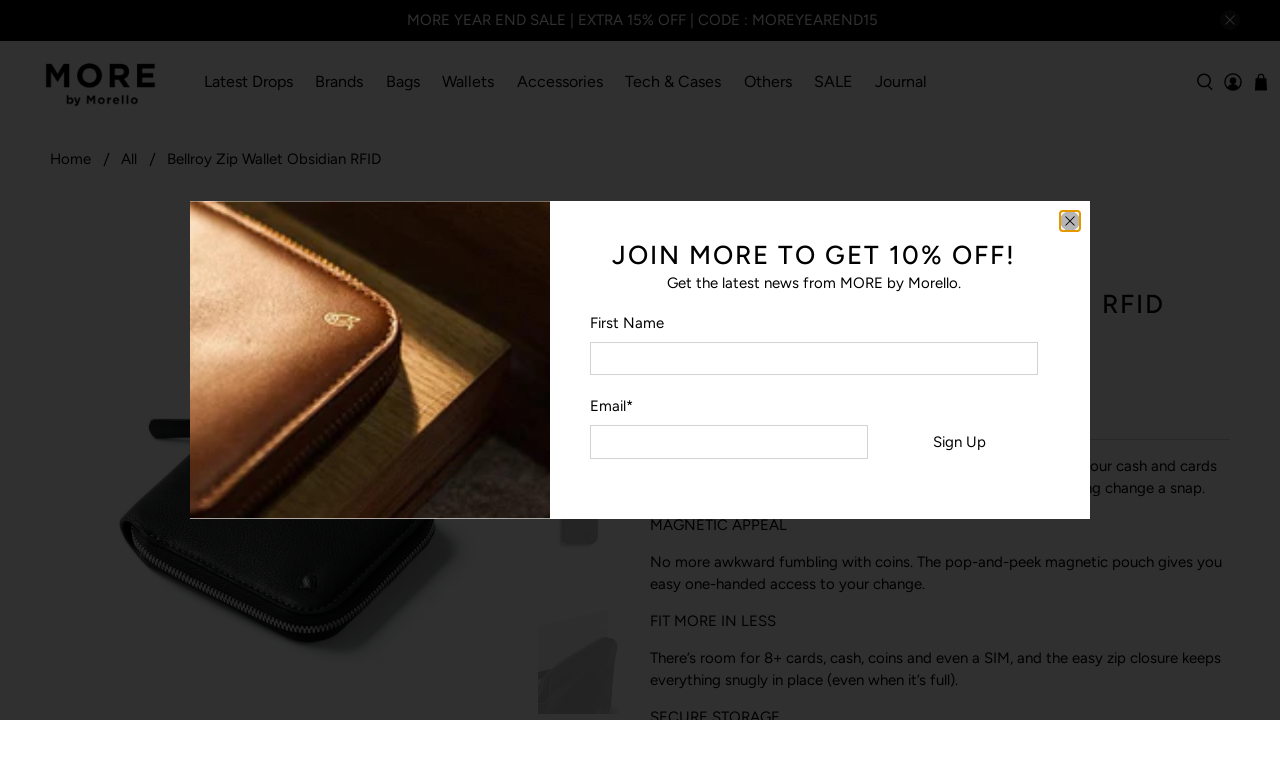

--- FILE ---
content_type: text/html; charset=utf-8
request_url: https://www.morebymorello.com/products/bellroy-zip-wallet-obsidian-rfid
body_size: 44752
content:


 <!doctype html>
<html class="no-js no-touch" lang="en">
<head> <style>
  #effectiveAppsBINWrapper {

  width: 50%;
  }</style> <script>
  window.addEventListener('load', function() {
    window.EaI = setInterval(function() {
    try {
          if (window.EFFECTIVE_APPS_TAC_TEXT !== undefined) {
    document.getElementById('eaLbl').innerHTML = window.EFFECTIVE_APPS_TAC_TEXT;
      }
    }
    catch(err) {}
    }, 500);
  });
</script> 
  


<script>
if (window.RhEasy === undefined) {
    window.RhEasy = {
  "platform" : "SHOPIFY",
  "conversionId" : 1004830666,
  "conversionLabel" : "ad-JCJ7w8owBEMr_kd8D",
  "fbPixelId" : "347450022691659"
}
}

    window.RhEasy.pageType = 'product';
    window.RhEasy.product = {
        productId: '7227547648088',
        variantId: '40046144127064',
        productName: 'Bellroy Zip Wallet Obsidian RFID',
        price: 23290.0,
        currency: 'IDR'
    };



</script>


<script>
if (window.RhEasy === undefined) {
    window.RhEasy = {
  "platform" : "SHOPIFY",
  "conversionId" : 1004830666,
  "conversionLabel" : "ad-JCJ7w8owBEMr_kd8D",
  "fbPixelId" : "347450022691659"
}
}

    window.RhEasy.pageType = 'product';
    window.RhEasy.product = {
        productId: '7227547648088',
        variantId: '40046144127064',
        productName: 'Bellroy Zip Wallet Obsidian RFID',
        price: 23290.0,
        currency: 'IDR'
    };



</script> <meta charset="utf-8"> <meta http-equiv="cleartype" content="on"> <meta name="robots" content="index,follow"> <meta name="viewport" content="width=device-width,initial-scale=1"> <meta name="theme-color" content="#ffffff"> <link rel="canonical" href="https://www.morebymorello.com/products/bellroy-zip-wallet-obsidian-rfid"><!-- DNS prefetches --> <link rel="dns-prefetch" href="https://cdn.shopify.com"> <link rel="dns-prefetch" href="https://fonts.shopify.com"> <link rel="dns-prefetch" href="https://monorail-edge.shopifysvc.com"> <link rel="dns-prefetch" href="https://ajax.googleapis.com"> <!-- Preconnects --> <link rel="preconnect" href="https://cdn.shopify.com" crossorigin> <link rel="preconnect" href="https://fonts.shopify.com" crossorigin> <link rel="preconnect" href="https://monorail-edge.shopifysvc.com"> <link rel="preconnect" href="https://ajax.googleapis.com"> <!-- Preloads --> <!-- Preload CSS --> <link rel="preload" href="//www.morebymorello.com/cdn/shop/t/45/assets/fancybox.css?v=30466120580444283401753261417" as="style"> <link rel="preload" href="//www.morebymorello.com/cdn/shop/t/45/assets/styles.css?v=7303433546955073271766119573" as="style"> <!-- Preload JS --> <link rel="preload" href="https://ajax.googleapis.com/ajax/libs/jquery/3.6.0/jquery.min.js" as="script"> <link rel="preload" href="//www.morebymorello.com/cdn/shop/t/45/assets/vendors.js?v=11282825012671617991753261417" as="script"> <link rel="preload" href="//www.morebymorello.com/cdn/shop/t/45/assets/utilities.js?v=100900587288383393751753261417" as="script"> <link rel="preload" href="//www.morebymorello.com/cdn/shop/t/45/assets/app.js?v=136027531017419800571753261417" as="script"> <!-- CSS for Flex --> <link rel="stylesheet" href="//www.morebymorello.com/cdn/shop/t/45/assets/fancybox.css?v=30466120580444283401753261417"> <link rel="stylesheet" href="//www.morebymorello.com/cdn/shop/t/45/assets/styles.css?v=7303433546955073271766119573"> <script>
    window.PXUTheme = window.PXUTheme || {};
    window.PXUTheme.version = '3.0.2';
    window.PXUTheme.name = 'Flex';</script> <script>
    

window.PXUTheme = window.PXUTheme || {};


window.PXUTheme.info = {
  name: 'Flex',
  version: '3.0.0'
}


window.PXUTheme.currency = {};
window.PXUTheme.currency.show_multiple_currencies = false;
window.PXUTheme.currency.presentment_currency = "IDR";
window.PXUTheme.currency.default_currency = "IDR";
window.PXUTheme.currency.display_format = "money_with_currency_format";
window.PXUTheme.currency.money_format = "IDR {{amount_no_decimals}}";
window.PXUTheme.currency.money_format_no_currency = "IDR {{amount_no_decimals}}";
window.PXUTheme.currency.money_format_currency = "IDR {{amount_no_decimals}}";
window.PXUTheme.currency.native_multi_currency = false;
window.PXUTheme.currency.iso_code = "IDR";
window.PXUTheme.currency.symbol = "Rp";



window.PXUTheme.allCountryOptionTags = "\u003coption value=\"Indonesia\" data-provinces=\"[[\u0026quot;Aceh\u0026quot;,\u0026quot;Aceh\u0026quot;],[\u0026quot;Bali\u0026quot;,\u0026quot;Bali\u0026quot;],[\u0026quot;Bangka Belitung\u0026quot;,\u0026quot;Bangka–Belitung Islands\u0026quot;],[\u0026quot;Banten\u0026quot;,\u0026quot;Banten\u0026quot;],[\u0026quot;Bengkulu\u0026quot;,\u0026quot;Bengkulu\u0026quot;],[\u0026quot;Gorontalo\u0026quot;,\u0026quot;Gorontalo\u0026quot;],[\u0026quot;Jakarta\u0026quot;,\u0026quot;Jakarta\u0026quot;],[\u0026quot;Jambi\u0026quot;,\u0026quot;Jambi\u0026quot;],[\u0026quot;Jawa Barat\u0026quot;,\u0026quot;West Java\u0026quot;],[\u0026quot;Jawa Tengah\u0026quot;,\u0026quot;Central Java\u0026quot;],[\u0026quot;Jawa Timur\u0026quot;,\u0026quot;East Java\u0026quot;],[\u0026quot;Kalimantan Barat\u0026quot;,\u0026quot;West Kalimantan\u0026quot;],[\u0026quot;Kalimantan Selatan\u0026quot;,\u0026quot;South Kalimantan\u0026quot;],[\u0026quot;Kalimantan Tengah\u0026quot;,\u0026quot;Central Kalimantan\u0026quot;],[\u0026quot;Kalimantan Timur\u0026quot;,\u0026quot;East Kalimantan\u0026quot;],[\u0026quot;Kalimantan Utara\u0026quot;,\u0026quot;North Kalimantan\u0026quot;],[\u0026quot;Kepulauan Riau\u0026quot;,\u0026quot;Riau Islands\u0026quot;],[\u0026quot;Lampung\u0026quot;,\u0026quot;Lampung\u0026quot;],[\u0026quot;Maluku\u0026quot;,\u0026quot;Maluku\u0026quot;],[\u0026quot;Maluku Utara\u0026quot;,\u0026quot;North Maluku\u0026quot;],[\u0026quot;North Sumatra\u0026quot;,\u0026quot;North Sumatra\u0026quot;],[\u0026quot;Nusa Tenggara Barat\u0026quot;,\u0026quot;West Nusa Tenggara\u0026quot;],[\u0026quot;Nusa Tenggara Timur\u0026quot;,\u0026quot;East Nusa Tenggara\u0026quot;],[\u0026quot;Papua\u0026quot;,\u0026quot;Papua\u0026quot;],[\u0026quot;Papua Barat\u0026quot;,\u0026quot;West Papua\u0026quot;],[\u0026quot;Riau\u0026quot;,\u0026quot;Riau\u0026quot;],[\u0026quot;South Sumatra\u0026quot;,\u0026quot;South Sumatra\u0026quot;],[\u0026quot;Sulawesi Barat\u0026quot;,\u0026quot;West Sulawesi\u0026quot;],[\u0026quot;Sulawesi Selatan\u0026quot;,\u0026quot;South Sulawesi\u0026quot;],[\u0026quot;Sulawesi Tengah\u0026quot;,\u0026quot;Central Sulawesi\u0026quot;],[\u0026quot;Sulawesi Tenggara\u0026quot;,\u0026quot;Southeast Sulawesi\u0026quot;],[\u0026quot;Sulawesi Utara\u0026quot;,\u0026quot;North Sulawesi\u0026quot;],[\u0026quot;West Sumatra\u0026quot;,\u0026quot;West Sumatra\u0026quot;],[\u0026quot;Yogyakarta\u0026quot;,\u0026quot;Yogyakarta\u0026quot;]]\"\u003eIndonesia\u003c\/option\u003e\n\u003coption value=\"---\" data-provinces=\"[]\"\u003e---\u003c\/option\u003e\n\u003coption value=\"Afghanistan\" data-provinces=\"[]\"\u003eAfghanistan\u003c\/option\u003e\n\u003coption value=\"Aland Islands\" data-provinces=\"[]\"\u003eÅland Islands\u003c\/option\u003e\n\u003coption value=\"Albania\" data-provinces=\"[]\"\u003eAlbania\u003c\/option\u003e\n\u003coption value=\"Algeria\" data-provinces=\"[]\"\u003eAlgeria\u003c\/option\u003e\n\u003coption value=\"Andorra\" data-provinces=\"[]\"\u003eAndorra\u003c\/option\u003e\n\u003coption value=\"Angola\" data-provinces=\"[]\"\u003eAngola\u003c\/option\u003e\n\u003coption value=\"Anguilla\" data-provinces=\"[]\"\u003eAnguilla\u003c\/option\u003e\n\u003coption value=\"Antigua And Barbuda\" data-provinces=\"[]\"\u003eAntigua \u0026 Barbuda\u003c\/option\u003e\n\u003coption value=\"Argentina\" data-provinces=\"[[\u0026quot;Buenos Aires\u0026quot;,\u0026quot;Buenos Aires Province\u0026quot;],[\u0026quot;Catamarca\u0026quot;,\u0026quot;Catamarca\u0026quot;],[\u0026quot;Chaco\u0026quot;,\u0026quot;Chaco\u0026quot;],[\u0026quot;Chubut\u0026quot;,\u0026quot;Chubut\u0026quot;],[\u0026quot;Ciudad Autónoma de Buenos Aires\u0026quot;,\u0026quot;Buenos Aires (Autonomous City)\u0026quot;],[\u0026quot;Corrientes\u0026quot;,\u0026quot;Corrientes\u0026quot;],[\u0026quot;Córdoba\u0026quot;,\u0026quot;Córdoba\u0026quot;],[\u0026quot;Entre Ríos\u0026quot;,\u0026quot;Entre Ríos\u0026quot;],[\u0026quot;Formosa\u0026quot;,\u0026quot;Formosa\u0026quot;],[\u0026quot;Jujuy\u0026quot;,\u0026quot;Jujuy\u0026quot;],[\u0026quot;La Pampa\u0026quot;,\u0026quot;La Pampa\u0026quot;],[\u0026quot;La Rioja\u0026quot;,\u0026quot;La Rioja\u0026quot;],[\u0026quot;Mendoza\u0026quot;,\u0026quot;Mendoza\u0026quot;],[\u0026quot;Misiones\u0026quot;,\u0026quot;Misiones\u0026quot;],[\u0026quot;Neuquén\u0026quot;,\u0026quot;Neuquén\u0026quot;],[\u0026quot;Río Negro\u0026quot;,\u0026quot;Río Negro\u0026quot;],[\u0026quot;Salta\u0026quot;,\u0026quot;Salta\u0026quot;],[\u0026quot;San Juan\u0026quot;,\u0026quot;San Juan\u0026quot;],[\u0026quot;San Luis\u0026quot;,\u0026quot;San Luis\u0026quot;],[\u0026quot;Santa Cruz\u0026quot;,\u0026quot;Santa Cruz\u0026quot;],[\u0026quot;Santa Fe\u0026quot;,\u0026quot;Santa Fe\u0026quot;],[\u0026quot;Santiago Del Estero\u0026quot;,\u0026quot;Santiago del Estero\u0026quot;],[\u0026quot;Tierra Del Fuego\u0026quot;,\u0026quot;Tierra del Fuego\u0026quot;],[\u0026quot;Tucumán\u0026quot;,\u0026quot;Tucumán\u0026quot;]]\"\u003eArgentina\u003c\/option\u003e\n\u003coption value=\"Armenia\" data-provinces=\"[]\"\u003eArmenia\u003c\/option\u003e\n\u003coption value=\"Aruba\" data-provinces=\"[]\"\u003eAruba\u003c\/option\u003e\n\u003coption value=\"Ascension Island\" data-provinces=\"[]\"\u003eAscension Island\u003c\/option\u003e\n\u003coption value=\"Australia\" data-provinces=\"[[\u0026quot;Australian Capital Territory\u0026quot;,\u0026quot;Australian Capital Territory\u0026quot;],[\u0026quot;New South Wales\u0026quot;,\u0026quot;New South Wales\u0026quot;],[\u0026quot;Northern Territory\u0026quot;,\u0026quot;Northern Territory\u0026quot;],[\u0026quot;Queensland\u0026quot;,\u0026quot;Queensland\u0026quot;],[\u0026quot;South Australia\u0026quot;,\u0026quot;South Australia\u0026quot;],[\u0026quot;Tasmania\u0026quot;,\u0026quot;Tasmania\u0026quot;],[\u0026quot;Victoria\u0026quot;,\u0026quot;Victoria\u0026quot;],[\u0026quot;Western Australia\u0026quot;,\u0026quot;Western Australia\u0026quot;]]\"\u003eAustralia\u003c\/option\u003e\n\u003coption value=\"Austria\" data-provinces=\"[]\"\u003eAustria\u003c\/option\u003e\n\u003coption value=\"Azerbaijan\" data-provinces=\"[]\"\u003eAzerbaijan\u003c\/option\u003e\n\u003coption value=\"Bahamas\" data-provinces=\"[]\"\u003eBahamas\u003c\/option\u003e\n\u003coption value=\"Bahrain\" data-provinces=\"[]\"\u003eBahrain\u003c\/option\u003e\n\u003coption value=\"Bangladesh\" data-provinces=\"[]\"\u003eBangladesh\u003c\/option\u003e\n\u003coption value=\"Barbados\" data-provinces=\"[]\"\u003eBarbados\u003c\/option\u003e\n\u003coption value=\"Belarus\" data-provinces=\"[]\"\u003eBelarus\u003c\/option\u003e\n\u003coption value=\"Belgium\" data-provinces=\"[]\"\u003eBelgium\u003c\/option\u003e\n\u003coption value=\"Belize\" data-provinces=\"[]\"\u003eBelize\u003c\/option\u003e\n\u003coption value=\"Benin\" data-provinces=\"[]\"\u003eBenin\u003c\/option\u003e\n\u003coption value=\"Bermuda\" data-provinces=\"[]\"\u003eBermuda\u003c\/option\u003e\n\u003coption value=\"Bhutan\" data-provinces=\"[]\"\u003eBhutan\u003c\/option\u003e\n\u003coption value=\"Bolivia\" data-provinces=\"[]\"\u003eBolivia\u003c\/option\u003e\n\u003coption value=\"Bosnia And Herzegovina\" data-provinces=\"[]\"\u003eBosnia \u0026 Herzegovina\u003c\/option\u003e\n\u003coption value=\"Botswana\" data-provinces=\"[]\"\u003eBotswana\u003c\/option\u003e\n\u003coption value=\"Brazil\" data-provinces=\"[[\u0026quot;Acre\u0026quot;,\u0026quot;Acre\u0026quot;],[\u0026quot;Alagoas\u0026quot;,\u0026quot;Alagoas\u0026quot;],[\u0026quot;Amapá\u0026quot;,\u0026quot;Amapá\u0026quot;],[\u0026quot;Amazonas\u0026quot;,\u0026quot;Amazonas\u0026quot;],[\u0026quot;Bahia\u0026quot;,\u0026quot;Bahia\u0026quot;],[\u0026quot;Ceará\u0026quot;,\u0026quot;Ceará\u0026quot;],[\u0026quot;Distrito Federal\u0026quot;,\u0026quot;Federal District\u0026quot;],[\u0026quot;Espírito Santo\u0026quot;,\u0026quot;Espírito Santo\u0026quot;],[\u0026quot;Goiás\u0026quot;,\u0026quot;Goiás\u0026quot;],[\u0026quot;Maranhão\u0026quot;,\u0026quot;Maranhão\u0026quot;],[\u0026quot;Mato Grosso\u0026quot;,\u0026quot;Mato Grosso\u0026quot;],[\u0026quot;Mato Grosso do Sul\u0026quot;,\u0026quot;Mato Grosso do Sul\u0026quot;],[\u0026quot;Minas Gerais\u0026quot;,\u0026quot;Minas Gerais\u0026quot;],[\u0026quot;Paraná\u0026quot;,\u0026quot;Paraná\u0026quot;],[\u0026quot;Paraíba\u0026quot;,\u0026quot;Paraíba\u0026quot;],[\u0026quot;Pará\u0026quot;,\u0026quot;Pará\u0026quot;],[\u0026quot;Pernambuco\u0026quot;,\u0026quot;Pernambuco\u0026quot;],[\u0026quot;Piauí\u0026quot;,\u0026quot;Piauí\u0026quot;],[\u0026quot;Rio Grande do Norte\u0026quot;,\u0026quot;Rio Grande do Norte\u0026quot;],[\u0026quot;Rio Grande do Sul\u0026quot;,\u0026quot;Rio Grande do Sul\u0026quot;],[\u0026quot;Rio de Janeiro\u0026quot;,\u0026quot;Rio de Janeiro\u0026quot;],[\u0026quot;Rondônia\u0026quot;,\u0026quot;Rondônia\u0026quot;],[\u0026quot;Roraima\u0026quot;,\u0026quot;Roraima\u0026quot;],[\u0026quot;Santa Catarina\u0026quot;,\u0026quot;Santa Catarina\u0026quot;],[\u0026quot;Sergipe\u0026quot;,\u0026quot;Sergipe\u0026quot;],[\u0026quot;São Paulo\u0026quot;,\u0026quot;São Paulo\u0026quot;],[\u0026quot;Tocantins\u0026quot;,\u0026quot;Tocantins\u0026quot;]]\"\u003eBrazil\u003c\/option\u003e\n\u003coption value=\"British Indian Ocean Territory\" data-provinces=\"[]\"\u003eBritish Indian Ocean Territory\u003c\/option\u003e\n\u003coption value=\"Virgin Islands, British\" data-provinces=\"[]\"\u003eBritish Virgin Islands\u003c\/option\u003e\n\u003coption value=\"Brunei\" data-provinces=\"[]\"\u003eBrunei\u003c\/option\u003e\n\u003coption value=\"Bulgaria\" data-provinces=\"[]\"\u003eBulgaria\u003c\/option\u003e\n\u003coption value=\"Burkina Faso\" data-provinces=\"[]\"\u003eBurkina Faso\u003c\/option\u003e\n\u003coption value=\"Burundi\" data-provinces=\"[]\"\u003eBurundi\u003c\/option\u003e\n\u003coption value=\"Cambodia\" data-provinces=\"[]\"\u003eCambodia\u003c\/option\u003e\n\u003coption value=\"Republic of Cameroon\" data-provinces=\"[]\"\u003eCameroon\u003c\/option\u003e\n\u003coption value=\"Canada\" data-provinces=\"[[\u0026quot;Alberta\u0026quot;,\u0026quot;Alberta\u0026quot;],[\u0026quot;British Columbia\u0026quot;,\u0026quot;British Columbia\u0026quot;],[\u0026quot;Manitoba\u0026quot;,\u0026quot;Manitoba\u0026quot;],[\u0026quot;New Brunswick\u0026quot;,\u0026quot;New Brunswick\u0026quot;],[\u0026quot;Newfoundland and Labrador\u0026quot;,\u0026quot;Newfoundland and Labrador\u0026quot;],[\u0026quot;Northwest Territories\u0026quot;,\u0026quot;Northwest Territories\u0026quot;],[\u0026quot;Nova Scotia\u0026quot;,\u0026quot;Nova Scotia\u0026quot;],[\u0026quot;Nunavut\u0026quot;,\u0026quot;Nunavut\u0026quot;],[\u0026quot;Ontario\u0026quot;,\u0026quot;Ontario\u0026quot;],[\u0026quot;Prince Edward Island\u0026quot;,\u0026quot;Prince Edward Island\u0026quot;],[\u0026quot;Quebec\u0026quot;,\u0026quot;Quebec\u0026quot;],[\u0026quot;Saskatchewan\u0026quot;,\u0026quot;Saskatchewan\u0026quot;],[\u0026quot;Yukon\u0026quot;,\u0026quot;Yukon\u0026quot;]]\"\u003eCanada\u003c\/option\u003e\n\u003coption value=\"Cape Verde\" data-provinces=\"[]\"\u003eCape Verde\u003c\/option\u003e\n\u003coption value=\"Caribbean Netherlands\" data-provinces=\"[]\"\u003eCaribbean Netherlands\u003c\/option\u003e\n\u003coption value=\"Cayman Islands\" data-provinces=\"[]\"\u003eCayman Islands\u003c\/option\u003e\n\u003coption value=\"Central African Republic\" data-provinces=\"[]\"\u003eCentral African Republic\u003c\/option\u003e\n\u003coption value=\"Chad\" data-provinces=\"[]\"\u003eChad\u003c\/option\u003e\n\u003coption value=\"Chile\" data-provinces=\"[[\u0026quot;Antofagasta\u0026quot;,\u0026quot;Antofagasta\u0026quot;],[\u0026quot;Araucanía\u0026quot;,\u0026quot;Araucanía\u0026quot;],[\u0026quot;Arica and Parinacota\u0026quot;,\u0026quot;Arica y Parinacota\u0026quot;],[\u0026quot;Atacama\u0026quot;,\u0026quot;Atacama\u0026quot;],[\u0026quot;Aysén\u0026quot;,\u0026quot;Aysén\u0026quot;],[\u0026quot;Biobío\u0026quot;,\u0026quot;Bío Bío\u0026quot;],[\u0026quot;Coquimbo\u0026quot;,\u0026quot;Coquimbo\u0026quot;],[\u0026quot;Los Lagos\u0026quot;,\u0026quot;Los Lagos\u0026quot;],[\u0026quot;Los Ríos\u0026quot;,\u0026quot;Los Ríos\u0026quot;],[\u0026quot;Magallanes\u0026quot;,\u0026quot;Magallanes Region\u0026quot;],[\u0026quot;Maule\u0026quot;,\u0026quot;Maule\u0026quot;],[\u0026quot;O\u0026#39;Higgins\u0026quot;,\u0026quot;Libertador General Bernardo O’Higgins\u0026quot;],[\u0026quot;Santiago\u0026quot;,\u0026quot;Santiago Metropolitan\u0026quot;],[\u0026quot;Tarapacá\u0026quot;,\u0026quot;Tarapacá\u0026quot;],[\u0026quot;Valparaíso\u0026quot;,\u0026quot;Valparaíso\u0026quot;],[\u0026quot;Ñuble\u0026quot;,\u0026quot;Ñuble\u0026quot;]]\"\u003eChile\u003c\/option\u003e\n\u003coption value=\"China\" data-provinces=\"[[\u0026quot;Anhui\u0026quot;,\u0026quot;Anhui\u0026quot;],[\u0026quot;Beijing\u0026quot;,\u0026quot;Beijing\u0026quot;],[\u0026quot;Chongqing\u0026quot;,\u0026quot;Chongqing\u0026quot;],[\u0026quot;Fujian\u0026quot;,\u0026quot;Fujian\u0026quot;],[\u0026quot;Gansu\u0026quot;,\u0026quot;Gansu\u0026quot;],[\u0026quot;Guangdong\u0026quot;,\u0026quot;Guangdong\u0026quot;],[\u0026quot;Guangxi\u0026quot;,\u0026quot;Guangxi\u0026quot;],[\u0026quot;Guizhou\u0026quot;,\u0026quot;Guizhou\u0026quot;],[\u0026quot;Hainan\u0026quot;,\u0026quot;Hainan\u0026quot;],[\u0026quot;Hebei\u0026quot;,\u0026quot;Hebei\u0026quot;],[\u0026quot;Heilongjiang\u0026quot;,\u0026quot;Heilongjiang\u0026quot;],[\u0026quot;Henan\u0026quot;,\u0026quot;Henan\u0026quot;],[\u0026quot;Hubei\u0026quot;,\u0026quot;Hubei\u0026quot;],[\u0026quot;Hunan\u0026quot;,\u0026quot;Hunan\u0026quot;],[\u0026quot;Inner Mongolia\u0026quot;,\u0026quot;Inner Mongolia\u0026quot;],[\u0026quot;Jiangsu\u0026quot;,\u0026quot;Jiangsu\u0026quot;],[\u0026quot;Jiangxi\u0026quot;,\u0026quot;Jiangxi\u0026quot;],[\u0026quot;Jilin\u0026quot;,\u0026quot;Jilin\u0026quot;],[\u0026quot;Liaoning\u0026quot;,\u0026quot;Liaoning\u0026quot;],[\u0026quot;Ningxia\u0026quot;,\u0026quot;Ningxia\u0026quot;],[\u0026quot;Qinghai\u0026quot;,\u0026quot;Qinghai\u0026quot;],[\u0026quot;Shaanxi\u0026quot;,\u0026quot;Shaanxi\u0026quot;],[\u0026quot;Shandong\u0026quot;,\u0026quot;Shandong\u0026quot;],[\u0026quot;Shanghai\u0026quot;,\u0026quot;Shanghai\u0026quot;],[\u0026quot;Shanxi\u0026quot;,\u0026quot;Shanxi\u0026quot;],[\u0026quot;Sichuan\u0026quot;,\u0026quot;Sichuan\u0026quot;],[\u0026quot;Tianjin\u0026quot;,\u0026quot;Tianjin\u0026quot;],[\u0026quot;Xinjiang\u0026quot;,\u0026quot;Xinjiang\u0026quot;],[\u0026quot;Xizang\u0026quot;,\u0026quot;Tibet\u0026quot;],[\u0026quot;Yunnan\u0026quot;,\u0026quot;Yunnan\u0026quot;],[\u0026quot;Zhejiang\u0026quot;,\u0026quot;Zhejiang\u0026quot;]]\"\u003eChina\u003c\/option\u003e\n\u003coption value=\"Christmas Island\" data-provinces=\"[]\"\u003eChristmas Island\u003c\/option\u003e\n\u003coption value=\"Cocos (Keeling) Islands\" data-provinces=\"[]\"\u003eCocos (Keeling) Islands\u003c\/option\u003e\n\u003coption value=\"Colombia\" data-provinces=\"[[\u0026quot;Amazonas\u0026quot;,\u0026quot;Amazonas\u0026quot;],[\u0026quot;Antioquia\u0026quot;,\u0026quot;Antioquia\u0026quot;],[\u0026quot;Arauca\u0026quot;,\u0026quot;Arauca\u0026quot;],[\u0026quot;Atlántico\u0026quot;,\u0026quot;Atlántico\u0026quot;],[\u0026quot;Bogotá, D.C.\u0026quot;,\u0026quot;Capital District\u0026quot;],[\u0026quot;Bolívar\u0026quot;,\u0026quot;Bolívar\u0026quot;],[\u0026quot;Boyacá\u0026quot;,\u0026quot;Boyacá\u0026quot;],[\u0026quot;Caldas\u0026quot;,\u0026quot;Caldas\u0026quot;],[\u0026quot;Caquetá\u0026quot;,\u0026quot;Caquetá\u0026quot;],[\u0026quot;Casanare\u0026quot;,\u0026quot;Casanare\u0026quot;],[\u0026quot;Cauca\u0026quot;,\u0026quot;Cauca\u0026quot;],[\u0026quot;Cesar\u0026quot;,\u0026quot;Cesar\u0026quot;],[\u0026quot;Chocó\u0026quot;,\u0026quot;Chocó\u0026quot;],[\u0026quot;Cundinamarca\u0026quot;,\u0026quot;Cundinamarca\u0026quot;],[\u0026quot;Córdoba\u0026quot;,\u0026quot;Córdoba\u0026quot;],[\u0026quot;Guainía\u0026quot;,\u0026quot;Guainía\u0026quot;],[\u0026quot;Guaviare\u0026quot;,\u0026quot;Guaviare\u0026quot;],[\u0026quot;Huila\u0026quot;,\u0026quot;Huila\u0026quot;],[\u0026quot;La Guajira\u0026quot;,\u0026quot;La Guajira\u0026quot;],[\u0026quot;Magdalena\u0026quot;,\u0026quot;Magdalena\u0026quot;],[\u0026quot;Meta\u0026quot;,\u0026quot;Meta\u0026quot;],[\u0026quot;Nariño\u0026quot;,\u0026quot;Nariño\u0026quot;],[\u0026quot;Norte de Santander\u0026quot;,\u0026quot;Norte de Santander\u0026quot;],[\u0026quot;Putumayo\u0026quot;,\u0026quot;Putumayo\u0026quot;],[\u0026quot;Quindío\u0026quot;,\u0026quot;Quindío\u0026quot;],[\u0026quot;Risaralda\u0026quot;,\u0026quot;Risaralda\u0026quot;],[\u0026quot;San Andrés, Providencia y Santa Catalina\u0026quot;,\u0026quot;San Andrés \\u0026 Providencia\u0026quot;],[\u0026quot;Santander\u0026quot;,\u0026quot;Santander\u0026quot;],[\u0026quot;Sucre\u0026quot;,\u0026quot;Sucre\u0026quot;],[\u0026quot;Tolima\u0026quot;,\u0026quot;Tolima\u0026quot;],[\u0026quot;Valle del Cauca\u0026quot;,\u0026quot;Valle del Cauca\u0026quot;],[\u0026quot;Vaupés\u0026quot;,\u0026quot;Vaupés\u0026quot;],[\u0026quot;Vichada\u0026quot;,\u0026quot;Vichada\u0026quot;]]\"\u003eColombia\u003c\/option\u003e\n\u003coption value=\"Comoros\" data-provinces=\"[]\"\u003eComoros\u003c\/option\u003e\n\u003coption value=\"Congo\" data-provinces=\"[]\"\u003eCongo - Brazzaville\u003c\/option\u003e\n\u003coption value=\"Congo, The Democratic Republic Of The\" data-provinces=\"[]\"\u003eCongo - Kinshasa\u003c\/option\u003e\n\u003coption value=\"Cook Islands\" data-provinces=\"[]\"\u003eCook Islands\u003c\/option\u003e\n\u003coption value=\"Costa Rica\" data-provinces=\"[[\u0026quot;Alajuela\u0026quot;,\u0026quot;Alajuela\u0026quot;],[\u0026quot;Cartago\u0026quot;,\u0026quot;Cartago\u0026quot;],[\u0026quot;Guanacaste\u0026quot;,\u0026quot;Guanacaste\u0026quot;],[\u0026quot;Heredia\u0026quot;,\u0026quot;Heredia\u0026quot;],[\u0026quot;Limón\u0026quot;,\u0026quot;Limón\u0026quot;],[\u0026quot;Puntarenas\u0026quot;,\u0026quot;Puntarenas\u0026quot;],[\u0026quot;San José\u0026quot;,\u0026quot;San José\u0026quot;]]\"\u003eCosta Rica\u003c\/option\u003e\n\u003coption value=\"Croatia\" data-provinces=\"[]\"\u003eCroatia\u003c\/option\u003e\n\u003coption value=\"Curaçao\" data-provinces=\"[]\"\u003eCuraçao\u003c\/option\u003e\n\u003coption value=\"Cyprus\" data-provinces=\"[]\"\u003eCyprus\u003c\/option\u003e\n\u003coption value=\"Czech Republic\" data-provinces=\"[]\"\u003eCzechia\u003c\/option\u003e\n\u003coption value=\"Côte d'Ivoire\" data-provinces=\"[]\"\u003eCôte d’Ivoire\u003c\/option\u003e\n\u003coption value=\"Denmark\" data-provinces=\"[]\"\u003eDenmark\u003c\/option\u003e\n\u003coption value=\"Djibouti\" data-provinces=\"[]\"\u003eDjibouti\u003c\/option\u003e\n\u003coption value=\"Dominica\" data-provinces=\"[]\"\u003eDominica\u003c\/option\u003e\n\u003coption value=\"Dominican Republic\" data-provinces=\"[]\"\u003eDominican Republic\u003c\/option\u003e\n\u003coption value=\"Ecuador\" data-provinces=\"[]\"\u003eEcuador\u003c\/option\u003e\n\u003coption value=\"Egypt\" data-provinces=\"[[\u0026quot;6th of October\u0026quot;,\u0026quot;6th of October\u0026quot;],[\u0026quot;Al Sharqia\u0026quot;,\u0026quot;Al Sharqia\u0026quot;],[\u0026quot;Alexandria\u0026quot;,\u0026quot;Alexandria\u0026quot;],[\u0026quot;Aswan\u0026quot;,\u0026quot;Aswan\u0026quot;],[\u0026quot;Asyut\u0026quot;,\u0026quot;Asyut\u0026quot;],[\u0026quot;Beheira\u0026quot;,\u0026quot;Beheira\u0026quot;],[\u0026quot;Beni Suef\u0026quot;,\u0026quot;Beni Suef\u0026quot;],[\u0026quot;Cairo\u0026quot;,\u0026quot;Cairo\u0026quot;],[\u0026quot;Dakahlia\u0026quot;,\u0026quot;Dakahlia\u0026quot;],[\u0026quot;Damietta\u0026quot;,\u0026quot;Damietta\u0026quot;],[\u0026quot;Faiyum\u0026quot;,\u0026quot;Faiyum\u0026quot;],[\u0026quot;Gharbia\u0026quot;,\u0026quot;Gharbia\u0026quot;],[\u0026quot;Giza\u0026quot;,\u0026quot;Giza\u0026quot;],[\u0026quot;Helwan\u0026quot;,\u0026quot;Helwan\u0026quot;],[\u0026quot;Ismailia\u0026quot;,\u0026quot;Ismailia\u0026quot;],[\u0026quot;Kafr el-Sheikh\u0026quot;,\u0026quot;Kafr el-Sheikh\u0026quot;],[\u0026quot;Luxor\u0026quot;,\u0026quot;Luxor\u0026quot;],[\u0026quot;Matrouh\u0026quot;,\u0026quot;Matrouh\u0026quot;],[\u0026quot;Minya\u0026quot;,\u0026quot;Minya\u0026quot;],[\u0026quot;Monufia\u0026quot;,\u0026quot;Monufia\u0026quot;],[\u0026quot;New Valley\u0026quot;,\u0026quot;New Valley\u0026quot;],[\u0026quot;North Sinai\u0026quot;,\u0026quot;North Sinai\u0026quot;],[\u0026quot;Port Said\u0026quot;,\u0026quot;Port Said\u0026quot;],[\u0026quot;Qalyubia\u0026quot;,\u0026quot;Qalyubia\u0026quot;],[\u0026quot;Qena\u0026quot;,\u0026quot;Qena\u0026quot;],[\u0026quot;Red Sea\u0026quot;,\u0026quot;Red Sea\u0026quot;],[\u0026quot;Sohag\u0026quot;,\u0026quot;Sohag\u0026quot;],[\u0026quot;South Sinai\u0026quot;,\u0026quot;South Sinai\u0026quot;],[\u0026quot;Suez\u0026quot;,\u0026quot;Suez\u0026quot;]]\"\u003eEgypt\u003c\/option\u003e\n\u003coption value=\"El Salvador\" data-provinces=\"[[\u0026quot;Ahuachapán\u0026quot;,\u0026quot;Ahuachapán\u0026quot;],[\u0026quot;Cabañas\u0026quot;,\u0026quot;Cabañas\u0026quot;],[\u0026quot;Chalatenango\u0026quot;,\u0026quot;Chalatenango\u0026quot;],[\u0026quot;Cuscatlán\u0026quot;,\u0026quot;Cuscatlán\u0026quot;],[\u0026quot;La Libertad\u0026quot;,\u0026quot;La Libertad\u0026quot;],[\u0026quot;La Paz\u0026quot;,\u0026quot;La Paz\u0026quot;],[\u0026quot;La Unión\u0026quot;,\u0026quot;La Unión\u0026quot;],[\u0026quot;Morazán\u0026quot;,\u0026quot;Morazán\u0026quot;],[\u0026quot;San Miguel\u0026quot;,\u0026quot;San Miguel\u0026quot;],[\u0026quot;San Salvador\u0026quot;,\u0026quot;San Salvador\u0026quot;],[\u0026quot;San Vicente\u0026quot;,\u0026quot;San Vicente\u0026quot;],[\u0026quot;Santa Ana\u0026quot;,\u0026quot;Santa Ana\u0026quot;],[\u0026quot;Sonsonate\u0026quot;,\u0026quot;Sonsonate\u0026quot;],[\u0026quot;Usulután\u0026quot;,\u0026quot;Usulután\u0026quot;]]\"\u003eEl Salvador\u003c\/option\u003e\n\u003coption value=\"Equatorial Guinea\" data-provinces=\"[]\"\u003eEquatorial Guinea\u003c\/option\u003e\n\u003coption value=\"Eritrea\" data-provinces=\"[]\"\u003eEritrea\u003c\/option\u003e\n\u003coption value=\"Estonia\" data-provinces=\"[]\"\u003eEstonia\u003c\/option\u003e\n\u003coption value=\"Eswatini\" data-provinces=\"[]\"\u003eEswatini\u003c\/option\u003e\n\u003coption value=\"Ethiopia\" data-provinces=\"[]\"\u003eEthiopia\u003c\/option\u003e\n\u003coption value=\"Falkland Islands (Malvinas)\" data-provinces=\"[]\"\u003eFalkland Islands\u003c\/option\u003e\n\u003coption value=\"Faroe Islands\" data-provinces=\"[]\"\u003eFaroe Islands\u003c\/option\u003e\n\u003coption value=\"Fiji\" data-provinces=\"[]\"\u003eFiji\u003c\/option\u003e\n\u003coption value=\"Finland\" data-provinces=\"[]\"\u003eFinland\u003c\/option\u003e\n\u003coption value=\"France\" data-provinces=\"[]\"\u003eFrance\u003c\/option\u003e\n\u003coption value=\"French Guiana\" data-provinces=\"[]\"\u003eFrench Guiana\u003c\/option\u003e\n\u003coption value=\"French Polynesia\" data-provinces=\"[]\"\u003eFrench Polynesia\u003c\/option\u003e\n\u003coption value=\"French Southern Territories\" data-provinces=\"[]\"\u003eFrench Southern Territories\u003c\/option\u003e\n\u003coption value=\"Gabon\" data-provinces=\"[]\"\u003eGabon\u003c\/option\u003e\n\u003coption value=\"Gambia\" data-provinces=\"[]\"\u003eGambia\u003c\/option\u003e\n\u003coption value=\"Georgia\" data-provinces=\"[]\"\u003eGeorgia\u003c\/option\u003e\n\u003coption value=\"Germany\" data-provinces=\"[]\"\u003eGermany\u003c\/option\u003e\n\u003coption value=\"Ghana\" data-provinces=\"[]\"\u003eGhana\u003c\/option\u003e\n\u003coption value=\"Gibraltar\" data-provinces=\"[]\"\u003eGibraltar\u003c\/option\u003e\n\u003coption value=\"Greece\" data-provinces=\"[]\"\u003eGreece\u003c\/option\u003e\n\u003coption value=\"Greenland\" data-provinces=\"[]\"\u003eGreenland\u003c\/option\u003e\n\u003coption value=\"Grenada\" data-provinces=\"[]\"\u003eGrenada\u003c\/option\u003e\n\u003coption value=\"Guadeloupe\" data-provinces=\"[]\"\u003eGuadeloupe\u003c\/option\u003e\n\u003coption value=\"Guatemala\" data-provinces=\"[[\u0026quot;Alta Verapaz\u0026quot;,\u0026quot;Alta Verapaz\u0026quot;],[\u0026quot;Baja Verapaz\u0026quot;,\u0026quot;Baja Verapaz\u0026quot;],[\u0026quot;Chimaltenango\u0026quot;,\u0026quot;Chimaltenango\u0026quot;],[\u0026quot;Chiquimula\u0026quot;,\u0026quot;Chiquimula\u0026quot;],[\u0026quot;El Progreso\u0026quot;,\u0026quot;El Progreso\u0026quot;],[\u0026quot;Escuintla\u0026quot;,\u0026quot;Escuintla\u0026quot;],[\u0026quot;Guatemala\u0026quot;,\u0026quot;Guatemala\u0026quot;],[\u0026quot;Huehuetenango\u0026quot;,\u0026quot;Huehuetenango\u0026quot;],[\u0026quot;Izabal\u0026quot;,\u0026quot;Izabal\u0026quot;],[\u0026quot;Jalapa\u0026quot;,\u0026quot;Jalapa\u0026quot;],[\u0026quot;Jutiapa\u0026quot;,\u0026quot;Jutiapa\u0026quot;],[\u0026quot;Petén\u0026quot;,\u0026quot;Petén\u0026quot;],[\u0026quot;Quetzaltenango\u0026quot;,\u0026quot;Quetzaltenango\u0026quot;],[\u0026quot;Quiché\u0026quot;,\u0026quot;Quiché\u0026quot;],[\u0026quot;Retalhuleu\u0026quot;,\u0026quot;Retalhuleu\u0026quot;],[\u0026quot;Sacatepéquez\u0026quot;,\u0026quot;Sacatepéquez\u0026quot;],[\u0026quot;San Marcos\u0026quot;,\u0026quot;San Marcos\u0026quot;],[\u0026quot;Santa Rosa\u0026quot;,\u0026quot;Santa Rosa\u0026quot;],[\u0026quot;Sololá\u0026quot;,\u0026quot;Sololá\u0026quot;],[\u0026quot;Suchitepéquez\u0026quot;,\u0026quot;Suchitepéquez\u0026quot;],[\u0026quot;Totonicapán\u0026quot;,\u0026quot;Totonicapán\u0026quot;],[\u0026quot;Zacapa\u0026quot;,\u0026quot;Zacapa\u0026quot;]]\"\u003eGuatemala\u003c\/option\u003e\n\u003coption value=\"Guernsey\" data-provinces=\"[]\"\u003eGuernsey\u003c\/option\u003e\n\u003coption value=\"Guinea\" data-provinces=\"[]\"\u003eGuinea\u003c\/option\u003e\n\u003coption value=\"Guinea Bissau\" data-provinces=\"[]\"\u003eGuinea-Bissau\u003c\/option\u003e\n\u003coption value=\"Guyana\" data-provinces=\"[]\"\u003eGuyana\u003c\/option\u003e\n\u003coption value=\"Haiti\" data-provinces=\"[]\"\u003eHaiti\u003c\/option\u003e\n\u003coption value=\"Honduras\" data-provinces=\"[]\"\u003eHonduras\u003c\/option\u003e\n\u003coption value=\"Hong Kong\" data-provinces=\"[[\u0026quot;Hong Kong Island\u0026quot;,\u0026quot;Hong Kong Island\u0026quot;],[\u0026quot;Kowloon\u0026quot;,\u0026quot;Kowloon\u0026quot;],[\u0026quot;New Territories\u0026quot;,\u0026quot;New Territories\u0026quot;]]\"\u003eHong Kong SAR\u003c\/option\u003e\n\u003coption value=\"Hungary\" data-provinces=\"[]\"\u003eHungary\u003c\/option\u003e\n\u003coption value=\"Iceland\" data-provinces=\"[]\"\u003eIceland\u003c\/option\u003e\n\u003coption value=\"India\" data-provinces=\"[[\u0026quot;Andaman and Nicobar Islands\u0026quot;,\u0026quot;Andaman and Nicobar Islands\u0026quot;],[\u0026quot;Andhra Pradesh\u0026quot;,\u0026quot;Andhra Pradesh\u0026quot;],[\u0026quot;Arunachal Pradesh\u0026quot;,\u0026quot;Arunachal Pradesh\u0026quot;],[\u0026quot;Assam\u0026quot;,\u0026quot;Assam\u0026quot;],[\u0026quot;Bihar\u0026quot;,\u0026quot;Bihar\u0026quot;],[\u0026quot;Chandigarh\u0026quot;,\u0026quot;Chandigarh\u0026quot;],[\u0026quot;Chhattisgarh\u0026quot;,\u0026quot;Chhattisgarh\u0026quot;],[\u0026quot;Dadra and Nagar Haveli\u0026quot;,\u0026quot;Dadra and Nagar Haveli\u0026quot;],[\u0026quot;Daman and Diu\u0026quot;,\u0026quot;Daman and Diu\u0026quot;],[\u0026quot;Delhi\u0026quot;,\u0026quot;Delhi\u0026quot;],[\u0026quot;Goa\u0026quot;,\u0026quot;Goa\u0026quot;],[\u0026quot;Gujarat\u0026quot;,\u0026quot;Gujarat\u0026quot;],[\u0026quot;Haryana\u0026quot;,\u0026quot;Haryana\u0026quot;],[\u0026quot;Himachal Pradesh\u0026quot;,\u0026quot;Himachal Pradesh\u0026quot;],[\u0026quot;Jammu and Kashmir\u0026quot;,\u0026quot;Jammu and Kashmir\u0026quot;],[\u0026quot;Jharkhand\u0026quot;,\u0026quot;Jharkhand\u0026quot;],[\u0026quot;Karnataka\u0026quot;,\u0026quot;Karnataka\u0026quot;],[\u0026quot;Kerala\u0026quot;,\u0026quot;Kerala\u0026quot;],[\u0026quot;Ladakh\u0026quot;,\u0026quot;Ladakh\u0026quot;],[\u0026quot;Lakshadweep\u0026quot;,\u0026quot;Lakshadweep\u0026quot;],[\u0026quot;Madhya Pradesh\u0026quot;,\u0026quot;Madhya Pradesh\u0026quot;],[\u0026quot;Maharashtra\u0026quot;,\u0026quot;Maharashtra\u0026quot;],[\u0026quot;Manipur\u0026quot;,\u0026quot;Manipur\u0026quot;],[\u0026quot;Meghalaya\u0026quot;,\u0026quot;Meghalaya\u0026quot;],[\u0026quot;Mizoram\u0026quot;,\u0026quot;Mizoram\u0026quot;],[\u0026quot;Nagaland\u0026quot;,\u0026quot;Nagaland\u0026quot;],[\u0026quot;Odisha\u0026quot;,\u0026quot;Odisha\u0026quot;],[\u0026quot;Puducherry\u0026quot;,\u0026quot;Puducherry\u0026quot;],[\u0026quot;Punjab\u0026quot;,\u0026quot;Punjab\u0026quot;],[\u0026quot;Rajasthan\u0026quot;,\u0026quot;Rajasthan\u0026quot;],[\u0026quot;Sikkim\u0026quot;,\u0026quot;Sikkim\u0026quot;],[\u0026quot;Tamil Nadu\u0026quot;,\u0026quot;Tamil Nadu\u0026quot;],[\u0026quot;Telangana\u0026quot;,\u0026quot;Telangana\u0026quot;],[\u0026quot;Tripura\u0026quot;,\u0026quot;Tripura\u0026quot;],[\u0026quot;Uttar Pradesh\u0026quot;,\u0026quot;Uttar Pradesh\u0026quot;],[\u0026quot;Uttarakhand\u0026quot;,\u0026quot;Uttarakhand\u0026quot;],[\u0026quot;West Bengal\u0026quot;,\u0026quot;West Bengal\u0026quot;]]\"\u003eIndia\u003c\/option\u003e\n\u003coption value=\"Indonesia\" data-provinces=\"[[\u0026quot;Aceh\u0026quot;,\u0026quot;Aceh\u0026quot;],[\u0026quot;Bali\u0026quot;,\u0026quot;Bali\u0026quot;],[\u0026quot;Bangka Belitung\u0026quot;,\u0026quot;Bangka–Belitung Islands\u0026quot;],[\u0026quot;Banten\u0026quot;,\u0026quot;Banten\u0026quot;],[\u0026quot;Bengkulu\u0026quot;,\u0026quot;Bengkulu\u0026quot;],[\u0026quot;Gorontalo\u0026quot;,\u0026quot;Gorontalo\u0026quot;],[\u0026quot;Jakarta\u0026quot;,\u0026quot;Jakarta\u0026quot;],[\u0026quot;Jambi\u0026quot;,\u0026quot;Jambi\u0026quot;],[\u0026quot;Jawa Barat\u0026quot;,\u0026quot;West Java\u0026quot;],[\u0026quot;Jawa Tengah\u0026quot;,\u0026quot;Central Java\u0026quot;],[\u0026quot;Jawa Timur\u0026quot;,\u0026quot;East Java\u0026quot;],[\u0026quot;Kalimantan Barat\u0026quot;,\u0026quot;West Kalimantan\u0026quot;],[\u0026quot;Kalimantan Selatan\u0026quot;,\u0026quot;South Kalimantan\u0026quot;],[\u0026quot;Kalimantan Tengah\u0026quot;,\u0026quot;Central Kalimantan\u0026quot;],[\u0026quot;Kalimantan Timur\u0026quot;,\u0026quot;East Kalimantan\u0026quot;],[\u0026quot;Kalimantan Utara\u0026quot;,\u0026quot;North Kalimantan\u0026quot;],[\u0026quot;Kepulauan Riau\u0026quot;,\u0026quot;Riau Islands\u0026quot;],[\u0026quot;Lampung\u0026quot;,\u0026quot;Lampung\u0026quot;],[\u0026quot;Maluku\u0026quot;,\u0026quot;Maluku\u0026quot;],[\u0026quot;Maluku Utara\u0026quot;,\u0026quot;North Maluku\u0026quot;],[\u0026quot;North Sumatra\u0026quot;,\u0026quot;North Sumatra\u0026quot;],[\u0026quot;Nusa Tenggara Barat\u0026quot;,\u0026quot;West Nusa Tenggara\u0026quot;],[\u0026quot;Nusa Tenggara Timur\u0026quot;,\u0026quot;East Nusa Tenggara\u0026quot;],[\u0026quot;Papua\u0026quot;,\u0026quot;Papua\u0026quot;],[\u0026quot;Papua Barat\u0026quot;,\u0026quot;West Papua\u0026quot;],[\u0026quot;Riau\u0026quot;,\u0026quot;Riau\u0026quot;],[\u0026quot;South Sumatra\u0026quot;,\u0026quot;South Sumatra\u0026quot;],[\u0026quot;Sulawesi Barat\u0026quot;,\u0026quot;West Sulawesi\u0026quot;],[\u0026quot;Sulawesi Selatan\u0026quot;,\u0026quot;South Sulawesi\u0026quot;],[\u0026quot;Sulawesi Tengah\u0026quot;,\u0026quot;Central Sulawesi\u0026quot;],[\u0026quot;Sulawesi Tenggara\u0026quot;,\u0026quot;Southeast Sulawesi\u0026quot;],[\u0026quot;Sulawesi Utara\u0026quot;,\u0026quot;North Sulawesi\u0026quot;],[\u0026quot;West Sumatra\u0026quot;,\u0026quot;West Sumatra\u0026quot;],[\u0026quot;Yogyakarta\u0026quot;,\u0026quot;Yogyakarta\u0026quot;]]\"\u003eIndonesia\u003c\/option\u003e\n\u003coption value=\"Iraq\" data-provinces=\"[]\"\u003eIraq\u003c\/option\u003e\n\u003coption value=\"Ireland\" data-provinces=\"[[\u0026quot;Carlow\u0026quot;,\u0026quot;Carlow\u0026quot;],[\u0026quot;Cavan\u0026quot;,\u0026quot;Cavan\u0026quot;],[\u0026quot;Clare\u0026quot;,\u0026quot;Clare\u0026quot;],[\u0026quot;Cork\u0026quot;,\u0026quot;Cork\u0026quot;],[\u0026quot;Donegal\u0026quot;,\u0026quot;Donegal\u0026quot;],[\u0026quot;Dublin\u0026quot;,\u0026quot;Dublin\u0026quot;],[\u0026quot;Galway\u0026quot;,\u0026quot;Galway\u0026quot;],[\u0026quot;Kerry\u0026quot;,\u0026quot;Kerry\u0026quot;],[\u0026quot;Kildare\u0026quot;,\u0026quot;Kildare\u0026quot;],[\u0026quot;Kilkenny\u0026quot;,\u0026quot;Kilkenny\u0026quot;],[\u0026quot;Laois\u0026quot;,\u0026quot;Laois\u0026quot;],[\u0026quot;Leitrim\u0026quot;,\u0026quot;Leitrim\u0026quot;],[\u0026quot;Limerick\u0026quot;,\u0026quot;Limerick\u0026quot;],[\u0026quot;Longford\u0026quot;,\u0026quot;Longford\u0026quot;],[\u0026quot;Louth\u0026quot;,\u0026quot;Louth\u0026quot;],[\u0026quot;Mayo\u0026quot;,\u0026quot;Mayo\u0026quot;],[\u0026quot;Meath\u0026quot;,\u0026quot;Meath\u0026quot;],[\u0026quot;Monaghan\u0026quot;,\u0026quot;Monaghan\u0026quot;],[\u0026quot;Offaly\u0026quot;,\u0026quot;Offaly\u0026quot;],[\u0026quot;Roscommon\u0026quot;,\u0026quot;Roscommon\u0026quot;],[\u0026quot;Sligo\u0026quot;,\u0026quot;Sligo\u0026quot;],[\u0026quot;Tipperary\u0026quot;,\u0026quot;Tipperary\u0026quot;],[\u0026quot;Waterford\u0026quot;,\u0026quot;Waterford\u0026quot;],[\u0026quot;Westmeath\u0026quot;,\u0026quot;Westmeath\u0026quot;],[\u0026quot;Wexford\u0026quot;,\u0026quot;Wexford\u0026quot;],[\u0026quot;Wicklow\u0026quot;,\u0026quot;Wicklow\u0026quot;]]\"\u003eIreland\u003c\/option\u003e\n\u003coption value=\"Isle Of Man\" data-provinces=\"[]\"\u003eIsle of Man\u003c\/option\u003e\n\u003coption value=\"Israel\" data-provinces=\"[]\"\u003eIsrael\u003c\/option\u003e\n\u003coption value=\"Italy\" data-provinces=\"[[\u0026quot;Agrigento\u0026quot;,\u0026quot;Agrigento\u0026quot;],[\u0026quot;Alessandria\u0026quot;,\u0026quot;Alessandria\u0026quot;],[\u0026quot;Ancona\u0026quot;,\u0026quot;Ancona\u0026quot;],[\u0026quot;Aosta\u0026quot;,\u0026quot;Aosta Valley\u0026quot;],[\u0026quot;Arezzo\u0026quot;,\u0026quot;Arezzo\u0026quot;],[\u0026quot;Ascoli Piceno\u0026quot;,\u0026quot;Ascoli Piceno\u0026quot;],[\u0026quot;Asti\u0026quot;,\u0026quot;Asti\u0026quot;],[\u0026quot;Avellino\u0026quot;,\u0026quot;Avellino\u0026quot;],[\u0026quot;Bari\u0026quot;,\u0026quot;Bari\u0026quot;],[\u0026quot;Barletta-Andria-Trani\u0026quot;,\u0026quot;Barletta-Andria-Trani\u0026quot;],[\u0026quot;Belluno\u0026quot;,\u0026quot;Belluno\u0026quot;],[\u0026quot;Benevento\u0026quot;,\u0026quot;Benevento\u0026quot;],[\u0026quot;Bergamo\u0026quot;,\u0026quot;Bergamo\u0026quot;],[\u0026quot;Biella\u0026quot;,\u0026quot;Biella\u0026quot;],[\u0026quot;Bologna\u0026quot;,\u0026quot;Bologna\u0026quot;],[\u0026quot;Bolzano\u0026quot;,\u0026quot;South Tyrol\u0026quot;],[\u0026quot;Brescia\u0026quot;,\u0026quot;Brescia\u0026quot;],[\u0026quot;Brindisi\u0026quot;,\u0026quot;Brindisi\u0026quot;],[\u0026quot;Cagliari\u0026quot;,\u0026quot;Cagliari\u0026quot;],[\u0026quot;Caltanissetta\u0026quot;,\u0026quot;Caltanissetta\u0026quot;],[\u0026quot;Campobasso\u0026quot;,\u0026quot;Campobasso\u0026quot;],[\u0026quot;Carbonia-Iglesias\u0026quot;,\u0026quot;Carbonia-Iglesias\u0026quot;],[\u0026quot;Caserta\u0026quot;,\u0026quot;Caserta\u0026quot;],[\u0026quot;Catania\u0026quot;,\u0026quot;Catania\u0026quot;],[\u0026quot;Catanzaro\u0026quot;,\u0026quot;Catanzaro\u0026quot;],[\u0026quot;Chieti\u0026quot;,\u0026quot;Chieti\u0026quot;],[\u0026quot;Como\u0026quot;,\u0026quot;Como\u0026quot;],[\u0026quot;Cosenza\u0026quot;,\u0026quot;Cosenza\u0026quot;],[\u0026quot;Cremona\u0026quot;,\u0026quot;Cremona\u0026quot;],[\u0026quot;Crotone\u0026quot;,\u0026quot;Crotone\u0026quot;],[\u0026quot;Cuneo\u0026quot;,\u0026quot;Cuneo\u0026quot;],[\u0026quot;Enna\u0026quot;,\u0026quot;Enna\u0026quot;],[\u0026quot;Fermo\u0026quot;,\u0026quot;Fermo\u0026quot;],[\u0026quot;Ferrara\u0026quot;,\u0026quot;Ferrara\u0026quot;],[\u0026quot;Firenze\u0026quot;,\u0026quot;Florence\u0026quot;],[\u0026quot;Foggia\u0026quot;,\u0026quot;Foggia\u0026quot;],[\u0026quot;Forlì-Cesena\u0026quot;,\u0026quot;Forlì-Cesena\u0026quot;],[\u0026quot;Frosinone\u0026quot;,\u0026quot;Frosinone\u0026quot;],[\u0026quot;Genova\u0026quot;,\u0026quot;Genoa\u0026quot;],[\u0026quot;Gorizia\u0026quot;,\u0026quot;Gorizia\u0026quot;],[\u0026quot;Grosseto\u0026quot;,\u0026quot;Grosseto\u0026quot;],[\u0026quot;Imperia\u0026quot;,\u0026quot;Imperia\u0026quot;],[\u0026quot;Isernia\u0026quot;,\u0026quot;Isernia\u0026quot;],[\u0026quot;L\u0026#39;Aquila\u0026quot;,\u0026quot;L’Aquila\u0026quot;],[\u0026quot;La Spezia\u0026quot;,\u0026quot;La Spezia\u0026quot;],[\u0026quot;Latina\u0026quot;,\u0026quot;Latina\u0026quot;],[\u0026quot;Lecce\u0026quot;,\u0026quot;Lecce\u0026quot;],[\u0026quot;Lecco\u0026quot;,\u0026quot;Lecco\u0026quot;],[\u0026quot;Livorno\u0026quot;,\u0026quot;Livorno\u0026quot;],[\u0026quot;Lodi\u0026quot;,\u0026quot;Lodi\u0026quot;],[\u0026quot;Lucca\u0026quot;,\u0026quot;Lucca\u0026quot;],[\u0026quot;Macerata\u0026quot;,\u0026quot;Macerata\u0026quot;],[\u0026quot;Mantova\u0026quot;,\u0026quot;Mantua\u0026quot;],[\u0026quot;Massa-Carrara\u0026quot;,\u0026quot;Massa and Carrara\u0026quot;],[\u0026quot;Matera\u0026quot;,\u0026quot;Matera\u0026quot;],[\u0026quot;Medio Campidano\u0026quot;,\u0026quot;Medio Campidano\u0026quot;],[\u0026quot;Messina\u0026quot;,\u0026quot;Messina\u0026quot;],[\u0026quot;Milano\u0026quot;,\u0026quot;Milan\u0026quot;],[\u0026quot;Modena\u0026quot;,\u0026quot;Modena\u0026quot;],[\u0026quot;Monza e Brianza\u0026quot;,\u0026quot;Monza and Brianza\u0026quot;],[\u0026quot;Napoli\u0026quot;,\u0026quot;Naples\u0026quot;],[\u0026quot;Novara\u0026quot;,\u0026quot;Novara\u0026quot;],[\u0026quot;Nuoro\u0026quot;,\u0026quot;Nuoro\u0026quot;],[\u0026quot;Ogliastra\u0026quot;,\u0026quot;Ogliastra\u0026quot;],[\u0026quot;Olbia-Tempio\u0026quot;,\u0026quot;Olbia-Tempio\u0026quot;],[\u0026quot;Oristano\u0026quot;,\u0026quot;Oristano\u0026quot;],[\u0026quot;Padova\u0026quot;,\u0026quot;Padua\u0026quot;],[\u0026quot;Palermo\u0026quot;,\u0026quot;Palermo\u0026quot;],[\u0026quot;Parma\u0026quot;,\u0026quot;Parma\u0026quot;],[\u0026quot;Pavia\u0026quot;,\u0026quot;Pavia\u0026quot;],[\u0026quot;Perugia\u0026quot;,\u0026quot;Perugia\u0026quot;],[\u0026quot;Pesaro e Urbino\u0026quot;,\u0026quot;Pesaro and Urbino\u0026quot;],[\u0026quot;Pescara\u0026quot;,\u0026quot;Pescara\u0026quot;],[\u0026quot;Piacenza\u0026quot;,\u0026quot;Piacenza\u0026quot;],[\u0026quot;Pisa\u0026quot;,\u0026quot;Pisa\u0026quot;],[\u0026quot;Pistoia\u0026quot;,\u0026quot;Pistoia\u0026quot;],[\u0026quot;Pordenone\u0026quot;,\u0026quot;Pordenone\u0026quot;],[\u0026quot;Potenza\u0026quot;,\u0026quot;Potenza\u0026quot;],[\u0026quot;Prato\u0026quot;,\u0026quot;Prato\u0026quot;],[\u0026quot;Ragusa\u0026quot;,\u0026quot;Ragusa\u0026quot;],[\u0026quot;Ravenna\u0026quot;,\u0026quot;Ravenna\u0026quot;],[\u0026quot;Reggio Calabria\u0026quot;,\u0026quot;Reggio Calabria\u0026quot;],[\u0026quot;Reggio Emilia\u0026quot;,\u0026quot;Reggio Emilia\u0026quot;],[\u0026quot;Rieti\u0026quot;,\u0026quot;Rieti\u0026quot;],[\u0026quot;Rimini\u0026quot;,\u0026quot;Rimini\u0026quot;],[\u0026quot;Roma\u0026quot;,\u0026quot;Rome\u0026quot;],[\u0026quot;Rovigo\u0026quot;,\u0026quot;Rovigo\u0026quot;],[\u0026quot;Salerno\u0026quot;,\u0026quot;Salerno\u0026quot;],[\u0026quot;Sassari\u0026quot;,\u0026quot;Sassari\u0026quot;],[\u0026quot;Savona\u0026quot;,\u0026quot;Savona\u0026quot;],[\u0026quot;Siena\u0026quot;,\u0026quot;Siena\u0026quot;],[\u0026quot;Siracusa\u0026quot;,\u0026quot;Syracuse\u0026quot;],[\u0026quot;Sondrio\u0026quot;,\u0026quot;Sondrio\u0026quot;],[\u0026quot;Taranto\u0026quot;,\u0026quot;Taranto\u0026quot;],[\u0026quot;Teramo\u0026quot;,\u0026quot;Teramo\u0026quot;],[\u0026quot;Terni\u0026quot;,\u0026quot;Terni\u0026quot;],[\u0026quot;Torino\u0026quot;,\u0026quot;Turin\u0026quot;],[\u0026quot;Trapani\u0026quot;,\u0026quot;Trapani\u0026quot;],[\u0026quot;Trento\u0026quot;,\u0026quot;Trentino\u0026quot;],[\u0026quot;Treviso\u0026quot;,\u0026quot;Treviso\u0026quot;],[\u0026quot;Trieste\u0026quot;,\u0026quot;Trieste\u0026quot;],[\u0026quot;Udine\u0026quot;,\u0026quot;Udine\u0026quot;],[\u0026quot;Varese\u0026quot;,\u0026quot;Varese\u0026quot;],[\u0026quot;Venezia\u0026quot;,\u0026quot;Venice\u0026quot;],[\u0026quot;Verbano-Cusio-Ossola\u0026quot;,\u0026quot;Verbano-Cusio-Ossola\u0026quot;],[\u0026quot;Vercelli\u0026quot;,\u0026quot;Vercelli\u0026quot;],[\u0026quot;Verona\u0026quot;,\u0026quot;Verona\u0026quot;],[\u0026quot;Vibo Valentia\u0026quot;,\u0026quot;Vibo Valentia\u0026quot;],[\u0026quot;Vicenza\u0026quot;,\u0026quot;Vicenza\u0026quot;],[\u0026quot;Viterbo\u0026quot;,\u0026quot;Viterbo\u0026quot;]]\"\u003eItaly\u003c\/option\u003e\n\u003coption value=\"Jamaica\" data-provinces=\"[]\"\u003eJamaica\u003c\/option\u003e\n\u003coption value=\"Japan\" data-provinces=\"[[\u0026quot;Aichi\u0026quot;,\u0026quot;Aichi\u0026quot;],[\u0026quot;Akita\u0026quot;,\u0026quot;Akita\u0026quot;],[\u0026quot;Aomori\u0026quot;,\u0026quot;Aomori\u0026quot;],[\u0026quot;Chiba\u0026quot;,\u0026quot;Chiba\u0026quot;],[\u0026quot;Ehime\u0026quot;,\u0026quot;Ehime\u0026quot;],[\u0026quot;Fukui\u0026quot;,\u0026quot;Fukui\u0026quot;],[\u0026quot;Fukuoka\u0026quot;,\u0026quot;Fukuoka\u0026quot;],[\u0026quot;Fukushima\u0026quot;,\u0026quot;Fukushima\u0026quot;],[\u0026quot;Gifu\u0026quot;,\u0026quot;Gifu\u0026quot;],[\u0026quot;Gunma\u0026quot;,\u0026quot;Gunma\u0026quot;],[\u0026quot;Hiroshima\u0026quot;,\u0026quot;Hiroshima\u0026quot;],[\u0026quot;Hokkaidō\u0026quot;,\u0026quot;Hokkaido\u0026quot;],[\u0026quot;Hyōgo\u0026quot;,\u0026quot;Hyogo\u0026quot;],[\u0026quot;Ibaraki\u0026quot;,\u0026quot;Ibaraki\u0026quot;],[\u0026quot;Ishikawa\u0026quot;,\u0026quot;Ishikawa\u0026quot;],[\u0026quot;Iwate\u0026quot;,\u0026quot;Iwate\u0026quot;],[\u0026quot;Kagawa\u0026quot;,\u0026quot;Kagawa\u0026quot;],[\u0026quot;Kagoshima\u0026quot;,\u0026quot;Kagoshima\u0026quot;],[\u0026quot;Kanagawa\u0026quot;,\u0026quot;Kanagawa\u0026quot;],[\u0026quot;Kumamoto\u0026quot;,\u0026quot;Kumamoto\u0026quot;],[\u0026quot;Kyōto\u0026quot;,\u0026quot;Kyoto\u0026quot;],[\u0026quot;Kōchi\u0026quot;,\u0026quot;Kochi\u0026quot;],[\u0026quot;Mie\u0026quot;,\u0026quot;Mie\u0026quot;],[\u0026quot;Miyagi\u0026quot;,\u0026quot;Miyagi\u0026quot;],[\u0026quot;Miyazaki\u0026quot;,\u0026quot;Miyazaki\u0026quot;],[\u0026quot;Nagano\u0026quot;,\u0026quot;Nagano\u0026quot;],[\u0026quot;Nagasaki\u0026quot;,\u0026quot;Nagasaki\u0026quot;],[\u0026quot;Nara\u0026quot;,\u0026quot;Nara\u0026quot;],[\u0026quot;Niigata\u0026quot;,\u0026quot;Niigata\u0026quot;],[\u0026quot;Okayama\u0026quot;,\u0026quot;Okayama\u0026quot;],[\u0026quot;Okinawa\u0026quot;,\u0026quot;Okinawa\u0026quot;],[\u0026quot;Saga\u0026quot;,\u0026quot;Saga\u0026quot;],[\u0026quot;Saitama\u0026quot;,\u0026quot;Saitama\u0026quot;],[\u0026quot;Shiga\u0026quot;,\u0026quot;Shiga\u0026quot;],[\u0026quot;Shimane\u0026quot;,\u0026quot;Shimane\u0026quot;],[\u0026quot;Shizuoka\u0026quot;,\u0026quot;Shizuoka\u0026quot;],[\u0026quot;Tochigi\u0026quot;,\u0026quot;Tochigi\u0026quot;],[\u0026quot;Tokushima\u0026quot;,\u0026quot;Tokushima\u0026quot;],[\u0026quot;Tottori\u0026quot;,\u0026quot;Tottori\u0026quot;],[\u0026quot;Toyama\u0026quot;,\u0026quot;Toyama\u0026quot;],[\u0026quot;Tōkyō\u0026quot;,\u0026quot;Tokyo\u0026quot;],[\u0026quot;Wakayama\u0026quot;,\u0026quot;Wakayama\u0026quot;],[\u0026quot;Yamagata\u0026quot;,\u0026quot;Yamagata\u0026quot;],[\u0026quot;Yamaguchi\u0026quot;,\u0026quot;Yamaguchi\u0026quot;],[\u0026quot;Yamanashi\u0026quot;,\u0026quot;Yamanashi\u0026quot;],[\u0026quot;Ōita\u0026quot;,\u0026quot;Oita\u0026quot;],[\u0026quot;Ōsaka\u0026quot;,\u0026quot;Osaka\u0026quot;]]\"\u003eJapan\u003c\/option\u003e\n\u003coption value=\"Jersey\" data-provinces=\"[]\"\u003eJersey\u003c\/option\u003e\n\u003coption value=\"Jordan\" data-provinces=\"[]\"\u003eJordan\u003c\/option\u003e\n\u003coption value=\"Kazakhstan\" data-provinces=\"[]\"\u003eKazakhstan\u003c\/option\u003e\n\u003coption value=\"Kenya\" data-provinces=\"[]\"\u003eKenya\u003c\/option\u003e\n\u003coption value=\"Kiribati\" data-provinces=\"[]\"\u003eKiribati\u003c\/option\u003e\n\u003coption value=\"Kosovo\" data-provinces=\"[]\"\u003eKosovo\u003c\/option\u003e\n\u003coption value=\"Kuwait\" data-provinces=\"[[\u0026quot;Al Ahmadi\u0026quot;,\u0026quot;Al Ahmadi\u0026quot;],[\u0026quot;Al Asimah\u0026quot;,\u0026quot;Al Asimah\u0026quot;],[\u0026quot;Al Farwaniyah\u0026quot;,\u0026quot;Al Farwaniyah\u0026quot;],[\u0026quot;Al Jahra\u0026quot;,\u0026quot;Al Jahra\u0026quot;],[\u0026quot;Hawalli\u0026quot;,\u0026quot;Hawalli\u0026quot;],[\u0026quot;Mubarak Al-Kabeer\u0026quot;,\u0026quot;Mubarak Al-Kabeer\u0026quot;]]\"\u003eKuwait\u003c\/option\u003e\n\u003coption value=\"Kyrgyzstan\" data-provinces=\"[]\"\u003eKyrgyzstan\u003c\/option\u003e\n\u003coption value=\"Lao People's Democratic Republic\" data-provinces=\"[]\"\u003eLaos\u003c\/option\u003e\n\u003coption value=\"Latvia\" data-provinces=\"[]\"\u003eLatvia\u003c\/option\u003e\n\u003coption value=\"Lebanon\" data-provinces=\"[]\"\u003eLebanon\u003c\/option\u003e\n\u003coption value=\"Lesotho\" data-provinces=\"[]\"\u003eLesotho\u003c\/option\u003e\n\u003coption value=\"Liberia\" data-provinces=\"[]\"\u003eLiberia\u003c\/option\u003e\n\u003coption value=\"Libyan Arab Jamahiriya\" data-provinces=\"[]\"\u003eLibya\u003c\/option\u003e\n\u003coption value=\"Liechtenstein\" data-provinces=\"[]\"\u003eLiechtenstein\u003c\/option\u003e\n\u003coption value=\"Lithuania\" data-provinces=\"[]\"\u003eLithuania\u003c\/option\u003e\n\u003coption value=\"Luxembourg\" data-provinces=\"[]\"\u003eLuxembourg\u003c\/option\u003e\n\u003coption value=\"Macao\" data-provinces=\"[]\"\u003eMacao SAR\u003c\/option\u003e\n\u003coption value=\"Madagascar\" data-provinces=\"[]\"\u003eMadagascar\u003c\/option\u003e\n\u003coption value=\"Malawi\" data-provinces=\"[]\"\u003eMalawi\u003c\/option\u003e\n\u003coption value=\"Malaysia\" data-provinces=\"[[\u0026quot;Johor\u0026quot;,\u0026quot;Johor\u0026quot;],[\u0026quot;Kedah\u0026quot;,\u0026quot;Kedah\u0026quot;],[\u0026quot;Kelantan\u0026quot;,\u0026quot;Kelantan\u0026quot;],[\u0026quot;Kuala Lumpur\u0026quot;,\u0026quot;Kuala Lumpur\u0026quot;],[\u0026quot;Labuan\u0026quot;,\u0026quot;Labuan\u0026quot;],[\u0026quot;Melaka\u0026quot;,\u0026quot;Malacca\u0026quot;],[\u0026quot;Negeri Sembilan\u0026quot;,\u0026quot;Negeri Sembilan\u0026quot;],[\u0026quot;Pahang\u0026quot;,\u0026quot;Pahang\u0026quot;],[\u0026quot;Penang\u0026quot;,\u0026quot;Penang\u0026quot;],[\u0026quot;Perak\u0026quot;,\u0026quot;Perak\u0026quot;],[\u0026quot;Perlis\u0026quot;,\u0026quot;Perlis\u0026quot;],[\u0026quot;Putrajaya\u0026quot;,\u0026quot;Putrajaya\u0026quot;],[\u0026quot;Sabah\u0026quot;,\u0026quot;Sabah\u0026quot;],[\u0026quot;Sarawak\u0026quot;,\u0026quot;Sarawak\u0026quot;],[\u0026quot;Selangor\u0026quot;,\u0026quot;Selangor\u0026quot;],[\u0026quot;Terengganu\u0026quot;,\u0026quot;Terengganu\u0026quot;]]\"\u003eMalaysia\u003c\/option\u003e\n\u003coption value=\"Maldives\" data-provinces=\"[]\"\u003eMaldives\u003c\/option\u003e\n\u003coption value=\"Mali\" data-provinces=\"[]\"\u003eMali\u003c\/option\u003e\n\u003coption value=\"Malta\" data-provinces=\"[]\"\u003eMalta\u003c\/option\u003e\n\u003coption value=\"Martinique\" data-provinces=\"[]\"\u003eMartinique\u003c\/option\u003e\n\u003coption value=\"Mauritania\" data-provinces=\"[]\"\u003eMauritania\u003c\/option\u003e\n\u003coption value=\"Mauritius\" data-provinces=\"[]\"\u003eMauritius\u003c\/option\u003e\n\u003coption value=\"Mayotte\" data-provinces=\"[]\"\u003eMayotte\u003c\/option\u003e\n\u003coption value=\"Mexico\" data-provinces=\"[[\u0026quot;Aguascalientes\u0026quot;,\u0026quot;Aguascalientes\u0026quot;],[\u0026quot;Baja California\u0026quot;,\u0026quot;Baja California\u0026quot;],[\u0026quot;Baja California Sur\u0026quot;,\u0026quot;Baja California Sur\u0026quot;],[\u0026quot;Campeche\u0026quot;,\u0026quot;Campeche\u0026quot;],[\u0026quot;Chiapas\u0026quot;,\u0026quot;Chiapas\u0026quot;],[\u0026quot;Chihuahua\u0026quot;,\u0026quot;Chihuahua\u0026quot;],[\u0026quot;Ciudad de México\u0026quot;,\u0026quot;Ciudad de Mexico\u0026quot;],[\u0026quot;Coahuila\u0026quot;,\u0026quot;Coahuila\u0026quot;],[\u0026quot;Colima\u0026quot;,\u0026quot;Colima\u0026quot;],[\u0026quot;Durango\u0026quot;,\u0026quot;Durango\u0026quot;],[\u0026quot;Guanajuato\u0026quot;,\u0026quot;Guanajuato\u0026quot;],[\u0026quot;Guerrero\u0026quot;,\u0026quot;Guerrero\u0026quot;],[\u0026quot;Hidalgo\u0026quot;,\u0026quot;Hidalgo\u0026quot;],[\u0026quot;Jalisco\u0026quot;,\u0026quot;Jalisco\u0026quot;],[\u0026quot;Michoacán\u0026quot;,\u0026quot;Michoacán\u0026quot;],[\u0026quot;Morelos\u0026quot;,\u0026quot;Morelos\u0026quot;],[\u0026quot;México\u0026quot;,\u0026quot;Mexico State\u0026quot;],[\u0026quot;Nayarit\u0026quot;,\u0026quot;Nayarit\u0026quot;],[\u0026quot;Nuevo León\u0026quot;,\u0026quot;Nuevo León\u0026quot;],[\u0026quot;Oaxaca\u0026quot;,\u0026quot;Oaxaca\u0026quot;],[\u0026quot;Puebla\u0026quot;,\u0026quot;Puebla\u0026quot;],[\u0026quot;Querétaro\u0026quot;,\u0026quot;Querétaro\u0026quot;],[\u0026quot;Quintana Roo\u0026quot;,\u0026quot;Quintana Roo\u0026quot;],[\u0026quot;San Luis Potosí\u0026quot;,\u0026quot;San Luis Potosí\u0026quot;],[\u0026quot;Sinaloa\u0026quot;,\u0026quot;Sinaloa\u0026quot;],[\u0026quot;Sonora\u0026quot;,\u0026quot;Sonora\u0026quot;],[\u0026quot;Tabasco\u0026quot;,\u0026quot;Tabasco\u0026quot;],[\u0026quot;Tamaulipas\u0026quot;,\u0026quot;Tamaulipas\u0026quot;],[\u0026quot;Tlaxcala\u0026quot;,\u0026quot;Tlaxcala\u0026quot;],[\u0026quot;Veracruz\u0026quot;,\u0026quot;Veracruz\u0026quot;],[\u0026quot;Yucatán\u0026quot;,\u0026quot;Yucatán\u0026quot;],[\u0026quot;Zacatecas\u0026quot;,\u0026quot;Zacatecas\u0026quot;]]\"\u003eMexico\u003c\/option\u003e\n\u003coption value=\"Moldova, Republic of\" data-provinces=\"[]\"\u003eMoldova\u003c\/option\u003e\n\u003coption value=\"Monaco\" data-provinces=\"[]\"\u003eMonaco\u003c\/option\u003e\n\u003coption value=\"Mongolia\" data-provinces=\"[]\"\u003eMongolia\u003c\/option\u003e\n\u003coption value=\"Montenegro\" data-provinces=\"[]\"\u003eMontenegro\u003c\/option\u003e\n\u003coption value=\"Montserrat\" data-provinces=\"[]\"\u003eMontserrat\u003c\/option\u003e\n\u003coption value=\"Morocco\" data-provinces=\"[]\"\u003eMorocco\u003c\/option\u003e\n\u003coption value=\"Mozambique\" data-provinces=\"[]\"\u003eMozambique\u003c\/option\u003e\n\u003coption value=\"Myanmar\" data-provinces=\"[]\"\u003eMyanmar (Burma)\u003c\/option\u003e\n\u003coption value=\"Namibia\" data-provinces=\"[]\"\u003eNamibia\u003c\/option\u003e\n\u003coption value=\"Nauru\" data-provinces=\"[]\"\u003eNauru\u003c\/option\u003e\n\u003coption value=\"Nepal\" data-provinces=\"[]\"\u003eNepal\u003c\/option\u003e\n\u003coption value=\"Netherlands\" data-provinces=\"[]\"\u003eNetherlands\u003c\/option\u003e\n\u003coption value=\"New Caledonia\" data-provinces=\"[]\"\u003eNew Caledonia\u003c\/option\u003e\n\u003coption value=\"New Zealand\" data-provinces=\"[[\u0026quot;Auckland\u0026quot;,\u0026quot;Auckland\u0026quot;],[\u0026quot;Bay of Plenty\u0026quot;,\u0026quot;Bay of Plenty\u0026quot;],[\u0026quot;Canterbury\u0026quot;,\u0026quot;Canterbury\u0026quot;],[\u0026quot;Chatham Islands\u0026quot;,\u0026quot;Chatham Islands\u0026quot;],[\u0026quot;Gisborne\u0026quot;,\u0026quot;Gisborne\u0026quot;],[\u0026quot;Hawke\u0026#39;s Bay\u0026quot;,\u0026quot;Hawke’s Bay\u0026quot;],[\u0026quot;Manawatu-Wanganui\u0026quot;,\u0026quot;Manawatū-Whanganui\u0026quot;],[\u0026quot;Marlborough\u0026quot;,\u0026quot;Marlborough\u0026quot;],[\u0026quot;Nelson\u0026quot;,\u0026quot;Nelson\u0026quot;],[\u0026quot;Northland\u0026quot;,\u0026quot;Northland\u0026quot;],[\u0026quot;Otago\u0026quot;,\u0026quot;Otago\u0026quot;],[\u0026quot;Southland\u0026quot;,\u0026quot;Southland\u0026quot;],[\u0026quot;Taranaki\u0026quot;,\u0026quot;Taranaki\u0026quot;],[\u0026quot;Tasman\u0026quot;,\u0026quot;Tasman\u0026quot;],[\u0026quot;Waikato\u0026quot;,\u0026quot;Waikato\u0026quot;],[\u0026quot;Wellington\u0026quot;,\u0026quot;Wellington\u0026quot;],[\u0026quot;West Coast\u0026quot;,\u0026quot;West Coast\u0026quot;]]\"\u003eNew Zealand\u003c\/option\u003e\n\u003coption value=\"Nicaragua\" data-provinces=\"[]\"\u003eNicaragua\u003c\/option\u003e\n\u003coption value=\"Niger\" data-provinces=\"[]\"\u003eNiger\u003c\/option\u003e\n\u003coption value=\"Nigeria\" data-provinces=\"[[\u0026quot;Abia\u0026quot;,\u0026quot;Abia\u0026quot;],[\u0026quot;Abuja Federal Capital Territory\u0026quot;,\u0026quot;Federal Capital Territory\u0026quot;],[\u0026quot;Adamawa\u0026quot;,\u0026quot;Adamawa\u0026quot;],[\u0026quot;Akwa Ibom\u0026quot;,\u0026quot;Akwa Ibom\u0026quot;],[\u0026quot;Anambra\u0026quot;,\u0026quot;Anambra\u0026quot;],[\u0026quot;Bauchi\u0026quot;,\u0026quot;Bauchi\u0026quot;],[\u0026quot;Bayelsa\u0026quot;,\u0026quot;Bayelsa\u0026quot;],[\u0026quot;Benue\u0026quot;,\u0026quot;Benue\u0026quot;],[\u0026quot;Borno\u0026quot;,\u0026quot;Borno\u0026quot;],[\u0026quot;Cross River\u0026quot;,\u0026quot;Cross River\u0026quot;],[\u0026quot;Delta\u0026quot;,\u0026quot;Delta\u0026quot;],[\u0026quot;Ebonyi\u0026quot;,\u0026quot;Ebonyi\u0026quot;],[\u0026quot;Edo\u0026quot;,\u0026quot;Edo\u0026quot;],[\u0026quot;Ekiti\u0026quot;,\u0026quot;Ekiti\u0026quot;],[\u0026quot;Enugu\u0026quot;,\u0026quot;Enugu\u0026quot;],[\u0026quot;Gombe\u0026quot;,\u0026quot;Gombe\u0026quot;],[\u0026quot;Imo\u0026quot;,\u0026quot;Imo\u0026quot;],[\u0026quot;Jigawa\u0026quot;,\u0026quot;Jigawa\u0026quot;],[\u0026quot;Kaduna\u0026quot;,\u0026quot;Kaduna\u0026quot;],[\u0026quot;Kano\u0026quot;,\u0026quot;Kano\u0026quot;],[\u0026quot;Katsina\u0026quot;,\u0026quot;Katsina\u0026quot;],[\u0026quot;Kebbi\u0026quot;,\u0026quot;Kebbi\u0026quot;],[\u0026quot;Kogi\u0026quot;,\u0026quot;Kogi\u0026quot;],[\u0026quot;Kwara\u0026quot;,\u0026quot;Kwara\u0026quot;],[\u0026quot;Lagos\u0026quot;,\u0026quot;Lagos\u0026quot;],[\u0026quot;Nasarawa\u0026quot;,\u0026quot;Nasarawa\u0026quot;],[\u0026quot;Niger\u0026quot;,\u0026quot;Niger\u0026quot;],[\u0026quot;Ogun\u0026quot;,\u0026quot;Ogun\u0026quot;],[\u0026quot;Ondo\u0026quot;,\u0026quot;Ondo\u0026quot;],[\u0026quot;Osun\u0026quot;,\u0026quot;Osun\u0026quot;],[\u0026quot;Oyo\u0026quot;,\u0026quot;Oyo\u0026quot;],[\u0026quot;Plateau\u0026quot;,\u0026quot;Plateau\u0026quot;],[\u0026quot;Rivers\u0026quot;,\u0026quot;Rivers\u0026quot;],[\u0026quot;Sokoto\u0026quot;,\u0026quot;Sokoto\u0026quot;],[\u0026quot;Taraba\u0026quot;,\u0026quot;Taraba\u0026quot;],[\u0026quot;Yobe\u0026quot;,\u0026quot;Yobe\u0026quot;],[\u0026quot;Zamfara\u0026quot;,\u0026quot;Zamfara\u0026quot;]]\"\u003eNigeria\u003c\/option\u003e\n\u003coption value=\"Niue\" data-provinces=\"[]\"\u003eNiue\u003c\/option\u003e\n\u003coption value=\"Norfolk Island\" data-provinces=\"[]\"\u003eNorfolk Island\u003c\/option\u003e\n\u003coption value=\"North Macedonia\" data-provinces=\"[]\"\u003eNorth Macedonia\u003c\/option\u003e\n\u003coption value=\"Norway\" data-provinces=\"[]\"\u003eNorway\u003c\/option\u003e\n\u003coption value=\"Oman\" data-provinces=\"[]\"\u003eOman\u003c\/option\u003e\n\u003coption value=\"Pakistan\" data-provinces=\"[]\"\u003ePakistan\u003c\/option\u003e\n\u003coption value=\"Palestinian Territory, Occupied\" data-provinces=\"[]\"\u003ePalestinian Territories\u003c\/option\u003e\n\u003coption value=\"Panama\" data-provinces=\"[[\u0026quot;Bocas del Toro\u0026quot;,\u0026quot;Bocas del Toro\u0026quot;],[\u0026quot;Chiriquí\u0026quot;,\u0026quot;Chiriquí\u0026quot;],[\u0026quot;Coclé\u0026quot;,\u0026quot;Coclé\u0026quot;],[\u0026quot;Colón\u0026quot;,\u0026quot;Colón\u0026quot;],[\u0026quot;Darién\u0026quot;,\u0026quot;Darién\u0026quot;],[\u0026quot;Emberá\u0026quot;,\u0026quot;Emberá\u0026quot;],[\u0026quot;Herrera\u0026quot;,\u0026quot;Herrera\u0026quot;],[\u0026quot;Kuna Yala\u0026quot;,\u0026quot;Guna Yala\u0026quot;],[\u0026quot;Los Santos\u0026quot;,\u0026quot;Los Santos\u0026quot;],[\u0026quot;Ngöbe-Buglé\u0026quot;,\u0026quot;Ngöbe-Buglé\u0026quot;],[\u0026quot;Panamá\u0026quot;,\u0026quot;Panamá\u0026quot;],[\u0026quot;Panamá Oeste\u0026quot;,\u0026quot;West Panamá\u0026quot;],[\u0026quot;Veraguas\u0026quot;,\u0026quot;Veraguas\u0026quot;]]\"\u003ePanama\u003c\/option\u003e\n\u003coption value=\"Papua New Guinea\" data-provinces=\"[]\"\u003ePapua New Guinea\u003c\/option\u003e\n\u003coption value=\"Paraguay\" data-provinces=\"[]\"\u003eParaguay\u003c\/option\u003e\n\u003coption value=\"Peru\" data-provinces=\"[[\u0026quot;Amazonas\u0026quot;,\u0026quot;Amazonas\u0026quot;],[\u0026quot;Apurímac\u0026quot;,\u0026quot;Apurímac\u0026quot;],[\u0026quot;Arequipa\u0026quot;,\u0026quot;Arequipa\u0026quot;],[\u0026quot;Ayacucho\u0026quot;,\u0026quot;Ayacucho\u0026quot;],[\u0026quot;Cajamarca\u0026quot;,\u0026quot;Cajamarca\u0026quot;],[\u0026quot;Callao\u0026quot;,\u0026quot;El Callao\u0026quot;],[\u0026quot;Cuzco\u0026quot;,\u0026quot;Cusco\u0026quot;],[\u0026quot;Huancavelica\u0026quot;,\u0026quot;Huancavelica\u0026quot;],[\u0026quot;Huánuco\u0026quot;,\u0026quot;Huánuco\u0026quot;],[\u0026quot;Ica\u0026quot;,\u0026quot;Ica\u0026quot;],[\u0026quot;Junín\u0026quot;,\u0026quot;Junín\u0026quot;],[\u0026quot;La Libertad\u0026quot;,\u0026quot;La Libertad\u0026quot;],[\u0026quot;Lambayeque\u0026quot;,\u0026quot;Lambayeque\u0026quot;],[\u0026quot;Lima (departamento)\u0026quot;,\u0026quot;Lima (Department)\u0026quot;],[\u0026quot;Lima (provincia)\u0026quot;,\u0026quot;Lima (Metropolitan)\u0026quot;],[\u0026quot;Loreto\u0026quot;,\u0026quot;Loreto\u0026quot;],[\u0026quot;Madre de Dios\u0026quot;,\u0026quot;Madre de Dios\u0026quot;],[\u0026quot;Moquegua\u0026quot;,\u0026quot;Moquegua\u0026quot;],[\u0026quot;Pasco\u0026quot;,\u0026quot;Pasco\u0026quot;],[\u0026quot;Piura\u0026quot;,\u0026quot;Piura\u0026quot;],[\u0026quot;Puno\u0026quot;,\u0026quot;Puno\u0026quot;],[\u0026quot;San Martín\u0026quot;,\u0026quot;San Martín\u0026quot;],[\u0026quot;Tacna\u0026quot;,\u0026quot;Tacna\u0026quot;],[\u0026quot;Tumbes\u0026quot;,\u0026quot;Tumbes\u0026quot;],[\u0026quot;Ucayali\u0026quot;,\u0026quot;Ucayali\u0026quot;],[\u0026quot;Áncash\u0026quot;,\u0026quot;Ancash\u0026quot;]]\"\u003ePeru\u003c\/option\u003e\n\u003coption value=\"Philippines\" data-provinces=\"[[\u0026quot;Abra\u0026quot;,\u0026quot;Abra\u0026quot;],[\u0026quot;Agusan del Norte\u0026quot;,\u0026quot;Agusan del Norte\u0026quot;],[\u0026quot;Agusan del Sur\u0026quot;,\u0026quot;Agusan del Sur\u0026quot;],[\u0026quot;Aklan\u0026quot;,\u0026quot;Aklan\u0026quot;],[\u0026quot;Albay\u0026quot;,\u0026quot;Albay\u0026quot;],[\u0026quot;Antique\u0026quot;,\u0026quot;Antique\u0026quot;],[\u0026quot;Apayao\u0026quot;,\u0026quot;Apayao\u0026quot;],[\u0026quot;Aurora\u0026quot;,\u0026quot;Aurora\u0026quot;],[\u0026quot;Basilan\u0026quot;,\u0026quot;Basilan\u0026quot;],[\u0026quot;Bataan\u0026quot;,\u0026quot;Bataan\u0026quot;],[\u0026quot;Batanes\u0026quot;,\u0026quot;Batanes\u0026quot;],[\u0026quot;Batangas\u0026quot;,\u0026quot;Batangas\u0026quot;],[\u0026quot;Benguet\u0026quot;,\u0026quot;Benguet\u0026quot;],[\u0026quot;Biliran\u0026quot;,\u0026quot;Biliran\u0026quot;],[\u0026quot;Bohol\u0026quot;,\u0026quot;Bohol\u0026quot;],[\u0026quot;Bukidnon\u0026quot;,\u0026quot;Bukidnon\u0026quot;],[\u0026quot;Bulacan\u0026quot;,\u0026quot;Bulacan\u0026quot;],[\u0026quot;Cagayan\u0026quot;,\u0026quot;Cagayan\u0026quot;],[\u0026quot;Camarines Norte\u0026quot;,\u0026quot;Camarines Norte\u0026quot;],[\u0026quot;Camarines Sur\u0026quot;,\u0026quot;Camarines Sur\u0026quot;],[\u0026quot;Camiguin\u0026quot;,\u0026quot;Camiguin\u0026quot;],[\u0026quot;Capiz\u0026quot;,\u0026quot;Capiz\u0026quot;],[\u0026quot;Catanduanes\u0026quot;,\u0026quot;Catanduanes\u0026quot;],[\u0026quot;Cavite\u0026quot;,\u0026quot;Cavite\u0026quot;],[\u0026quot;Cebu\u0026quot;,\u0026quot;Cebu\u0026quot;],[\u0026quot;Cotabato\u0026quot;,\u0026quot;Cotabato\u0026quot;],[\u0026quot;Davao Occidental\u0026quot;,\u0026quot;Davao Occidental\u0026quot;],[\u0026quot;Davao Oriental\u0026quot;,\u0026quot;Davao Oriental\u0026quot;],[\u0026quot;Davao de Oro\u0026quot;,\u0026quot;Compostela Valley\u0026quot;],[\u0026quot;Davao del Norte\u0026quot;,\u0026quot;Davao del Norte\u0026quot;],[\u0026quot;Davao del Sur\u0026quot;,\u0026quot;Davao del Sur\u0026quot;],[\u0026quot;Dinagat Islands\u0026quot;,\u0026quot;Dinagat Islands\u0026quot;],[\u0026quot;Eastern Samar\u0026quot;,\u0026quot;Eastern Samar\u0026quot;],[\u0026quot;Guimaras\u0026quot;,\u0026quot;Guimaras\u0026quot;],[\u0026quot;Ifugao\u0026quot;,\u0026quot;Ifugao\u0026quot;],[\u0026quot;Ilocos Norte\u0026quot;,\u0026quot;Ilocos Norte\u0026quot;],[\u0026quot;Ilocos Sur\u0026quot;,\u0026quot;Ilocos Sur\u0026quot;],[\u0026quot;Iloilo\u0026quot;,\u0026quot;Iloilo\u0026quot;],[\u0026quot;Isabela\u0026quot;,\u0026quot;Isabela\u0026quot;],[\u0026quot;Kalinga\u0026quot;,\u0026quot;Kalinga\u0026quot;],[\u0026quot;La Union\u0026quot;,\u0026quot;La Union\u0026quot;],[\u0026quot;Laguna\u0026quot;,\u0026quot;Laguna\u0026quot;],[\u0026quot;Lanao del Norte\u0026quot;,\u0026quot;Lanao del Norte\u0026quot;],[\u0026quot;Lanao del Sur\u0026quot;,\u0026quot;Lanao del Sur\u0026quot;],[\u0026quot;Leyte\u0026quot;,\u0026quot;Leyte\u0026quot;],[\u0026quot;Maguindanao\u0026quot;,\u0026quot;Maguindanao\u0026quot;],[\u0026quot;Marinduque\u0026quot;,\u0026quot;Marinduque\u0026quot;],[\u0026quot;Masbate\u0026quot;,\u0026quot;Masbate\u0026quot;],[\u0026quot;Metro Manila\u0026quot;,\u0026quot;Metro Manila\u0026quot;],[\u0026quot;Misamis Occidental\u0026quot;,\u0026quot;Misamis Occidental\u0026quot;],[\u0026quot;Misamis Oriental\u0026quot;,\u0026quot;Misamis Oriental\u0026quot;],[\u0026quot;Mountain Province\u0026quot;,\u0026quot;Mountain\u0026quot;],[\u0026quot;Negros Occidental\u0026quot;,\u0026quot;Negros Occidental\u0026quot;],[\u0026quot;Negros Oriental\u0026quot;,\u0026quot;Negros Oriental\u0026quot;],[\u0026quot;Northern Samar\u0026quot;,\u0026quot;Northern Samar\u0026quot;],[\u0026quot;Nueva Ecija\u0026quot;,\u0026quot;Nueva Ecija\u0026quot;],[\u0026quot;Nueva Vizcaya\u0026quot;,\u0026quot;Nueva Vizcaya\u0026quot;],[\u0026quot;Occidental Mindoro\u0026quot;,\u0026quot;Occidental Mindoro\u0026quot;],[\u0026quot;Oriental Mindoro\u0026quot;,\u0026quot;Oriental Mindoro\u0026quot;],[\u0026quot;Palawan\u0026quot;,\u0026quot;Palawan\u0026quot;],[\u0026quot;Pampanga\u0026quot;,\u0026quot;Pampanga\u0026quot;],[\u0026quot;Pangasinan\u0026quot;,\u0026quot;Pangasinan\u0026quot;],[\u0026quot;Quezon\u0026quot;,\u0026quot;Quezon\u0026quot;],[\u0026quot;Quirino\u0026quot;,\u0026quot;Quirino\u0026quot;],[\u0026quot;Rizal\u0026quot;,\u0026quot;Rizal\u0026quot;],[\u0026quot;Romblon\u0026quot;,\u0026quot;Romblon\u0026quot;],[\u0026quot;Samar\u0026quot;,\u0026quot;Samar\u0026quot;],[\u0026quot;Sarangani\u0026quot;,\u0026quot;Sarangani\u0026quot;],[\u0026quot;Siquijor\u0026quot;,\u0026quot;Siquijor\u0026quot;],[\u0026quot;Sorsogon\u0026quot;,\u0026quot;Sorsogon\u0026quot;],[\u0026quot;South Cotabato\u0026quot;,\u0026quot;South Cotabato\u0026quot;],[\u0026quot;Southern Leyte\u0026quot;,\u0026quot;Southern Leyte\u0026quot;],[\u0026quot;Sultan Kudarat\u0026quot;,\u0026quot;Sultan Kudarat\u0026quot;],[\u0026quot;Sulu\u0026quot;,\u0026quot;Sulu\u0026quot;],[\u0026quot;Surigao del Norte\u0026quot;,\u0026quot;Surigao del Norte\u0026quot;],[\u0026quot;Surigao del Sur\u0026quot;,\u0026quot;Surigao del Sur\u0026quot;],[\u0026quot;Tarlac\u0026quot;,\u0026quot;Tarlac\u0026quot;],[\u0026quot;Tawi-Tawi\u0026quot;,\u0026quot;Tawi-Tawi\u0026quot;],[\u0026quot;Zambales\u0026quot;,\u0026quot;Zambales\u0026quot;],[\u0026quot;Zamboanga Sibugay\u0026quot;,\u0026quot;Zamboanga Sibugay\u0026quot;],[\u0026quot;Zamboanga del Norte\u0026quot;,\u0026quot;Zamboanga del Norte\u0026quot;],[\u0026quot;Zamboanga del Sur\u0026quot;,\u0026quot;Zamboanga del Sur\u0026quot;]]\"\u003ePhilippines\u003c\/option\u003e\n\u003coption value=\"Pitcairn\" data-provinces=\"[]\"\u003ePitcairn Islands\u003c\/option\u003e\n\u003coption value=\"Poland\" data-provinces=\"[]\"\u003ePoland\u003c\/option\u003e\n\u003coption value=\"Portugal\" data-provinces=\"[[\u0026quot;Aveiro\u0026quot;,\u0026quot;Aveiro\u0026quot;],[\u0026quot;Açores\u0026quot;,\u0026quot;Azores\u0026quot;],[\u0026quot;Beja\u0026quot;,\u0026quot;Beja\u0026quot;],[\u0026quot;Braga\u0026quot;,\u0026quot;Braga\u0026quot;],[\u0026quot;Bragança\u0026quot;,\u0026quot;Bragança\u0026quot;],[\u0026quot;Castelo Branco\u0026quot;,\u0026quot;Castelo Branco\u0026quot;],[\u0026quot;Coimbra\u0026quot;,\u0026quot;Coimbra\u0026quot;],[\u0026quot;Faro\u0026quot;,\u0026quot;Faro\u0026quot;],[\u0026quot;Guarda\u0026quot;,\u0026quot;Guarda\u0026quot;],[\u0026quot;Leiria\u0026quot;,\u0026quot;Leiria\u0026quot;],[\u0026quot;Lisboa\u0026quot;,\u0026quot;Lisbon\u0026quot;],[\u0026quot;Madeira\u0026quot;,\u0026quot;Madeira\u0026quot;],[\u0026quot;Portalegre\u0026quot;,\u0026quot;Portalegre\u0026quot;],[\u0026quot;Porto\u0026quot;,\u0026quot;Porto\u0026quot;],[\u0026quot;Santarém\u0026quot;,\u0026quot;Santarém\u0026quot;],[\u0026quot;Setúbal\u0026quot;,\u0026quot;Setúbal\u0026quot;],[\u0026quot;Viana do Castelo\u0026quot;,\u0026quot;Viana do Castelo\u0026quot;],[\u0026quot;Vila Real\u0026quot;,\u0026quot;Vila Real\u0026quot;],[\u0026quot;Viseu\u0026quot;,\u0026quot;Viseu\u0026quot;],[\u0026quot;Évora\u0026quot;,\u0026quot;Évora\u0026quot;]]\"\u003ePortugal\u003c\/option\u003e\n\u003coption value=\"Qatar\" data-provinces=\"[]\"\u003eQatar\u003c\/option\u003e\n\u003coption value=\"Reunion\" data-provinces=\"[]\"\u003eRéunion\u003c\/option\u003e\n\u003coption value=\"Romania\" data-provinces=\"[[\u0026quot;Alba\u0026quot;,\u0026quot;Alba\u0026quot;],[\u0026quot;Arad\u0026quot;,\u0026quot;Arad\u0026quot;],[\u0026quot;Argeș\u0026quot;,\u0026quot;Argeș\u0026quot;],[\u0026quot;Bacău\u0026quot;,\u0026quot;Bacău\u0026quot;],[\u0026quot;Bihor\u0026quot;,\u0026quot;Bihor\u0026quot;],[\u0026quot;Bistrița-Năsăud\u0026quot;,\u0026quot;Bistriţa-Năsăud\u0026quot;],[\u0026quot;Botoșani\u0026quot;,\u0026quot;Botoşani\u0026quot;],[\u0026quot;Brașov\u0026quot;,\u0026quot;Braşov\u0026quot;],[\u0026quot;Brăila\u0026quot;,\u0026quot;Brăila\u0026quot;],[\u0026quot;București\u0026quot;,\u0026quot;Bucharest\u0026quot;],[\u0026quot;Buzău\u0026quot;,\u0026quot;Buzău\u0026quot;],[\u0026quot;Caraș-Severin\u0026quot;,\u0026quot;Caraș-Severin\u0026quot;],[\u0026quot;Cluj\u0026quot;,\u0026quot;Cluj\u0026quot;],[\u0026quot;Constanța\u0026quot;,\u0026quot;Constanța\u0026quot;],[\u0026quot;Covasna\u0026quot;,\u0026quot;Covasna\u0026quot;],[\u0026quot;Călărași\u0026quot;,\u0026quot;Călărași\u0026quot;],[\u0026quot;Dolj\u0026quot;,\u0026quot;Dolj\u0026quot;],[\u0026quot;Dâmbovița\u0026quot;,\u0026quot;Dâmbovița\u0026quot;],[\u0026quot;Galați\u0026quot;,\u0026quot;Galați\u0026quot;],[\u0026quot;Giurgiu\u0026quot;,\u0026quot;Giurgiu\u0026quot;],[\u0026quot;Gorj\u0026quot;,\u0026quot;Gorj\u0026quot;],[\u0026quot;Harghita\u0026quot;,\u0026quot;Harghita\u0026quot;],[\u0026quot;Hunedoara\u0026quot;,\u0026quot;Hunedoara\u0026quot;],[\u0026quot;Ialomița\u0026quot;,\u0026quot;Ialomița\u0026quot;],[\u0026quot;Iași\u0026quot;,\u0026quot;Iași\u0026quot;],[\u0026quot;Ilfov\u0026quot;,\u0026quot;Ilfov\u0026quot;],[\u0026quot;Maramureș\u0026quot;,\u0026quot;Maramureş\u0026quot;],[\u0026quot;Mehedinți\u0026quot;,\u0026quot;Mehedinți\u0026quot;],[\u0026quot;Mureș\u0026quot;,\u0026quot;Mureş\u0026quot;],[\u0026quot;Neamț\u0026quot;,\u0026quot;Neamţ\u0026quot;],[\u0026quot;Olt\u0026quot;,\u0026quot;Olt\u0026quot;],[\u0026quot;Prahova\u0026quot;,\u0026quot;Prahova\u0026quot;],[\u0026quot;Satu Mare\u0026quot;,\u0026quot;Satu Mare\u0026quot;],[\u0026quot;Sibiu\u0026quot;,\u0026quot;Sibiu\u0026quot;],[\u0026quot;Suceava\u0026quot;,\u0026quot;Suceava\u0026quot;],[\u0026quot;Sălaj\u0026quot;,\u0026quot;Sălaj\u0026quot;],[\u0026quot;Teleorman\u0026quot;,\u0026quot;Teleorman\u0026quot;],[\u0026quot;Timiș\u0026quot;,\u0026quot;Timiș\u0026quot;],[\u0026quot;Tulcea\u0026quot;,\u0026quot;Tulcea\u0026quot;],[\u0026quot;Vaslui\u0026quot;,\u0026quot;Vaslui\u0026quot;],[\u0026quot;Vrancea\u0026quot;,\u0026quot;Vrancea\u0026quot;],[\u0026quot;Vâlcea\u0026quot;,\u0026quot;Vâlcea\u0026quot;]]\"\u003eRomania\u003c\/option\u003e\n\u003coption value=\"Russia\" data-provinces=\"[[\u0026quot;Altai Krai\u0026quot;,\u0026quot;Altai Krai\u0026quot;],[\u0026quot;Altai Republic\u0026quot;,\u0026quot;Altai\u0026quot;],[\u0026quot;Amur Oblast\u0026quot;,\u0026quot;Amur\u0026quot;],[\u0026quot;Arkhangelsk Oblast\u0026quot;,\u0026quot;Arkhangelsk\u0026quot;],[\u0026quot;Astrakhan Oblast\u0026quot;,\u0026quot;Astrakhan\u0026quot;],[\u0026quot;Belgorod Oblast\u0026quot;,\u0026quot;Belgorod\u0026quot;],[\u0026quot;Bryansk Oblast\u0026quot;,\u0026quot;Bryansk\u0026quot;],[\u0026quot;Chechen Republic\u0026quot;,\u0026quot;Chechen\u0026quot;],[\u0026quot;Chelyabinsk Oblast\u0026quot;,\u0026quot;Chelyabinsk\u0026quot;],[\u0026quot;Chukotka Autonomous Okrug\u0026quot;,\u0026quot;Chukotka Okrug\u0026quot;],[\u0026quot;Chuvash Republic\u0026quot;,\u0026quot;Chuvash\u0026quot;],[\u0026quot;Irkutsk Oblast\u0026quot;,\u0026quot;Irkutsk\u0026quot;],[\u0026quot;Ivanovo Oblast\u0026quot;,\u0026quot;Ivanovo\u0026quot;],[\u0026quot;Jewish Autonomous Oblast\u0026quot;,\u0026quot;Jewish\u0026quot;],[\u0026quot;Kabardino-Balkarian Republic\u0026quot;,\u0026quot;Kabardino-Balkar\u0026quot;],[\u0026quot;Kaliningrad Oblast\u0026quot;,\u0026quot;Kaliningrad\u0026quot;],[\u0026quot;Kaluga Oblast\u0026quot;,\u0026quot;Kaluga\u0026quot;],[\u0026quot;Kamchatka Krai\u0026quot;,\u0026quot;Kamchatka Krai\u0026quot;],[\u0026quot;Karachay–Cherkess Republic\u0026quot;,\u0026quot;Karachay-Cherkess\u0026quot;],[\u0026quot;Kemerovo Oblast\u0026quot;,\u0026quot;Kemerovo\u0026quot;],[\u0026quot;Khabarovsk Krai\u0026quot;,\u0026quot;Khabarovsk Krai\u0026quot;],[\u0026quot;Khanty-Mansi Autonomous Okrug\u0026quot;,\u0026quot;Khanty-Mansi\u0026quot;],[\u0026quot;Kirov Oblast\u0026quot;,\u0026quot;Kirov\u0026quot;],[\u0026quot;Komi Republic\u0026quot;,\u0026quot;Komi\u0026quot;],[\u0026quot;Kostroma Oblast\u0026quot;,\u0026quot;Kostroma\u0026quot;],[\u0026quot;Krasnodar Krai\u0026quot;,\u0026quot;Krasnodar Krai\u0026quot;],[\u0026quot;Krasnoyarsk Krai\u0026quot;,\u0026quot;Krasnoyarsk Krai\u0026quot;],[\u0026quot;Kurgan Oblast\u0026quot;,\u0026quot;Kurgan\u0026quot;],[\u0026quot;Kursk Oblast\u0026quot;,\u0026quot;Kursk\u0026quot;],[\u0026quot;Leningrad Oblast\u0026quot;,\u0026quot;Leningrad\u0026quot;],[\u0026quot;Lipetsk Oblast\u0026quot;,\u0026quot;Lipetsk\u0026quot;],[\u0026quot;Magadan Oblast\u0026quot;,\u0026quot;Magadan\u0026quot;],[\u0026quot;Mari El Republic\u0026quot;,\u0026quot;Mari El\u0026quot;],[\u0026quot;Moscow\u0026quot;,\u0026quot;Moscow\u0026quot;],[\u0026quot;Moscow Oblast\u0026quot;,\u0026quot;Moscow Province\u0026quot;],[\u0026quot;Murmansk Oblast\u0026quot;,\u0026quot;Murmansk\u0026quot;],[\u0026quot;Nizhny Novgorod Oblast\u0026quot;,\u0026quot;Nizhny Novgorod\u0026quot;],[\u0026quot;Novgorod Oblast\u0026quot;,\u0026quot;Novgorod\u0026quot;],[\u0026quot;Novosibirsk Oblast\u0026quot;,\u0026quot;Novosibirsk\u0026quot;],[\u0026quot;Omsk Oblast\u0026quot;,\u0026quot;Omsk\u0026quot;],[\u0026quot;Orenburg Oblast\u0026quot;,\u0026quot;Orenburg\u0026quot;],[\u0026quot;Oryol Oblast\u0026quot;,\u0026quot;Oryol\u0026quot;],[\u0026quot;Penza Oblast\u0026quot;,\u0026quot;Penza\u0026quot;],[\u0026quot;Perm Krai\u0026quot;,\u0026quot;Perm Krai\u0026quot;],[\u0026quot;Primorsky Krai\u0026quot;,\u0026quot;Primorsky Krai\u0026quot;],[\u0026quot;Pskov Oblast\u0026quot;,\u0026quot;Pskov\u0026quot;],[\u0026quot;Republic of Adygeya\u0026quot;,\u0026quot;Adygea\u0026quot;],[\u0026quot;Republic of Bashkortostan\u0026quot;,\u0026quot;Bashkortostan\u0026quot;],[\u0026quot;Republic of Buryatia\u0026quot;,\u0026quot;Buryat\u0026quot;],[\u0026quot;Republic of Dagestan\u0026quot;,\u0026quot;Dagestan\u0026quot;],[\u0026quot;Republic of Ingushetia\u0026quot;,\u0026quot;Ingushetia\u0026quot;],[\u0026quot;Republic of Kalmykia\u0026quot;,\u0026quot;Kalmykia\u0026quot;],[\u0026quot;Republic of Karelia\u0026quot;,\u0026quot;Karelia\u0026quot;],[\u0026quot;Republic of Khakassia\u0026quot;,\u0026quot;Khakassia\u0026quot;],[\u0026quot;Republic of Mordovia\u0026quot;,\u0026quot;Mordovia\u0026quot;],[\u0026quot;Republic of North Ossetia–Alania\u0026quot;,\u0026quot;North Ossetia-Alania\u0026quot;],[\u0026quot;Republic of Tatarstan\u0026quot;,\u0026quot;Tatarstan\u0026quot;],[\u0026quot;Rostov Oblast\u0026quot;,\u0026quot;Rostov\u0026quot;],[\u0026quot;Ryazan Oblast\u0026quot;,\u0026quot;Ryazan\u0026quot;],[\u0026quot;Saint Petersburg\u0026quot;,\u0026quot;Saint Petersburg\u0026quot;],[\u0026quot;Sakha Republic (Yakutia)\u0026quot;,\u0026quot;Sakha\u0026quot;],[\u0026quot;Sakhalin Oblast\u0026quot;,\u0026quot;Sakhalin\u0026quot;],[\u0026quot;Samara Oblast\u0026quot;,\u0026quot;Samara\u0026quot;],[\u0026quot;Saratov Oblast\u0026quot;,\u0026quot;Saratov\u0026quot;],[\u0026quot;Smolensk Oblast\u0026quot;,\u0026quot;Smolensk\u0026quot;],[\u0026quot;Stavropol Krai\u0026quot;,\u0026quot;Stavropol Krai\u0026quot;],[\u0026quot;Sverdlovsk Oblast\u0026quot;,\u0026quot;Sverdlovsk\u0026quot;],[\u0026quot;Tambov Oblast\u0026quot;,\u0026quot;Tambov\u0026quot;],[\u0026quot;Tomsk Oblast\u0026quot;,\u0026quot;Tomsk\u0026quot;],[\u0026quot;Tula Oblast\u0026quot;,\u0026quot;Tula\u0026quot;],[\u0026quot;Tver Oblast\u0026quot;,\u0026quot;Tver\u0026quot;],[\u0026quot;Tyumen Oblast\u0026quot;,\u0026quot;Tyumen\u0026quot;],[\u0026quot;Tyva Republic\u0026quot;,\u0026quot;Tuva\u0026quot;],[\u0026quot;Udmurtia\u0026quot;,\u0026quot;Udmurt\u0026quot;],[\u0026quot;Ulyanovsk Oblast\u0026quot;,\u0026quot;Ulyanovsk\u0026quot;],[\u0026quot;Vladimir Oblast\u0026quot;,\u0026quot;Vladimir\u0026quot;],[\u0026quot;Volgograd Oblast\u0026quot;,\u0026quot;Volgograd\u0026quot;],[\u0026quot;Vologda Oblast\u0026quot;,\u0026quot;Vologda\u0026quot;],[\u0026quot;Voronezh Oblast\u0026quot;,\u0026quot;Voronezh\u0026quot;],[\u0026quot;Yamalo-Nenets Autonomous Okrug\u0026quot;,\u0026quot;Yamalo-Nenets Okrug\u0026quot;],[\u0026quot;Yaroslavl Oblast\u0026quot;,\u0026quot;Yaroslavl\u0026quot;],[\u0026quot;Zabaykalsky Krai\u0026quot;,\u0026quot;Zabaykalsky Krai\u0026quot;]]\"\u003eRussia\u003c\/option\u003e\n\u003coption value=\"Rwanda\" data-provinces=\"[]\"\u003eRwanda\u003c\/option\u003e\n\u003coption value=\"Samoa\" data-provinces=\"[]\"\u003eSamoa\u003c\/option\u003e\n\u003coption value=\"San Marino\" data-provinces=\"[]\"\u003eSan Marino\u003c\/option\u003e\n\u003coption value=\"Sao Tome And Principe\" data-provinces=\"[]\"\u003eSão Tomé \u0026 Príncipe\u003c\/option\u003e\n\u003coption value=\"Saudi Arabia\" data-provinces=\"[]\"\u003eSaudi Arabia\u003c\/option\u003e\n\u003coption value=\"Senegal\" data-provinces=\"[]\"\u003eSenegal\u003c\/option\u003e\n\u003coption value=\"Serbia\" data-provinces=\"[]\"\u003eSerbia\u003c\/option\u003e\n\u003coption value=\"Seychelles\" data-provinces=\"[]\"\u003eSeychelles\u003c\/option\u003e\n\u003coption value=\"Sierra Leone\" data-provinces=\"[]\"\u003eSierra Leone\u003c\/option\u003e\n\u003coption value=\"Singapore\" data-provinces=\"[]\"\u003eSingapore\u003c\/option\u003e\n\u003coption value=\"Sint Maarten\" data-provinces=\"[]\"\u003eSint Maarten\u003c\/option\u003e\n\u003coption value=\"Slovakia\" data-provinces=\"[]\"\u003eSlovakia\u003c\/option\u003e\n\u003coption value=\"Slovenia\" data-provinces=\"[]\"\u003eSlovenia\u003c\/option\u003e\n\u003coption value=\"Solomon Islands\" data-provinces=\"[]\"\u003eSolomon Islands\u003c\/option\u003e\n\u003coption value=\"Somalia\" data-provinces=\"[]\"\u003eSomalia\u003c\/option\u003e\n\u003coption value=\"South Africa\" data-provinces=\"[[\u0026quot;Eastern Cape\u0026quot;,\u0026quot;Eastern Cape\u0026quot;],[\u0026quot;Free State\u0026quot;,\u0026quot;Free State\u0026quot;],[\u0026quot;Gauteng\u0026quot;,\u0026quot;Gauteng\u0026quot;],[\u0026quot;KwaZulu-Natal\u0026quot;,\u0026quot;KwaZulu-Natal\u0026quot;],[\u0026quot;Limpopo\u0026quot;,\u0026quot;Limpopo\u0026quot;],[\u0026quot;Mpumalanga\u0026quot;,\u0026quot;Mpumalanga\u0026quot;],[\u0026quot;North West\u0026quot;,\u0026quot;North West\u0026quot;],[\u0026quot;Northern Cape\u0026quot;,\u0026quot;Northern Cape\u0026quot;],[\u0026quot;Western Cape\u0026quot;,\u0026quot;Western Cape\u0026quot;]]\"\u003eSouth Africa\u003c\/option\u003e\n\u003coption value=\"South Georgia And The South Sandwich Islands\" data-provinces=\"[]\"\u003eSouth Georgia \u0026 South Sandwich Islands\u003c\/option\u003e\n\u003coption value=\"South Korea\" data-provinces=\"[[\u0026quot;Busan\u0026quot;,\u0026quot;Busan\u0026quot;],[\u0026quot;Chungbuk\u0026quot;,\u0026quot;North Chungcheong\u0026quot;],[\u0026quot;Chungnam\u0026quot;,\u0026quot;South Chungcheong\u0026quot;],[\u0026quot;Daegu\u0026quot;,\u0026quot;Daegu\u0026quot;],[\u0026quot;Daejeon\u0026quot;,\u0026quot;Daejeon\u0026quot;],[\u0026quot;Gangwon\u0026quot;,\u0026quot;Gangwon\u0026quot;],[\u0026quot;Gwangju\u0026quot;,\u0026quot;Gwangju City\u0026quot;],[\u0026quot;Gyeongbuk\u0026quot;,\u0026quot;North Gyeongsang\u0026quot;],[\u0026quot;Gyeonggi\u0026quot;,\u0026quot;Gyeonggi\u0026quot;],[\u0026quot;Gyeongnam\u0026quot;,\u0026quot;South Gyeongsang\u0026quot;],[\u0026quot;Incheon\u0026quot;,\u0026quot;Incheon\u0026quot;],[\u0026quot;Jeju\u0026quot;,\u0026quot;Jeju\u0026quot;],[\u0026quot;Jeonbuk\u0026quot;,\u0026quot;North Jeolla\u0026quot;],[\u0026quot;Jeonnam\u0026quot;,\u0026quot;South Jeolla\u0026quot;],[\u0026quot;Sejong\u0026quot;,\u0026quot;Sejong\u0026quot;],[\u0026quot;Seoul\u0026quot;,\u0026quot;Seoul\u0026quot;],[\u0026quot;Ulsan\u0026quot;,\u0026quot;Ulsan\u0026quot;]]\"\u003eSouth Korea\u003c\/option\u003e\n\u003coption value=\"South Sudan\" data-provinces=\"[]\"\u003eSouth Sudan\u003c\/option\u003e\n\u003coption value=\"Spain\" data-provinces=\"[[\u0026quot;A Coruña\u0026quot;,\u0026quot;A Coruña\u0026quot;],[\u0026quot;Albacete\u0026quot;,\u0026quot;Albacete\u0026quot;],[\u0026quot;Alicante\u0026quot;,\u0026quot;Alicante\u0026quot;],[\u0026quot;Almería\u0026quot;,\u0026quot;Almería\u0026quot;],[\u0026quot;Asturias\u0026quot;,\u0026quot;Asturias Province\u0026quot;],[\u0026quot;Badajoz\u0026quot;,\u0026quot;Badajoz\u0026quot;],[\u0026quot;Balears\u0026quot;,\u0026quot;Balears Province\u0026quot;],[\u0026quot;Barcelona\u0026quot;,\u0026quot;Barcelona\u0026quot;],[\u0026quot;Burgos\u0026quot;,\u0026quot;Burgos\u0026quot;],[\u0026quot;Cantabria\u0026quot;,\u0026quot;Cantabria Province\u0026quot;],[\u0026quot;Castellón\u0026quot;,\u0026quot;Castellón\u0026quot;],[\u0026quot;Ceuta\u0026quot;,\u0026quot;Ceuta\u0026quot;],[\u0026quot;Ciudad Real\u0026quot;,\u0026quot;Ciudad Real\u0026quot;],[\u0026quot;Cuenca\u0026quot;,\u0026quot;Cuenca\u0026quot;],[\u0026quot;Cáceres\u0026quot;,\u0026quot;Cáceres\u0026quot;],[\u0026quot;Cádiz\u0026quot;,\u0026quot;Cádiz\u0026quot;],[\u0026quot;Córdoba\u0026quot;,\u0026quot;Córdoba\u0026quot;],[\u0026quot;Girona\u0026quot;,\u0026quot;Girona\u0026quot;],[\u0026quot;Granada\u0026quot;,\u0026quot;Granada\u0026quot;],[\u0026quot;Guadalajara\u0026quot;,\u0026quot;Guadalajara\u0026quot;],[\u0026quot;Guipúzcoa\u0026quot;,\u0026quot;Gipuzkoa\u0026quot;],[\u0026quot;Huelva\u0026quot;,\u0026quot;Huelva\u0026quot;],[\u0026quot;Huesca\u0026quot;,\u0026quot;Huesca\u0026quot;],[\u0026quot;Jaén\u0026quot;,\u0026quot;Jaén\u0026quot;],[\u0026quot;La Rioja\u0026quot;,\u0026quot;La Rioja Province\u0026quot;],[\u0026quot;Las Palmas\u0026quot;,\u0026quot;Las Palmas\u0026quot;],[\u0026quot;León\u0026quot;,\u0026quot;León\u0026quot;],[\u0026quot;Lleida\u0026quot;,\u0026quot;Lleida\u0026quot;],[\u0026quot;Lugo\u0026quot;,\u0026quot;Lugo\u0026quot;],[\u0026quot;Madrid\u0026quot;,\u0026quot;Madrid Province\u0026quot;],[\u0026quot;Melilla\u0026quot;,\u0026quot;Melilla\u0026quot;],[\u0026quot;Murcia\u0026quot;,\u0026quot;Murcia\u0026quot;],[\u0026quot;Málaga\u0026quot;,\u0026quot;Málaga\u0026quot;],[\u0026quot;Navarra\u0026quot;,\u0026quot;Navarra\u0026quot;],[\u0026quot;Ourense\u0026quot;,\u0026quot;Ourense\u0026quot;],[\u0026quot;Palencia\u0026quot;,\u0026quot;Palencia\u0026quot;],[\u0026quot;Pontevedra\u0026quot;,\u0026quot;Pontevedra\u0026quot;],[\u0026quot;Salamanca\u0026quot;,\u0026quot;Salamanca\u0026quot;],[\u0026quot;Santa Cruz de Tenerife\u0026quot;,\u0026quot;Santa Cruz de Tenerife\u0026quot;],[\u0026quot;Segovia\u0026quot;,\u0026quot;Segovia\u0026quot;],[\u0026quot;Sevilla\u0026quot;,\u0026quot;Seville\u0026quot;],[\u0026quot;Soria\u0026quot;,\u0026quot;Soria\u0026quot;],[\u0026quot;Tarragona\u0026quot;,\u0026quot;Tarragona\u0026quot;],[\u0026quot;Teruel\u0026quot;,\u0026quot;Teruel\u0026quot;],[\u0026quot;Toledo\u0026quot;,\u0026quot;Toledo\u0026quot;],[\u0026quot;Valencia\u0026quot;,\u0026quot;Valencia\u0026quot;],[\u0026quot;Valladolid\u0026quot;,\u0026quot;Valladolid\u0026quot;],[\u0026quot;Vizcaya\u0026quot;,\u0026quot;Biscay\u0026quot;],[\u0026quot;Zamora\u0026quot;,\u0026quot;Zamora\u0026quot;],[\u0026quot;Zaragoza\u0026quot;,\u0026quot;Zaragoza\u0026quot;],[\u0026quot;Álava\u0026quot;,\u0026quot;Álava\u0026quot;],[\u0026quot;Ávila\u0026quot;,\u0026quot;Ávila\u0026quot;]]\"\u003eSpain\u003c\/option\u003e\n\u003coption value=\"Sri Lanka\" data-provinces=\"[]\"\u003eSri Lanka\u003c\/option\u003e\n\u003coption value=\"Saint Barthélemy\" data-provinces=\"[]\"\u003eSt. Barthélemy\u003c\/option\u003e\n\u003coption value=\"Saint Helena\" data-provinces=\"[]\"\u003eSt. Helena\u003c\/option\u003e\n\u003coption value=\"Saint Kitts And Nevis\" data-provinces=\"[]\"\u003eSt. Kitts \u0026 Nevis\u003c\/option\u003e\n\u003coption value=\"Saint Lucia\" data-provinces=\"[]\"\u003eSt. Lucia\u003c\/option\u003e\n\u003coption value=\"Saint Martin\" data-provinces=\"[]\"\u003eSt. Martin\u003c\/option\u003e\n\u003coption value=\"Saint Pierre And Miquelon\" data-provinces=\"[]\"\u003eSt. Pierre \u0026 Miquelon\u003c\/option\u003e\n\u003coption value=\"St. Vincent\" data-provinces=\"[]\"\u003eSt. Vincent \u0026 Grenadines\u003c\/option\u003e\n\u003coption value=\"Sudan\" data-provinces=\"[]\"\u003eSudan\u003c\/option\u003e\n\u003coption value=\"Suriname\" data-provinces=\"[]\"\u003eSuriname\u003c\/option\u003e\n\u003coption value=\"Svalbard And Jan Mayen\" data-provinces=\"[]\"\u003eSvalbard \u0026 Jan Mayen\u003c\/option\u003e\n\u003coption value=\"Sweden\" data-provinces=\"[]\"\u003eSweden\u003c\/option\u003e\n\u003coption value=\"Switzerland\" data-provinces=\"[]\"\u003eSwitzerland\u003c\/option\u003e\n\u003coption value=\"Taiwan\" data-provinces=\"[]\"\u003eTaiwan\u003c\/option\u003e\n\u003coption value=\"Tajikistan\" data-provinces=\"[]\"\u003eTajikistan\u003c\/option\u003e\n\u003coption value=\"Tanzania, United Republic Of\" data-provinces=\"[]\"\u003eTanzania\u003c\/option\u003e\n\u003coption value=\"Thailand\" data-provinces=\"[[\u0026quot;Amnat Charoen\u0026quot;,\u0026quot;Amnat Charoen\u0026quot;],[\u0026quot;Ang Thong\u0026quot;,\u0026quot;Ang Thong\u0026quot;],[\u0026quot;Bangkok\u0026quot;,\u0026quot;Bangkok\u0026quot;],[\u0026quot;Bueng Kan\u0026quot;,\u0026quot;Bueng Kan\u0026quot;],[\u0026quot;Buriram\u0026quot;,\u0026quot;Buri Ram\u0026quot;],[\u0026quot;Chachoengsao\u0026quot;,\u0026quot;Chachoengsao\u0026quot;],[\u0026quot;Chai Nat\u0026quot;,\u0026quot;Chai Nat\u0026quot;],[\u0026quot;Chaiyaphum\u0026quot;,\u0026quot;Chaiyaphum\u0026quot;],[\u0026quot;Chanthaburi\u0026quot;,\u0026quot;Chanthaburi\u0026quot;],[\u0026quot;Chiang Mai\u0026quot;,\u0026quot;Chiang Mai\u0026quot;],[\u0026quot;Chiang Rai\u0026quot;,\u0026quot;Chiang Rai\u0026quot;],[\u0026quot;Chon Buri\u0026quot;,\u0026quot;Chon Buri\u0026quot;],[\u0026quot;Chumphon\u0026quot;,\u0026quot;Chumphon\u0026quot;],[\u0026quot;Kalasin\u0026quot;,\u0026quot;Kalasin\u0026quot;],[\u0026quot;Kamphaeng Phet\u0026quot;,\u0026quot;Kamphaeng Phet\u0026quot;],[\u0026quot;Kanchanaburi\u0026quot;,\u0026quot;Kanchanaburi\u0026quot;],[\u0026quot;Khon Kaen\u0026quot;,\u0026quot;Khon Kaen\u0026quot;],[\u0026quot;Krabi\u0026quot;,\u0026quot;Krabi\u0026quot;],[\u0026quot;Lampang\u0026quot;,\u0026quot;Lampang\u0026quot;],[\u0026quot;Lamphun\u0026quot;,\u0026quot;Lamphun\u0026quot;],[\u0026quot;Loei\u0026quot;,\u0026quot;Loei\u0026quot;],[\u0026quot;Lopburi\u0026quot;,\u0026quot;Lopburi\u0026quot;],[\u0026quot;Mae Hong Son\u0026quot;,\u0026quot;Mae Hong Son\u0026quot;],[\u0026quot;Maha Sarakham\u0026quot;,\u0026quot;Maha Sarakham\u0026quot;],[\u0026quot;Mukdahan\u0026quot;,\u0026quot;Mukdahan\u0026quot;],[\u0026quot;Nakhon Nayok\u0026quot;,\u0026quot;Nakhon Nayok\u0026quot;],[\u0026quot;Nakhon Pathom\u0026quot;,\u0026quot;Nakhon Pathom\u0026quot;],[\u0026quot;Nakhon Phanom\u0026quot;,\u0026quot;Nakhon Phanom\u0026quot;],[\u0026quot;Nakhon Ratchasima\u0026quot;,\u0026quot;Nakhon Ratchasima\u0026quot;],[\u0026quot;Nakhon Sawan\u0026quot;,\u0026quot;Nakhon Sawan\u0026quot;],[\u0026quot;Nakhon Si Thammarat\u0026quot;,\u0026quot;Nakhon Si Thammarat\u0026quot;],[\u0026quot;Nan\u0026quot;,\u0026quot;Nan\u0026quot;],[\u0026quot;Narathiwat\u0026quot;,\u0026quot;Narathiwat\u0026quot;],[\u0026quot;Nong Bua Lam Phu\u0026quot;,\u0026quot;Nong Bua Lam Phu\u0026quot;],[\u0026quot;Nong Khai\u0026quot;,\u0026quot;Nong Khai\u0026quot;],[\u0026quot;Nonthaburi\u0026quot;,\u0026quot;Nonthaburi\u0026quot;],[\u0026quot;Pathum Thani\u0026quot;,\u0026quot;Pathum Thani\u0026quot;],[\u0026quot;Pattani\u0026quot;,\u0026quot;Pattani\u0026quot;],[\u0026quot;Pattaya\u0026quot;,\u0026quot;Pattaya\u0026quot;],[\u0026quot;Phangnga\u0026quot;,\u0026quot;Phang Nga\u0026quot;],[\u0026quot;Phatthalung\u0026quot;,\u0026quot;Phatthalung\u0026quot;],[\u0026quot;Phayao\u0026quot;,\u0026quot;Phayao\u0026quot;],[\u0026quot;Phetchabun\u0026quot;,\u0026quot;Phetchabun\u0026quot;],[\u0026quot;Phetchaburi\u0026quot;,\u0026quot;Phetchaburi\u0026quot;],[\u0026quot;Phichit\u0026quot;,\u0026quot;Phichit\u0026quot;],[\u0026quot;Phitsanulok\u0026quot;,\u0026quot;Phitsanulok\u0026quot;],[\u0026quot;Phra Nakhon Si Ayutthaya\u0026quot;,\u0026quot;Phra Nakhon Si Ayutthaya\u0026quot;],[\u0026quot;Phrae\u0026quot;,\u0026quot;Phrae\u0026quot;],[\u0026quot;Phuket\u0026quot;,\u0026quot;Phuket\u0026quot;],[\u0026quot;Prachin Buri\u0026quot;,\u0026quot;Prachin Buri\u0026quot;],[\u0026quot;Prachuap Khiri Khan\u0026quot;,\u0026quot;Prachuap Khiri Khan\u0026quot;],[\u0026quot;Ranong\u0026quot;,\u0026quot;Ranong\u0026quot;],[\u0026quot;Ratchaburi\u0026quot;,\u0026quot;Ratchaburi\u0026quot;],[\u0026quot;Rayong\u0026quot;,\u0026quot;Rayong\u0026quot;],[\u0026quot;Roi Et\u0026quot;,\u0026quot;Roi Et\u0026quot;],[\u0026quot;Sa Kaeo\u0026quot;,\u0026quot;Sa Kaeo\u0026quot;],[\u0026quot;Sakon Nakhon\u0026quot;,\u0026quot;Sakon Nakhon\u0026quot;],[\u0026quot;Samut Prakan\u0026quot;,\u0026quot;Samut Prakan\u0026quot;],[\u0026quot;Samut Sakhon\u0026quot;,\u0026quot;Samut Sakhon\u0026quot;],[\u0026quot;Samut Songkhram\u0026quot;,\u0026quot;Samut Songkhram\u0026quot;],[\u0026quot;Saraburi\u0026quot;,\u0026quot;Saraburi\u0026quot;],[\u0026quot;Satun\u0026quot;,\u0026quot;Satun\u0026quot;],[\u0026quot;Sing Buri\u0026quot;,\u0026quot;Sing Buri\u0026quot;],[\u0026quot;Sisaket\u0026quot;,\u0026quot;Si Sa Ket\u0026quot;],[\u0026quot;Songkhla\u0026quot;,\u0026quot;Songkhla\u0026quot;],[\u0026quot;Sukhothai\u0026quot;,\u0026quot;Sukhothai\u0026quot;],[\u0026quot;Suphan Buri\u0026quot;,\u0026quot;Suphanburi\u0026quot;],[\u0026quot;Surat Thani\u0026quot;,\u0026quot;Surat Thani\u0026quot;],[\u0026quot;Surin\u0026quot;,\u0026quot;Surin\u0026quot;],[\u0026quot;Tak\u0026quot;,\u0026quot;Tak\u0026quot;],[\u0026quot;Trang\u0026quot;,\u0026quot;Trang\u0026quot;],[\u0026quot;Trat\u0026quot;,\u0026quot;Trat\u0026quot;],[\u0026quot;Ubon Ratchathani\u0026quot;,\u0026quot;Ubon Ratchathani\u0026quot;],[\u0026quot;Udon Thani\u0026quot;,\u0026quot;Udon Thani\u0026quot;],[\u0026quot;Uthai Thani\u0026quot;,\u0026quot;Uthai Thani\u0026quot;],[\u0026quot;Uttaradit\u0026quot;,\u0026quot;Uttaradit\u0026quot;],[\u0026quot;Yala\u0026quot;,\u0026quot;Yala\u0026quot;],[\u0026quot;Yasothon\u0026quot;,\u0026quot;Yasothon\u0026quot;]]\"\u003eThailand\u003c\/option\u003e\n\u003coption value=\"Timor Leste\" data-provinces=\"[]\"\u003eTimor-Leste\u003c\/option\u003e\n\u003coption value=\"Togo\" data-provinces=\"[]\"\u003eTogo\u003c\/option\u003e\n\u003coption value=\"Tokelau\" data-provinces=\"[]\"\u003eTokelau\u003c\/option\u003e\n\u003coption value=\"Tonga\" data-provinces=\"[]\"\u003eTonga\u003c\/option\u003e\n\u003coption value=\"Trinidad and Tobago\" data-provinces=\"[]\"\u003eTrinidad \u0026 Tobago\u003c\/option\u003e\n\u003coption value=\"Tristan da Cunha\" data-provinces=\"[]\"\u003eTristan da Cunha\u003c\/option\u003e\n\u003coption value=\"Tunisia\" data-provinces=\"[]\"\u003eTunisia\u003c\/option\u003e\n\u003coption value=\"Turkey\" data-provinces=\"[]\"\u003eTürkiye\u003c\/option\u003e\n\u003coption value=\"Turkmenistan\" data-provinces=\"[]\"\u003eTurkmenistan\u003c\/option\u003e\n\u003coption value=\"Turks and Caicos Islands\" data-provinces=\"[]\"\u003eTurks \u0026 Caicos Islands\u003c\/option\u003e\n\u003coption value=\"Tuvalu\" data-provinces=\"[]\"\u003eTuvalu\u003c\/option\u003e\n\u003coption value=\"United States Minor Outlying Islands\" data-provinces=\"[]\"\u003eU.S. Outlying Islands\u003c\/option\u003e\n\u003coption value=\"Uganda\" data-provinces=\"[]\"\u003eUganda\u003c\/option\u003e\n\u003coption value=\"Ukraine\" data-provinces=\"[]\"\u003eUkraine\u003c\/option\u003e\n\u003coption value=\"United Arab Emirates\" data-provinces=\"[[\u0026quot;Abu Dhabi\u0026quot;,\u0026quot;Abu Dhabi\u0026quot;],[\u0026quot;Ajman\u0026quot;,\u0026quot;Ajman\u0026quot;],[\u0026quot;Dubai\u0026quot;,\u0026quot;Dubai\u0026quot;],[\u0026quot;Fujairah\u0026quot;,\u0026quot;Fujairah\u0026quot;],[\u0026quot;Ras al-Khaimah\u0026quot;,\u0026quot;Ras al-Khaimah\u0026quot;],[\u0026quot;Sharjah\u0026quot;,\u0026quot;Sharjah\u0026quot;],[\u0026quot;Umm al-Quwain\u0026quot;,\u0026quot;Umm al-Quwain\u0026quot;]]\"\u003eUnited Arab Emirates\u003c\/option\u003e\n\u003coption value=\"United Kingdom\" data-provinces=\"[[\u0026quot;British Forces\u0026quot;,\u0026quot;British Forces\u0026quot;],[\u0026quot;England\u0026quot;,\u0026quot;England\u0026quot;],[\u0026quot;Northern Ireland\u0026quot;,\u0026quot;Northern Ireland\u0026quot;],[\u0026quot;Scotland\u0026quot;,\u0026quot;Scotland\u0026quot;],[\u0026quot;Wales\u0026quot;,\u0026quot;Wales\u0026quot;]]\"\u003eUnited Kingdom\u003c\/option\u003e\n\u003coption value=\"United States\" data-provinces=\"[[\u0026quot;Alabama\u0026quot;,\u0026quot;Alabama\u0026quot;],[\u0026quot;Alaska\u0026quot;,\u0026quot;Alaska\u0026quot;],[\u0026quot;American Samoa\u0026quot;,\u0026quot;American Samoa\u0026quot;],[\u0026quot;Arizona\u0026quot;,\u0026quot;Arizona\u0026quot;],[\u0026quot;Arkansas\u0026quot;,\u0026quot;Arkansas\u0026quot;],[\u0026quot;Armed Forces Americas\u0026quot;,\u0026quot;Armed Forces Americas\u0026quot;],[\u0026quot;Armed Forces Europe\u0026quot;,\u0026quot;Armed Forces Europe\u0026quot;],[\u0026quot;Armed Forces Pacific\u0026quot;,\u0026quot;Armed Forces Pacific\u0026quot;],[\u0026quot;California\u0026quot;,\u0026quot;California\u0026quot;],[\u0026quot;Colorado\u0026quot;,\u0026quot;Colorado\u0026quot;],[\u0026quot;Connecticut\u0026quot;,\u0026quot;Connecticut\u0026quot;],[\u0026quot;Delaware\u0026quot;,\u0026quot;Delaware\u0026quot;],[\u0026quot;District of Columbia\u0026quot;,\u0026quot;Washington DC\u0026quot;],[\u0026quot;Federated States of Micronesia\u0026quot;,\u0026quot;Micronesia\u0026quot;],[\u0026quot;Florida\u0026quot;,\u0026quot;Florida\u0026quot;],[\u0026quot;Georgia\u0026quot;,\u0026quot;Georgia\u0026quot;],[\u0026quot;Guam\u0026quot;,\u0026quot;Guam\u0026quot;],[\u0026quot;Hawaii\u0026quot;,\u0026quot;Hawaii\u0026quot;],[\u0026quot;Idaho\u0026quot;,\u0026quot;Idaho\u0026quot;],[\u0026quot;Illinois\u0026quot;,\u0026quot;Illinois\u0026quot;],[\u0026quot;Indiana\u0026quot;,\u0026quot;Indiana\u0026quot;],[\u0026quot;Iowa\u0026quot;,\u0026quot;Iowa\u0026quot;],[\u0026quot;Kansas\u0026quot;,\u0026quot;Kansas\u0026quot;],[\u0026quot;Kentucky\u0026quot;,\u0026quot;Kentucky\u0026quot;],[\u0026quot;Louisiana\u0026quot;,\u0026quot;Louisiana\u0026quot;],[\u0026quot;Maine\u0026quot;,\u0026quot;Maine\u0026quot;],[\u0026quot;Marshall Islands\u0026quot;,\u0026quot;Marshall Islands\u0026quot;],[\u0026quot;Maryland\u0026quot;,\u0026quot;Maryland\u0026quot;],[\u0026quot;Massachusetts\u0026quot;,\u0026quot;Massachusetts\u0026quot;],[\u0026quot;Michigan\u0026quot;,\u0026quot;Michigan\u0026quot;],[\u0026quot;Minnesota\u0026quot;,\u0026quot;Minnesota\u0026quot;],[\u0026quot;Mississippi\u0026quot;,\u0026quot;Mississippi\u0026quot;],[\u0026quot;Missouri\u0026quot;,\u0026quot;Missouri\u0026quot;],[\u0026quot;Montana\u0026quot;,\u0026quot;Montana\u0026quot;],[\u0026quot;Nebraska\u0026quot;,\u0026quot;Nebraska\u0026quot;],[\u0026quot;Nevada\u0026quot;,\u0026quot;Nevada\u0026quot;],[\u0026quot;New Hampshire\u0026quot;,\u0026quot;New Hampshire\u0026quot;],[\u0026quot;New Jersey\u0026quot;,\u0026quot;New Jersey\u0026quot;],[\u0026quot;New Mexico\u0026quot;,\u0026quot;New Mexico\u0026quot;],[\u0026quot;New York\u0026quot;,\u0026quot;New York\u0026quot;],[\u0026quot;North Carolina\u0026quot;,\u0026quot;North Carolina\u0026quot;],[\u0026quot;North Dakota\u0026quot;,\u0026quot;North Dakota\u0026quot;],[\u0026quot;Northern Mariana Islands\u0026quot;,\u0026quot;Northern Mariana Islands\u0026quot;],[\u0026quot;Ohio\u0026quot;,\u0026quot;Ohio\u0026quot;],[\u0026quot;Oklahoma\u0026quot;,\u0026quot;Oklahoma\u0026quot;],[\u0026quot;Oregon\u0026quot;,\u0026quot;Oregon\u0026quot;],[\u0026quot;Palau\u0026quot;,\u0026quot;Palau\u0026quot;],[\u0026quot;Pennsylvania\u0026quot;,\u0026quot;Pennsylvania\u0026quot;],[\u0026quot;Puerto Rico\u0026quot;,\u0026quot;Puerto Rico\u0026quot;],[\u0026quot;Rhode Island\u0026quot;,\u0026quot;Rhode Island\u0026quot;],[\u0026quot;South Carolina\u0026quot;,\u0026quot;South Carolina\u0026quot;],[\u0026quot;South Dakota\u0026quot;,\u0026quot;South Dakota\u0026quot;],[\u0026quot;Tennessee\u0026quot;,\u0026quot;Tennessee\u0026quot;],[\u0026quot;Texas\u0026quot;,\u0026quot;Texas\u0026quot;],[\u0026quot;Utah\u0026quot;,\u0026quot;Utah\u0026quot;],[\u0026quot;Vermont\u0026quot;,\u0026quot;Vermont\u0026quot;],[\u0026quot;Virgin Islands\u0026quot;,\u0026quot;U.S. Virgin Islands\u0026quot;],[\u0026quot;Virginia\u0026quot;,\u0026quot;Virginia\u0026quot;],[\u0026quot;Washington\u0026quot;,\u0026quot;Washington\u0026quot;],[\u0026quot;West Virginia\u0026quot;,\u0026quot;West Virginia\u0026quot;],[\u0026quot;Wisconsin\u0026quot;,\u0026quot;Wisconsin\u0026quot;],[\u0026quot;Wyoming\u0026quot;,\u0026quot;Wyoming\u0026quot;]]\"\u003eUnited States\u003c\/option\u003e\n\u003coption value=\"Uruguay\" data-provinces=\"[[\u0026quot;Artigas\u0026quot;,\u0026quot;Artigas\u0026quot;],[\u0026quot;Canelones\u0026quot;,\u0026quot;Canelones\u0026quot;],[\u0026quot;Cerro Largo\u0026quot;,\u0026quot;Cerro Largo\u0026quot;],[\u0026quot;Colonia\u0026quot;,\u0026quot;Colonia\u0026quot;],[\u0026quot;Durazno\u0026quot;,\u0026quot;Durazno\u0026quot;],[\u0026quot;Flores\u0026quot;,\u0026quot;Flores\u0026quot;],[\u0026quot;Florida\u0026quot;,\u0026quot;Florida\u0026quot;],[\u0026quot;Lavalleja\u0026quot;,\u0026quot;Lavalleja\u0026quot;],[\u0026quot;Maldonado\u0026quot;,\u0026quot;Maldonado\u0026quot;],[\u0026quot;Montevideo\u0026quot;,\u0026quot;Montevideo\u0026quot;],[\u0026quot;Paysandú\u0026quot;,\u0026quot;Paysandú\u0026quot;],[\u0026quot;Rivera\u0026quot;,\u0026quot;Rivera\u0026quot;],[\u0026quot;Rocha\u0026quot;,\u0026quot;Rocha\u0026quot;],[\u0026quot;Río Negro\u0026quot;,\u0026quot;Río Negro\u0026quot;],[\u0026quot;Salto\u0026quot;,\u0026quot;Salto\u0026quot;],[\u0026quot;San José\u0026quot;,\u0026quot;San José\u0026quot;],[\u0026quot;Soriano\u0026quot;,\u0026quot;Soriano\u0026quot;],[\u0026quot;Tacuarembó\u0026quot;,\u0026quot;Tacuarembó\u0026quot;],[\u0026quot;Treinta y Tres\u0026quot;,\u0026quot;Treinta y Tres\u0026quot;]]\"\u003eUruguay\u003c\/option\u003e\n\u003coption value=\"Uzbekistan\" data-provinces=\"[]\"\u003eUzbekistan\u003c\/option\u003e\n\u003coption value=\"Vanuatu\" data-provinces=\"[]\"\u003eVanuatu\u003c\/option\u003e\n\u003coption value=\"Holy See (Vatican City State)\" data-provinces=\"[]\"\u003eVatican City\u003c\/option\u003e\n\u003coption value=\"Venezuela\" data-provinces=\"[[\u0026quot;Amazonas\u0026quot;,\u0026quot;Amazonas\u0026quot;],[\u0026quot;Anzoátegui\u0026quot;,\u0026quot;Anzoátegui\u0026quot;],[\u0026quot;Apure\u0026quot;,\u0026quot;Apure\u0026quot;],[\u0026quot;Aragua\u0026quot;,\u0026quot;Aragua\u0026quot;],[\u0026quot;Barinas\u0026quot;,\u0026quot;Barinas\u0026quot;],[\u0026quot;Bolívar\u0026quot;,\u0026quot;Bolívar\u0026quot;],[\u0026quot;Carabobo\u0026quot;,\u0026quot;Carabobo\u0026quot;],[\u0026quot;Cojedes\u0026quot;,\u0026quot;Cojedes\u0026quot;],[\u0026quot;Delta Amacuro\u0026quot;,\u0026quot;Delta Amacuro\u0026quot;],[\u0026quot;Dependencias Federales\u0026quot;,\u0026quot;Federal Dependencies\u0026quot;],[\u0026quot;Distrito Capital\u0026quot;,\u0026quot;Capital\u0026quot;],[\u0026quot;Falcón\u0026quot;,\u0026quot;Falcón\u0026quot;],[\u0026quot;Guárico\u0026quot;,\u0026quot;Guárico\u0026quot;],[\u0026quot;La Guaira\u0026quot;,\u0026quot;Vargas\u0026quot;],[\u0026quot;Lara\u0026quot;,\u0026quot;Lara\u0026quot;],[\u0026quot;Miranda\u0026quot;,\u0026quot;Miranda\u0026quot;],[\u0026quot;Monagas\u0026quot;,\u0026quot;Monagas\u0026quot;],[\u0026quot;Mérida\u0026quot;,\u0026quot;Mérida\u0026quot;],[\u0026quot;Nueva Esparta\u0026quot;,\u0026quot;Nueva Esparta\u0026quot;],[\u0026quot;Portuguesa\u0026quot;,\u0026quot;Portuguesa\u0026quot;],[\u0026quot;Sucre\u0026quot;,\u0026quot;Sucre\u0026quot;],[\u0026quot;Trujillo\u0026quot;,\u0026quot;Trujillo\u0026quot;],[\u0026quot;Táchira\u0026quot;,\u0026quot;Táchira\u0026quot;],[\u0026quot;Yaracuy\u0026quot;,\u0026quot;Yaracuy\u0026quot;],[\u0026quot;Zulia\u0026quot;,\u0026quot;Zulia\u0026quot;]]\"\u003eVenezuela\u003c\/option\u003e\n\u003coption value=\"Vietnam\" data-provinces=\"[]\"\u003eVietnam\u003c\/option\u003e\n\u003coption value=\"Wallis And Futuna\" data-provinces=\"[]\"\u003eWallis \u0026 Futuna\u003c\/option\u003e\n\u003coption value=\"Western Sahara\" data-provinces=\"[]\"\u003eWestern Sahara\u003c\/option\u003e\n\u003coption value=\"Yemen\" data-provinces=\"[]\"\u003eYemen\u003c\/option\u003e\n\u003coption value=\"Zambia\" data-provinces=\"[]\"\u003eZambia\u003c\/option\u003e\n\u003coption value=\"Zimbabwe\" data-provinces=\"[]\"\u003eZimbabwe\u003c\/option\u003e";




window.PXUTheme.icons = {};
window.PXUTheme.icons.right_caret = "\n\n\n  \n\n\u003cspan class=\"icon \" data-icon=\"right-caret\"\u003e\n\n  \n\n    \u003csvg xmlns=\"http:\/\/www.w3.org\/2000\/svg\" viewBox=\"0 0 100 100\"\u003e\u003cg id=\"right-caret\"\u003e\u003cpolygon points=\"28.51 97.85 22.9 92.15 65.7 50 22.9 7.85 28.51 2.15 77.1 50 28.51 97.85\"\/\u003e\u003c\/g\u003e\u003c\/svg\u003e\n\n  \n\u003c\/span\u003e\n\n\n";


window.PXUTheme.theme_settings = {};
window.PXUTheme.contentCreator = {};
window.PXUTheme.routes = window.PXUTheme.routes || {};


window.PXUTheme.routes.cart_url = "/cart";
window.PXUTheme.routes.root_url = "/";
window.PXUTheme.routes.search_url = "/search";
window.PXUTheme.routes.collection_url = "/collections"

window.PXUTheme.theme_settings.icon_style = "icon_solid";
window.PXUTheme.theme_settings.is_ie_11 = !!window.MSInputMethodContext && !!document.documentMode;
window.PXUTheme.theme_settings.image_loading_style = "none";

window.PXUTheme.theme_settings.userLoggedIn = false;
window.PXUTheme.theme_settings.userAddress = '';

window.PXUTheme.theme_settings.display_inventory_left = false;
window.PXUTheme.theme_settings.inventory_threshold = "2";
window.PXUTheme.theme_settings.limit_quantity = "true";

window.PXUTheme.theme_settings.announcement_enabled = true;
window.PXUTheme.theme_settings.header_layout = "classic";
window.PXUTheme.theme_settings.footer_layout = "promotional";
window.PXUTheme.theme_settings.search_layout = "overlay";

window.PXUTheme.theme_settings.product_form_style = "radio";
window.PXUTheme.theme_settings.show_multiple_currencies = false;
window.PXUTheme.theme_settings.stickers_enabled = true;
window.PXUTheme.theme_settings.show_secondary_image = true;
window.PXUTheme.theme_settings.enable_shopify_collection_badges = false;
window.PXUTheme.theme_settings.show_collection_swatches = true;
window.PXUTheme.theme_settings.enable_quickshop = false;
window.PXUTheme.theme_settings.video_looping = false;

window.PXUTheme.theme_settings.enable_autocomplete = false;
window.PXUTheme.theme_settings.search_to_display = 4;
window.PXUTheme.theme_settings.search_option = "product";

window.PXUTheme.theme_settings.shipping_calculator_enabled = false;
window.PXUTheme.theme_settings.customer_logged_in = false;




window.PXUTheme.media_queries = {};
window.PXUTheme.media_queries.small = window.matchMedia( "(max-width: 480px)" );
window.PXUTheme.media_queries.medium = window.matchMedia( "(max-width: 798px)" );
window.PXUTheme.media_queries.large = window.matchMedia( "(min-width: 799px)" );
window.PXUTheme.media_queries.larger = window.matchMedia( "(min-width: 960px)" );
window.PXUTheme.media_queries.xlarge = window.matchMedia( "(min-width: 1200px)" );
window.PXUTheme.media_queries.ie10 = window.matchMedia( "all and (-ms-high-contrast: none), (-ms-high-contrast: active)" );
window.PXUTheme.media_queries.tablet = window.matchMedia( "only screen and (min-width: 799px) and (max-width: 1024px)" );


window.PXUTheme.translation = {};
window.PXUTheme.translation.product_savings = "You save:";
window.PXUTheme.translation.free_price_text = "Free";

window.PXUTheme.translation.page_text = "Page";
window.PXUTheme.translation.of_text = "of";

window.PXUTheme.translation.notify_form_success = "Thanks! We will notify you when this product becomes available!";
window.PXUTheme.translation.notify_form_email = "Email address";
window.PXUTheme.translation.contact_email = "";
window.PXUTheme.translation.customer_email = "";
window.PXUTheme.translation.notify_form_send = "Send";
window.PXUTheme.translation.email_content = "Please notify me when the following product is back in stock: ";

window.PXUTheme.translation.cartItemsOne = "item";
window.PXUTheme.translation.cartItemsOther = "items";
window.PXUTheme.translation.addToCart = "Add to cart";
window.PXUTheme.translation.soldOut = "Sold Out";
window.PXUTheme.translation.unavailable = "Unavailable";

window.PXUTheme.translation.top_suggestions = "Top suggestions";
window.PXUTheme.translation.all_results = "View all results";
window.PXUTheme.translation.no_results = "No results found.";

window.PXUTheme.translation.select_variant = "Please select all your options";
window.PXUTheme.translation.product_count_one = "item left";
window.PXUTheme.translation.product_count_other = "items left";
window.PXUTheme.translation.sold_out = "Sold Out";
window.PXUTheme.translation.savings = "You save:";
window.PXUTheme.translation.best_seller = "Best Seller";
window.PXUTheme.translation.coming_soon = "Coming Soon";
window.PXUTheme.translation.new_sticker = "New";
window.PXUTheme.translation.pre_order = "Pre-Order";
window.PXUTheme.translation.sale = "Sale";
window.PXUTheme.translation.staff_pick = "Staff Pick";
window.PXUTheme.translation.free = "Free";
window.PXUTheme.translation.from = "from";

window.PXUTheme.translation.newsletter_form_success = "Thank you for joining our mailing list!";

window.PXUTheme.translation.contact_form_success = "Thanks for contacting us. We&amp;#39;ll get back to you as soon as possible.";
window.PXUTheme.translation.contact_form_checkbox_error = "Please make sure at least one checkbox is checked.";

window.PXUTheme.translation.shipping_calculator_submit_btn = "Calculate";
window.PXUTheme.translation.shipping_calculator_submit_btn_disabled = "Calculating...";
window.PXUTheme.translation.shipping_calculator_zip_code = "Zip / Postal Code";
window.PXUTheme.translation.shipping_calculator_is_not_valid = "is not valid";
window.PXUTheme.translation.shipping_calculator_is_not_blank = "can&#39;t be blank";
window.PXUTheme.translation.shipping_calculator_is_not_supported = "is not supported";
window.PXUTheme.translation.no_shipping_destination = "We do not ship to this destination.";
window.PXUTheme.translation.additional_rate = "There is one shipping rate available for";
window.PXUTheme.translation.additional_rate_at = "at";
window.PXUTheme.translation.additional_rates_part_1 = "There are";
window.PXUTheme.translation.additional_rates_part_2 = "shipping rates available for";
window.PXUTheme.translation.additional_rates_part_3 = "starting at";</script> <script src="https://ajax.googleapis.com/ajax/libs/jquery/3.6.0/jquery.min.js" defer></script> <script src="//www.morebymorello.com/cdn/shop/t/45/assets/vendors.js?v=11282825012671617991753261417" defer></script> <script src="//www.morebymorello.com/cdn/shop/t/45/assets/utilities.js?v=100900587288383393751753261417" defer></script> <script src="//www.morebymorello.com/cdn/shop/t/45/assets/app.js?v=136027531017419800571753261417" defer></script> <noscript> <style>
      /* Insert styles for styles when JS is not loaded */

      .noscript {
        display: block;
      }</style></noscript> <script>
    document.documentElement.className=document.documentElement.className.replace(/\bno-js\b/,'js');
    if(window.Shopify&&window.Shopify.designMode)document.documentElement.className+=' in-theme-editor';
    if(('ontouchstart' in window)||window.DocumentTouch&&document instanceof DocumentTouch)document.documentElement.className=document.documentElement.className.replace(/\bno-touch\b/,'has-touch');</script><link rel="shortcut icon" type="image/x-icon" href="//www.morebymorello.com/cdn/shop/files/fafikon_256x256_75b079b2-108d-4203-b286-fcf42eadcf99_180x180.png?v=1638260583"> <link rel="apple-touch-icon" href="//www.morebymorello.com/cdn/shop/files/fafikon_256x256_75b079b2-108d-4203-b286-fcf42eadcf99_180x180.png?v=1638260583"/> <link rel="apple-touch-icon" sizes="57x57" href="//www.morebymorello.com/cdn/shop/files/fafikon_256x256_75b079b2-108d-4203-b286-fcf42eadcf99_57x57.png?v=1638260583"/> <link rel="apple-touch-icon" sizes="60x60" href="//www.morebymorello.com/cdn/shop/files/fafikon_256x256_75b079b2-108d-4203-b286-fcf42eadcf99_60x60.png?v=1638260583"/> <link rel="apple-touch-icon" sizes="72x72" href="//www.morebymorello.com/cdn/shop/files/fafikon_256x256_75b079b2-108d-4203-b286-fcf42eadcf99_72x72.png?v=1638260583"/> <link rel="apple-touch-icon" sizes="76x76" href="//www.morebymorello.com/cdn/shop/files/fafikon_256x256_75b079b2-108d-4203-b286-fcf42eadcf99_76x76.png?v=1638260583"/> <link rel="apple-touch-icon" sizes="114x114" href="//www.morebymorello.com/cdn/shop/files/fafikon_256x256_75b079b2-108d-4203-b286-fcf42eadcf99_114x114.png?v=1638260583"/> <link rel="apple-touch-icon" sizes="180x180" href="//www.morebymorello.com/cdn/shop/files/fafikon_256x256_75b079b2-108d-4203-b286-fcf42eadcf99_180x180.png?v=1638260583"/> <link rel="apple-touch-icon" sizes="228x228" href="//www.morebymorello.com/cdn/shop/files/fafikon_256x256_75b079b2-108d-4203-b286-fcf42eadcf99_228x228.png?v=1638260583"/><script src="//www.searchserverapi.com/widgets/shopify/init.js?a=8K9o3M8n0E"></script> <script>window.performance && window.performance.mark && window.performance.mark('shopify.content_for_header.start');</script><meta name="google-site-verification" content="xYsqR6eDYMkb0yrQjC1xhmUOrPh8RqIZa58emX85UWA">
<meta id="shopify-digital-wallet" name="shopify-digital-wallet" content="/26073116/digital_wallets/dialog">
<link rel="alternate" type="application/json+oembed" href="https://www.morebymorello.com/products/bellroy-zip-wallet-obsidian-rfid.oembed">
<script async="async" src="/checkouts/internal/preloads.js?locale=en-ID"></script>
<script id="shopify-features" type="application/json">{"accessToken":"9b557040f4246ef6fa826235bb375d24","betas":["rich-media-storefront-analytics"],"domain":"www.morebymorello.com","predictiveSearch":true,"shopId":26073116,"locale":"en"}</script>
<script>var Shopify = Shopify || {};
Shopify.shop = "jsstore2.myshopify.com";
Shopify.locale = "en";
Shopify.currency = {"active":"IDR","rate":"1.0"};
Shopify.country = "ID";
Shopify.theme = {"name":"MORE by Morello - FLEX - Meta Ringo","id":180035256609,"schema_name":"Flex","schema_version":"3.0.2","theme_store_id":null,"role":"main"};
Shopify.theme.handle = "null";
Shopify.theme.style = {"id":null,"handle":null};
Shopify.cdnHost = "www.morebymorello.com/cdn";
Shopify.routes = Shopify.routes || {};
Shopify.routes.root = "/";</script>
<script type="module">!function(o){(o.Shopify=o.Shopify||{}).modules=!0}(window);</script>
<script>!function(o){function n(){var o=[];function n(){o.push(Array.prototype.slice.apply(arguments))}return n.q=o,n}var t=o.Shopify=o.Shopify||{};t.loadFeatures=n(),t.autoloadFeatures=n()}(window);</script>
<script id="shop-js-analytics" type="application/json">{"pageType":"product"}</script>
<script defer="defer" async type="module" src="//www.morebymorello.com/cdn/shopifycloud/shop-js/modules/v2/client.init-shop-cart-sync_IZsNAliE.en.esm.js"></script>
<script defer="defer" async type="module" src="//www.morebymorello.com/cdn/shopifycloud/shop-js/modules/v2/chunk.common_0OUaOowp.esm.js"></script>
<script type="module">
  await import("//www.morebymorello.com/cdn/shopifycloud/shop-js/modules/v2/client.init-shop-cart-sync_IZsNAliE.en.esm.js");
await import("//www.morebymorello.com/cdn/shopifycloud/shop-js/modules/v2/chunk.common_0OUaOowp.esm.js");

  window.Shopify.SignInWithShop?.initShopCartSync?.({"fedCMEnabled":true,"windoidEnabled":true});

</script>
<script>(function() {
  var isLoaded = false;
  function asyncLoad() {
    if (isLoaded) return;
    isLoaded = true;
    var urls = ["https:\/\/js.smile.io\/v1\/smile-shopify.js?shop=jsstore2.myshopify.com","https:\/\/chimpstatic.com\/mcjs-connected\/js\/users\/c420de867b3dabc08a79e578e\/8269f60fc2e048dfa18053438.js?shop=jsstore2.myshopify.com","https:\/\/cdn.shopify.com\/s\/files\/1\/0683\/1371\/0892\/files\/splmn-shopify-prod-August-31.min.js?v=1693985059\u0026shop=jsstore2.myshopify.com","https:\/\/tnc-app.herokuapp.com\/get_script\/4553b6ee4e0711eda3561ee0439bcda3.js?v=603512\u0026shop=jsstore2.myshopify.com","https:\/\/searchanise-ef84.kxcdn.com\/widgets\/shopify\/init.js?a=8K9o3M8n0E\u0026shop=jsstore2.myshopify.com","https:\/\/cdn.pushowl.com\/latest\/sdks\/pushowl-shopify.js?subdomain=jsstore2\u0026environment=production\u0026guid=c2a4ffba-a7ba-4db5-90b8-01a5796d4c7f\u0026shop=jsstore2.myshopify.com"];
    for (var i = 0; i <urls.length; i++) {
      var s = document.createElement('script');
      s.type = 'text/javascript';
      s.async = true;
      s.src = urls[i];
      var x = document.getElementsByTagName('script')[0];
      x.parentNode.insertBefore(s, x);
    }
  };
  if(window.attachEvent) {
    window.attachEvent('onload', asyncLoad);
  } else {
    window.addEventListener('load', asyncLoad, false);
  }
})();</script>
<script id="__st">var __st={"a":26073116,"offset":25200,"reqid":"a4771b85-e707-4ffd-a911-a7c47f19e8e1-1768523572","pageurl":"www.morebymorello.com\/products\/bellroy-zip-wallet-obsidian-rfid","u":"ce876201b591","p":"product","rtyp":"product","rid":7227547648088};</script>
<script>window.ShopifyPaypalV4VisibilityTracking = true;</script>
<script id="captcha-bootstrap">!function(){'use strict';const t='contact',e='account',n='new_comment',o=[[t,t],['blogs',n],['comments',n],[t,'customer']],c=[[e,'customer_login'],[e,'guest_login'],[e,'recover_customer_password'],[e,'create_customer']],r=t=>t.map((([t,e])=>`form[action*='/${t}']:not([data-nocaptcha='true']) input[name='form_type'][value='${e}']`)).join(','),a=t=>()=>t?[...document.querySelectorAll(t)].map((t=>t.form)):[];function s(){const t=[...o],e=r(t);return a(e)}const i='password',u='form_key',d=['recaptcha-v3-token','g-recaptcha-response','h-captcha-response',i],f=()=>{try{return window.sessionStorage}catch{return}},m='__shopify_v',_=t=>t.elements[u];function p(t,e,n=!1){try{const o=window.sessionStorage,c=JSON.parse(o.getItem(e)),{data:r}=function(t){const{data:e,action:n}=t;return t[m]||n?{data:e,action:n}:{data:t,action:n}}(c);for(const[e,n]of Object.entries(r))t.elements[e]&&(t.elements[e].value=n);n&&o.removeItem(e)}catch(o){console.error('form repopulation failed',{error:o})}}const l='form_type',E='cptcha';function T(t){t.dataset[E]=!0}const w=window,h=w.document,L='Shopify',v='ce_forms',y='captcha';let A=!1;((t,e)=>{const n=(g='f06e6c50-85a8-45c8-87d0-21a2b65856fe',I='https://cdn.shopify.com/shopifycloud/storefront-forms-hcaptcha/ce_storefront_forms_captcha_hcaptcha.v1.5.2.iife.js',D={infoText:'Protected by hCaptcha',privacyText:'Privacy',termsText:'Terms'},(t,e,n)=>{const o=w[L][v],c=o.bindForm;if(c)return c(t,g,e,D).then(n);var r;o.q.push([[t,g,e,D],n]),r=I,A||(h.body.append(Object.assign(h.createElement('script'),{id:'captcha-provider',async:!0,src:r})),A=!0)});var g,I,D;w[L]=w[L]||{},w[L][v]=w[L][v]||{},w[L][v].q=[],w[L][y]=w[L][y]||{},w[L][y].protect=function(t,e){n(t,void 0,e),T(t)},Object.freeze(w[L][y]),function(t,e,n,w,h,L){const[v,y,A,g]=function(t,e,n){const i=e?o:[],u=t?c:[],d=[...i,...u],f=r(d),m=r(i),_=r(d.filter((([t,e])=>n.includes(e))));return[a(f),a(m),a(_),s()]}(w,h,L),I=t=>{const e=t.target;return e instanceof HTMLFormElement?e:e&&e.form},D=t=>v().includes(t);t.addEventListener('submit',(t=>{const e=I(t);if(!e)return;const n=D(e)&&!e.dataset.hcaptchaBound&&!e.dataset.recaptchaBound,o=_(e),c=g().includes(e)&&(!o||!o.value);(n||c)&&t.preventDefault(),c&&!n&&(function(t){try{if(!f())return;!function(t){const e=f();if(!e)return;const n=_(t);if(!n)return;const o=n.value;o&&e.removeItem(o)}(t);const e=Array.from(Array(32),(()=>Math.random().toString(36)[2])).join('');!function(t,e){_(t)||t.append(Object.assign(document.createElement('input'),{type:'hidden',name:u})),t.elements[u].value=e}(t,e),function(t,e){const n=f();if(!n)return;const o=[...t.querySelectorAll(`input[type='${i}']`)].map((({name:t})=>t)),c=[...d,...o],r={};for(const[a,s]of new FormData(t).entries())c.includes(a)||(r[a]=s);n.setItem(e,JSON.stringify({[m]:1,action:t.action,data:r}))}(t,e)}catch(e){console.error('failed to persist form',e)}}(e),e.submit())}));const S=(t,e)=>{t&&!t.dataset[E]&&(n(t,e.some((e=>e===t))),T(t))};for(const o of['focusin','change'])t.addEventListener(o,(t=>{const e=I(t);D(e)&&S(e,y())}));const B=e.get('form_key'),M=e.get(l),P=B&&M;t.addEventListener('DOMContentLoaded',(()=>{const t=y();if(P)for(const e of t)e.elements[l].value===M&&p(e,B);[...new Set([...A(),...v().filter((t=>'true'===t.dataset.shopifyCaptcha))])].forEach((e=>S(e,t)))}))}(h,new URLSearchParams(w.location.search),n,t,e,['guest_login'])})(!0,!0)}();</script>
<script integrity="sha256-4kQ18oKyAcykRKYeNunJcIwy7WH5gtpwJnB7kiuLZ1E=" data-source-attribution="shopify.loadfeatures" defer="defer" src="//www.morebymorello.com/cdn/shopifycloud/storefront/assets/storefront/load_feature-a0a9edcb.js" crossorigin="anonymous"></script>
<script data-source-attribution="shopify.dynamic_checkout.dynamic.init">var Shopify=Shopify||{};Shopify.PaymentButton=Shopify.PaymentButton||{isStorefrontPortableWallets:!0,init:function(){window.Shopify.PaymentButton.init=function(){};var t=document.createElement("script");t.src="https://www.morebymorello.com/cdn/shopifycloud/portable-wallets/latest/portable-wallets.en.js",t.type="module",document.head.appendChild(t)}};
</script>
<script data-source-attribution="shopify.dynamic_checkout.buyer_consent">
  function portableWalletsHideBuyerConsent(e){var t=document.getElementById("shopify-buyer-consent"),n=document.getElementById("shopify-subscription-policy-button");t&&n&&(t.classList.add("hidden"),t.setAttribute("aria-hidden","true"),n.removeEventListener("click",e))}function portableWalletsShowBuyerConsent(e){var t=document.getElementById("shopify-buyer-consent"),n=document.getElementById("shopify-subscription-policy-button");t&&n&&(t.classList.remove("hidden"),t.removeAttribute("aria-hidden"),n.addEventListener("click",e))}window.Shopify?.PaymentButton&&(window.Shopify.PaymentButton.hideBuyerConsent=portableWalletsHideBuyerConsent,window.Shopify.PaymentButton.showBuyerConsent=portableWalletsShowBuyerConsent);
</script>
<script data-source-attribution="shopify.dynamic_checkout.cart.bootstrap">document.addEventListener("DOMContentLoaded",(function(){function t(){return document.querySelector("shopify-accelerated-checkout-cart, shopify-accelerated-checkout")}if(t())Shopify.PaymentButton.init();else{new MutationObserver((function(e,n){t()&&(Shopify.PaymentButton.init(),n.disconnect())})).observe(document.body,{childList:!0,subtree:!0})}}));
</script>

<script>window.performance && window.performance.mark && window.performance.mark('shopify.content_for_header.end');</script>

  

<meta name="author" content="MORE by Morello">
<meta property="og:url" content="https://www.morebymorello.com/products/bellroy-zip-wallet-obsidian-rfid">
<meta property="og:site_name" content="MORE by Morello"><meta property="og:type" content="product"> <meta property="og:title" content="Bellroy Zip Wallet Obsidian RFID"> <meta property="og:price:amount" content="2,329,000"> <meta property="og:price:currency" content="IDR"><meta property="og:image" content="http://www.morebymorello.com/cdn/shop/products/Bellroy1200x1600px-02_ee0cb8dd-4533-44ea-bacd-c3b6042a0ff0_600x.jpg?v=1661277524"> <meta property="og:image:secure_url" content="https://www.morebymorello.com/cdn/shop/products/Bellroy1200x1600px-02_ee0cb8dd-4533-44ea-bacd-c3b6042a0ff0_600x.jpg?v=1661277524"><meta property="og:image" content="http://www.morebymorello.com/cdn/shop/products/Bellroy1200x1600px-08_643a1e1a-e5da-45b3-ac0a-b195281953e5_600x.jpg?v=1661277527"> <meta property="og:image:secure_url" content="https://www.morebymorello.com/cdn/shop/products/Bellroy1200x1600px-08_643a1e1a-e5da-45b3-ac0a-b195281953e5_600x.jpg?v=1661277527"><meta property="og:image" content="http://www.morebymorello.com/cdn/shop/products/Bellroy1200x1600px-01_e3c25c5b-d662-4986-9379-e0b0efff1666_600x.jpg?v=1661251092"> <meta property="og:image:secure_url" content="https://www.morebymorello.com/cdn/shop/products/Bellroy1200x1600px-01_e3c25c5b-d662-4986-9379-e0b0efff1666_600x.jpg?v=1661251092"><meta property="og:description" content="Description Features 3 Year Warranty Clever storage zipped into a classic design. The Zip Wallet holds your cash and cards with ease, and a quick-access magnetic coin pouch makes handling change a snap. MAGNETIC APPEAL No more awkward fumbling with coins. The pop-and-peek magnetic pouch gives you easy one-handed access">
<meta name="twitter:card" content="summary"><meta name="twitter:title" content="Bellroy Zip Wallet Obsidian RFID"> <meta name="twitter:description" content="Description Features 3 Year Warranty Clever storage zipped into a classic design. The Zip Wallet holds your cash and cards with ease, and a quick-access magnetic coin pouch makes handling change a snap. MAGNETIC APPEAL No more awkward fumbling with coins. The pop-and-peek magnetic pouch gives you easy one-handed access to your change. FIT MORE IN LESS There’s room for 8+ cards, cash, coins and even a SIM, and the easy zip closure keeps everything snugly in place (even when it’s full). SECURE STORAGE A hidden storage slot keeps business cards crisp, or stacks infrequently used cards, while the RFID lining keeps everything safe from skimmers. FUN FACT When you want to travel light, it’s small enough to slip in a clutch or even your pocket. All your essentials, without the extra baggage. FROM THE DESIGNER We designed this to"> <meta name="twitter:image" content="https://www.morebymorello.com/cdn/shop/products/Bellroy1200x1600px-02_ee0cb8dd-4533-44ea-bacd-c3b6042a0ff0_240x.jpg?v=1661277524"> <meta name="twitter:image:width" content="240"> <meta name="twitter:image:height" content="240">
  
  

  
<!-- BEGIN app block: shopify://apps/smart-seo/blocks/smartseo/7b0a6064-ca2e-4392-9a1d-8c43c942357b --><meta name="smart-seo-integrated" content="true" /><!-- metatagsSavedToSEOFields: false --><!-- BEGIN app snippet: smartseo.custom.schemas.jsonld --><!-- END app snippet --><!-- BEGIN app snippet: smartseo.product.metatags --><!-- product_seo_template_metafield:  --><title>Bellroy Zip Wallet Obsidian RFID - MORE by Morello Indonesia</title>
<meta name="description" content="              Description                  Features                  3 Year Warranty                     Clever storage zipped into a classic design. The Zip Wallet holds your cash and cards with ease, and a quick-access magnetic coin pouch makes handling change a snap.    MAGNETIC APPEAL No more..." />
<meta name="smartseo-timestamp" content="16717471145076683" /><!-- END app snippet --><!-- BEGIN app snippet: smartseo.product.jsonld -->


<!--JSON-LD data generated by Smart SEO-->
<script type="application/ld+json">
    {
        "@context": "https://schema.org/",
        "@type":"Product",
        "url": "https://www.morebymorello.com/products/bellroy-zip-wallet-obsidian-rfid",
        "name": "Bellroy Zip Wallet Obsidian RFID",
        "image": "https://www.morebymorello.com/cdn/shop/products/Bellroy1200x1600px-02_ee0cb8dd-4533-44ea-bacd-c3b6042a0ff0.jpg?v=1661277524",
        "description": "                                                                     Description                                                                          Features                                                                          3 Year Warranty                                              ...",
        "brand": {
            "@type": "Brand",
            "name": "Bellroy"
        },
        "sku": "BellroyZipWalletObsidianRFID",
        "mpn": "BellroyZipWalletObsidianRFID",
        "weight": "1.0kg","offers": [
                    {
                        "@type": "Offer",
                        "priceCurrency": "IDR",
                        "price": "2329000.00",
                        "priceValidUntil": "2026-04-16",
                        "availability": "https://schema.org/OutOfStock",
                        "itemCondition": "https://schema.org/NewCondition",
                        "sku": "BellroyZipWalletObsidianRFID",
                        "url": "https://www.morebymorello.com/products/bellroy-zip-wallet-obsidian-rfid?variant=40046144127064",
                        "seller": {
    "@context": "https://schema.org",
    "@type": "Organization",
    "name": "MORE by Morello",
    "description": "MORE by Morello is the retail destination for premium menswear, combining both local and international fashion scene in Indonesia. "}
                    }
        ]}
</script><!-- END app snippet --><!-- BEGIN app snippet: smartseo.breadcrumbs.jsonld --><!--JSON-LD data generated by Smart SEO-->
<script type="application/ld+json">
    {
        "@context": "https://schema.org",
        "@type": "BreadcrumbList",
        "itemListElement": [
            {
                "@type": "ListItem",
                "position": 1,
                "item": {
                    "@type": "Website",
                    "@id": "https://www.morebymorello.com",
                    "name": "Home"
                }
            },
            {
                "@type": "ListItem",
                "position": 2,
                "item": {
                    "@type": "WebPage",
                    "@id": "https://www.morebymorello.com/products/bellroy-zip-wallet-obsidian-rfid",
                    "name": "Bellroy Zip Wallet Obsidian RFID"
                }
            }
        ]
    }
</script><!-- END app snippet --><!-- END app block --><script src="https://cdn.shopify.com/extensions/019bbde2-aa41-7224-807c-8a1fb9a30b00/smile-io-265/assets/smile-loader.js" type="text/javascript" defer="defer"></script>
<link href="https://monorail-edge.shopifysvc.com" rel="dns-prefetch">
<script>(function(){if ("sendBeacon" in navigator && "performance" in window) {try {var session_token_from_headers = performance.getEntriesByType('navigation')[0].serverTiming.find(x => x.name == '_s').description;} catch {var session_token_from_headers = undefined;}var session_cookie_matches = document.cookie.match(/_shopify_s=([^;]*)/);var session_token_from_cookie = session_cookie_matches && session_cookie_matches.length === 2 ? session_cookie_matches[1] : "";var session_token = session_token_from_headers || session_token_from_cookie || "";function handle_abandonment_event(e) {var entries = performance.getEntries().filter(function(entry) {return /monorail-edge.shopifysvc.com/.test(entry.name);});if (!window.abandonment_tracked && entries.length === 0) {window.abandonment_tracked = true;var currentMs = Date.now();var navigation_start = performance.timing.navigationStart;var payload = {shop_id: 26073116,url: window.location.href,navigation_start,duration: currentMs - navigation_start,session_token,page_type: "product"};window.navigator.sendBeacon("https://monorail-edge.shopifysvc.com/v1/produce", JSON.stringify({schema_id: "online_store_buyer_site_abandonment/1.1",payload: payload,metadata: {event_created_at_ms: currentMs,event_sent_at_ms: currentMs}}));}}window.addEventListener('pagehide', handle_abandonment_event);}}());</script>
<script id="web-pixels-manager-setup">(function e(e,d,r,n,o){if(void 0===o&&(o={}),!Boolean(null===(a=null===(i=window.Shopify)||void 0===i?void 0:i.analytics)||void 0===a?void 0:a.replayQueue)){var i,a;window.Shopify=window.Shopify||{};var t=window.Shopify;t.analytics=t.analytics||{};var s=t.analytics;s.replayQueue=[],s.publish=function(e,d,r){return s.replayQueue.push([e,d,r]),!0};try{self.performance.mark("wpm:start")}catch(e){}var l=function(){var e={modern:/Edge?\/(1{2}[4-9]|1[2-9]\d|[2-9]\d{2}|\d{4,})\.\d+(\.\d+|)|Firefox\/(1{2}[4-9]|1[2-9]\d|[2-9]\d{2}|\d{4,})\.\d+(\.\d+|)|Chrom(ium|e)\/(9{2}|\d{3,})\.\d+(\.\d+|)|(Maci|X1{2}).+ Version\/(15\.\d+|(1[6-9]|[2-9]\d|\d{3,})\.\d+)([,.]\d+|)( \(\w+\)|)( Mobile\/\w+|) Safari\/|Chrome.+OPR\/(9{2}|\d{3,})\.\d+\.\d+|(CPU[ +]OS|iPhone[ +]OS|CPU[ +]iPhone|CPU IPhone OS|CPU iPad OS)[ +]+(15[._]\d+|(1[6-9]|[2-9]\d|\d{3,})[._]\d+)([._]\d+|)|Android:?[ /-](13[3-9]|1[4-9]\d|[2-9]\d{2}|\d{4,})(\.\d+|)(\.\d+|)|Android.+Firefox\/(13[5-9]|1[4-9]\d|[2-9]\d{2}|\d{4,})\.\d+(\.\d+|)|Android.+Chrom(ium|e)\/(13[3-9]|1[4-9]\d|[2-9]\d{2}|\d{4,})\.\d+(\.\d+|)|SamsungBrowser\/([2-9]\d|\d{3,})\.\d+/,legacy:/Edge?\/(1[6-9]|[2-9]\d|\d{3,})\.\d+(\.\d+|)|Firefox\/(5[4-9]|[6-9]\d|\d{3,})\.\d+(\.\d+|)|Chrom(ium|e)\/(5[1-9]|[6-9]\d|\d{3,})\.\d+(\.\d+|)([\d.]+$|.*Safari\/(?![\d.]+ Edge\/[\d.]+$))|(Maci|X1{2}).+ Version\/(10\.\d+|(1[1-9]|[2-9]\d|\d{3,})\.\d+)([,.]\d+|)( \(\w+\)|)( Mobile\/\w+|) Safari\/|Chrome.+OPR\/(3[89]|[4-9]\d|\d{3,})\.\d+\.\d+|(CPU[ +]OS|iPhone[ +]OS|CPU[ +]iPhone|CPU IPhone OS|CPU iPad OS)[ +]+(10[._]\d+|(1[1-9]|[2-9]\d|\d{3,})[._]\d+)([._]\d+|)|Android:?[ /-](13[3-9]|1[4-9]\d|[2-9]\d{2}|\d{4,})(\.\d+|)(\.\d+|)|Mobile Safari.+OPR\/([89]\d|\d{3,})\.\d+\.\d+|Android.+Firefox\/(13[5-9]|1[4-9]\d|[2-9]\d{2}|\d{4,})\.\d+(\.\d+|)|Android.+Chrom(ium|e)\/(13[3-9]|1[4-9]\d|[2-9]\d{2}|\d{4,})\.\d+(\.\d+|)|Android.+(UC? ?Browser|UCWEB|U3)[ /]?(15\.([5-9]|\d{2,})|(1[6-9]|[2-9]\d|\d{3,})\.\d+)\.\d+|SamsungBrowser\/(5\.\d+|([6-9]|\d{2,})\.\d+)|Android.+MQ{2}Browser\/(14(\.(9|\d{2,})|)|(1[5-9]|[2-9]\d|\d{3,})(\.\d+|))(\.\d+|)|K[Aa][Ii]OS\/(3\.\d+|([4-9]|\d{2,})\.\d+)(\.\d+|)/},d=e.modern,r=e.legacy,n=navigator.userAgent;return n.match(d)?"modern":n.match(r)?"legacy":"unknown"}(),u="modern"===l?"modern":"legacy",c=(null!=n?n:{modern:"",legacy:""})[u],f=function(e){return[e.baseUrl,"/wpm","/b",e.hashVersion,"modern"===e.buildTarget?"m":"l",".js"].join("")}({baseUrl:d,hashVersion:r,buildTarget:u}),m=function(e){var d=e.version,r=e.bundleTarget,n=e.surface,o=e.pageUrl,i=e.monorailEndpoint;return{emit:function(e){var a=e.status,t=e.errorMsg,s=(new Date).getTime(),l=JSON.stringify({metadata:{event_sent_at_ms:s},events:[{schema_id:"web_pixels_manager_load/3.1",payload:{version:d,bundle_target:r,page_url:o,status:a,surface:n,error_msg:t},metadata:{event_created_at_ms:s}}]});if(!i)return console&&console.warn&&console.warn("[Web Pixels Manager] No Monorail endpoint provided, skipping logging."),!1;try{return self.navigator.sendBeacon.bind(self.navigator)(i,l)}catch(e){}var u=new XMLHttpRequest;try{return u.open("POST",i,!0),u.setRequestHeader("Content-Type","text/plain"),u.send(l),!0}catch(e){return console&&console.warn&&console.warn("[Web Pixels Manager] Got an unhandled error while logging to Monorail."),!1}}}}({version:r,bundleTarget:l,surface:e.surface,pageUrl:self.location.href,monorailEndpoint:e.monorailEndpoint});try{o.browserTarget=l,function(e){var d=e.src,r=e.async,n=void 0===r||r,o=e.onload,i=e.onerror,a=e.sri,t=e.scriptDataAttributes,s=void 0===t?{}:t,l=document.createElement("script"),u=document.querySelector("head"),c=document.querySelector("body");if(l.async=n,l.src=d,a&&(l.integrity=a,l.crossOrigin="anonymous"),s)for(var f in s)if(Object.prototype.hasOwnProperty.call(s,f))try{l.dataset[f]=s[f]}catch(e){}if(o&&l.addEventListener("load",o),i&&l.addEventListener("error",i),u)u.appendChild(l);else{if(!c)throw new Error("Did not find a head or body element to append the script");c.appendChild(l)}}({src:f,async:!0,onload:function(){if(!function(){var e,d;return Boolean(null===(d=null===(e=window.Shopify)||void 0===e?void 0:e.analytics)||void 0===d?void 0:d.initialized)}()){var d=window.webPixelsManager.init(e)||void 0;if(d){var r=window.Shopify.analytics;r.replayQueue.forEach((function(e){var r=e[0],n=e[1],o=e[2];d.publishCustomEvent(r,n,o)})),r.replayQueue=[],r.publish=d.publishCustomEvent,r.visitor=d.visitor,r.initialized=!0}}},onerror:function(){return m.emit({status:"failed",errorMsg:"".concat(f," has failed to load")})},sri:function(e){var d=/^sha384-[A-Za-z0-9+/=]+$/;return"string"==typeof e&&d.test(e)}(c)?c:"",scriptDataAttributes:o}),m.emit({status:"loading"})}catch(e){m.emit({status:"failed",errorMsg:(null==e?void 0:e.message)||"Unknown error"})}}})({shopId: 26073116,storefrontBaseUrl: "https://www.morebymorello.com",extensionsBaseUrl: "https://extensions.shopifycdn.com/cdn/shopifycloud/web-pixels-manager",monorailEndpoint: "https://monorail-edge.shopifysvc.com/unstable/produce_batch",surface: "storefront-renderer",enabledBetaFlags: ["2dca8a86"],webPixelsConfigList: [{"id":"946864417","configuration":"{\"config\":\"{\\\"pixel_id\\\":\\\"AW-1004830666\\\",\\\"target_country\\\":\\\"ID\\\",\\\"gtag_events\\\":[{\\\"type\\\":\\\"page_view\\\",\\\"action_label\\\":\\\"AW-1004830666\\\/aQVmCP6r9ZgBEMr_kd8D\\\"},{\\\"type\\\":\\\"purchase\\\",\\\"action_label\\\":\\\"AW-1004830666\\\/XZmqCIGs9ZgBEMr_kd8D\\\"},{\\\"type\\\":\\\"view_item\\\",\\\"action_label\\\":\\\"AW-1004830666\\\/xpIfCISs9ZgBEMr_kd8D\\\"},{\\\"type\\\":\\\"add_to_cart\\\",\\\"action_label\\\":\\\"AW-1004830666\\\/f2DICIes9ZgBEMr_kd8D\\\"},{\\\"type\\\":\\\"begin_checkout\\\",\\\"action_label\\\":\\\"AW-1004830666\\\/CrcwCIqs9ZgBEMr_kd8D\\\"},{\\\"type\\\":\\\"search\\\",\\\"action_label\\\":\\\"AW-1004830666\\\/tPwWCI2s9ZgBEMr_kd8D\\\"},{\\\"type\\\":\\\"add_payment_info\\\",\\\"action_label\\\":\\\"AW-1004830666\\\/VIS6CIit9ZgBEMr_kd8D\\\"}],\\\"enable_monitoring_mode\\\":false}\"}","eventPayloadVersion":"v1","runtimeContext":"OPEN","scriptVersion":"b2a88bafab3e21179ed38636efcd8a93","type":"APP","apiClientId":1780363,"privacyPurposes":[],"dataSharingAdjustments":{"protectedCustomerApprovalScopes":["read_customer_address","read_customer_email","read_customer_name","read_customer_personal_data","read_customer_phone"]}},{"id":"253231393","configuration":"{\"pixel_id\":\"1815727579006865\",\"pixel_type\":\"facebook_pixel\"}","eventPayloadVersion":"v1","runtimeContext":"OPEN","scriptVersion":"ca16bc87fe92b6042fbaa3acc2fbdaa6","type":"APP","apiClientId":2329312,"privacyPurposes":["ANALYTICS","MARKETING","SALE_OF_DATA"],"dataSharingAdjustments":{"protectedCustomerApprovalScopes":["read_customer_address","read_customer_email","read_customer_name","read_customer_personal_data","read_customer_phone"]}},{"id":"126714145","configuration":"{\"apiKey\":\"8K9o3M8n0E\", \"host\":\"searchserverapi.com\"}","eventPayloadVersion":"v1","runtimeContext":"STRICT","scriptVersion":"5559ea45e47b67d15b30b79e7c6719da","type":"APP","apiClientId":578825,"privacyPurposes":["ANALYTICS"],"dataSharingAdjustments":{"protectedCustomerApprovalScopes":["read_customer_personal_data"]}},{"id":"134906145","eventPayloadVersion":"v1","runtimeContext":"LAX","scriptVersion":"1","type":"CUSTOM","privacyPurposes":["MARKETING"],"name":"Meta pixel (migrated)"},{"id":"143655201","eventPayloadVersion":"v1","runtimeContext":"LAX","scriptVersion":"1","type":"CUSTOM","privacyPurposes":["ANALYTICS"],"name":"Google Analytics tag (migrated)"},{"id":"shopify-app-pixel","configuration":"{}","eventPayloadVersion":"v1","runtimeContext":"STRICT","scriptVersion":"0450","apiClientId":"shopify-pixel","type":"APP","privacyPurposes":["ANALYTICS","MARKETING"]},{"id":"shopify-custom-pixel","eventPayloadVersion":"v1","runtimeContext":"LAX","scriptVersion":"0450","apiClientId":"shopify-pixel","type":"CUSTOM","privacyPurposes":["ANALYTICS","MARKETING"]}],isMerchantRequest: false,initData: {"shop":{"name":"MORE by Morello","paymentSettings":{"currencyCode":"IDR"},"myshopifyDomain":"jsstore2.myshopify.com","countryCode":"ID","storefrontUrl":"https:\/\/www.morebymorello.com"},"customer":null,"cart":null,"checkout":null,"productVariants":[{"price":{"amount":2329000.0,"currencyCode":"IDR"},"product":{"title":"Bellroy Zip Wallet Obsidian RFID","vendor":"Bellroy","id":"7227547648088","untranslatedTitle":"Bellroy Zip Wallet Obsidian RFID","url":"\/products\/bellroy-zip-wallet-obsidian-rfid","type":"Zip wallets"},"id":"40046144127064","image":{"src":"\/\/www.morebymorello.com\/cdn\/shop\/products\/Bellroy1200x1600px-02_ee0cb8dd-4533-44ea-bacd-c3b6042a0ff0.jpg?v=1661277524"},"sku":"BellroyZipWalletObsidianRFID","title":"Default Title","untranslatedTitle":"Default Title"}],"purchasingCompany":null},},"https://www.morebymorello.com/cdn","fcfee988w5aeb613cpc8e4bc33m6693e112",{"modern":"","legacy":""},{"shopId":"26073116","storefrontBaseUrl":"https:\/\/www.morebymorello.com","extensionBaseUrl":"https:\/\/extensions.shopifycdn.com\/cdn\/shopifycloud\/web-pixels-manager","surface":"storefront-renderer","enabledBetaFlags":"[\"2dca8a86\"]","isMerchantRequest":"false","hashVersion":"fcfee988w5aeb613cpc8e4bc33m6693e112","publish":"custom","events":"[[\"page_viewed\",{}],[\"product_viewed\",{\"productVariant\":{\"price\":{\"amount\":2329000.0,\"currencyCode\":\"IDR\"},\"product\":{\"title\":\"Bellroy Zip Wallet Obsidian RFID\",\"vendor\":\"Bellroy\",\"id\":\"7227547648088\",\"untranslatedTitle\":\"Bellroy Zip Wallet Obsidian RFID\",\"url\":\"\/products\/bellroy-zip-wallet-obsidian-rfid\",\"type\":\"Zip wallets\"},\"id\":\"40046144127064\",\"image\":{\"src\":\"\/\/www.morebymorello.com\/cdn\/shop\/products\/Bellroy1200x1600px-02_ee0cb8dd-4533-44ea-bacd-c3b6042a0ff0.jpg?v=1661277524\"},\"sku\":\"BellroyZipWalletObsidianRFID\",\"title\":\"Default Title\",\"untranslatedTitle\":\"Default Title\"}}]]"});</script><script>
  window.ShopifyAnalytics = window.ShopifyAnalytics || {};
  window.ShopifyAnalytics.meta = window.ShopifyAnalytics.meta || {};
  window.ShopifyAnalytics.meta.currency = 'IDR';
  var meta = {"product":{"id":7227547648088,"gid":"gid:\/\/shopify\/Product\/7227547648088","vendor":"Bellroy","type":"Zip wallets","handle":"bellroy-zip-wallet-obsidian-rfid","variants":[{"id":40046144127064,"price":232900000,"name":"Bellroy Zip Wallet Obsidian RFID","public_title":null,"sku":"BellroyZipWalletObsidianRFID"}],"remote":false},"page":{"pageType":"product","resourceType":"product","resourceId":7227547648088,"requestId":"a4771b85-e707-4ffd-a911-a7c47f19e8e1-1768523572"}};
  for (var attr in meta) {
    window.ShopifyAnalytics.meta[attr] = meta[attr];
  }
</script>
<script class="analytics">
  (function () {
    var customDocumentWrite = function(content) {
      var jquery = null;

      if (window.jQuery) {
        jquery = window.jQuery;
      } else if (window.Checkout && window.Checkout.$) {
        jquery = window.Checkout.$;
      }

      if (jquery) {
        jquery('body').append(content);
      }
    };

    var hasLoggedConversion = function(token) {
      if (token) {
        return document.cookie.indexOf('loggedConversion=' + token) !== -1;
      }
      return false;
    }

    var setCookieIfConversion = function(token) {
      if (token) {
        var twoMonthsFromNow = new Date(Date.now());
        twoMonthsFromNow.setMonth(twoMonthsFromNow.getMonth() + 2);

        document.cookie = 'loggedConversion=' + token + '; expires=' + twoMonthsFromNow;
      }
    }

    var trekkie = window.ShopifyAnalytics.lib = window.trekkie = window.trekkie || [];
    if (trekkie.integrations) {
      return;
    }
    trekkie.methods = [
      'identify',
      'page',
      'ready',
      'track',
      'trackForm',
      'trackLink'
    ];
    trekkie.factory = function(method) {
      return function() {
        var args = Array.prototype.slice.call(arguments);
        args.unshift(method);
        trekkie.push(args);
        return trekkie;
      };
    };
    for (var i = 0; i < trekkie.methods.length; i++) {
      var key = trekkie.methods[i];
      trekkie[key] = trekkie.factory(key);
    }
    trekkie.load = function(config) {
      trekkie.config = config || {};
      trekkie.config.initialDocumentCookie = document.cookie;
      var first = document.getElementsByTagName('script')[0];
      var script = document.createElement('script');
      script.type = 'text/javascript';
      script.onerror = function(e) {
        var scriptFallback = document.createElement('script');
        scriptFallback.type = 'text/javascript';
        scriptFallback.onerror = function(error) {
                var Monorail = {
      produce: function produce(monorailDomain, schemaId, payload) {
        var currentMs = new Date().getTime();
        var event = {
          schema_id: schemaId,
          payload: payload,
          metadata: {
            event_created_at_ms: currentMs,
            event_sent_at_ms: currentMs
          }
        };
        return Monorail.sendRequest("https://" + monorailDomain + "/v1/produce", JSON.stringify(event));
      },
      sendRequest: function sendRequest(endpointUrl, payload) {
        // Try the sendBeacon API
        if (window && window.navigator && typeof window.navigator.sendBeacon === 'function' && typeof window.Blob === 'function' && !Monorail.isIos12()) {
          var blobData = new window.Blob([payload], {
            type: 'text/plain'
          });

          if (window.navigator.sendBeacon(endpointUrl, blobData)) {
            return true;
          } // sendBeacon was not successful

        } // XHR beacon

        var xhr = new XMLHttpRequest();

        try {
          xhr.open('POST', endpointUrl);
          xhr.setRequestHeader('Content-Type', 'text/plain');
          xhr.send(payload);
        } catch (e) {
          console.log(e);
        }

        return false;
      },
      isIos12: function isIos12() {
        return window.navigator.userAgent.lastIndexOf('iPhone; CPU iPhone OS 12_') !== -1 || window.navigator.userAgent.lastIndexOf('iPad; CPU OS 12_') !== -1;
      }
    };
    Monorail.produce('monorail-edge.shopifysvc.com',
      'trekkie_storefront_load_errors/1.1',
      {shop_id: 26073116,
      theme_id: 180035256609,
      app_name: "storefront",
      context_url: window.location.href,
      source_url: "//www.morebymorello.com/cdn/s/trekkie.storefront.cd680fe47e6c39ca5d5df5f0a32d569bc48c0f27.min.js"});

        };
        scriptFallback.async = true;
        scriptFallback.src = '//www.morebymorello.com/cdn/s/trekkie.storefront.cd680fe47e6c39ca5d5df5f0a32d569bc48c0f27.min.js';
        first.parentNode.insertBefore(scriptFallback, first);
      };
      script.async = true;
      script.src = '//www.morebymorello.com/cdn/s/trekkie.storefront.cd680fe47e6c39ca5d5df5f0a32d569bc48c0f27.min.js';
      first.parentNode.insertBefore(script, first);
    };
    trekkie.load(
      {"Trekkie":{"appName":"storefront","development":false,"defaultAttributes":{"shopId":26073116,"isMerchantRequest":null,"themeId":180035256609,"themeCityHash":"12660262357482289688","contentLanguage":"en","currency":"IDR","eventMetadataId":"1711ea1e-70b5-47b7-ba86-ada0f875af97"},"isServerSideCookieWritingEnabled":true,"monorailRegion":"shop_domain","enabledBetaFlags":["65f19447"]},"Session Attribution":{},"S2S":{"facebookCapiEnabled":true,"source":"trekkie-storefront-renderer","apiClientId":580111}}
    );

    var loaded = false;
    trekkie.ready(function() {
      if (loaded) return;
      loaded = true;

      window.ShopifyAnalytics.lib = window.trekkie;

      var originalDocumentWrite = document.write;
      document.write = customDocumentWrite;
      try { window.ShopifyAnalytics.merchantGoogleAnalytics.call(this); } catch(error) {};
      document.write = originalDocumentWrite;

      window.ShopifyAnalytics.lib.page(null,{"pageType":"product","resourceType":"product","resourceId":7227547648088,"requestId":"a4771b85-e707-4ffd-a911-a7c47f19e8e1-1768523572","shopifyEmitted":true});

      var match = window.location.pathname.match(/checkouts\/(.+)\/(thank_you|post_purchase)/)
      var token = match? match[1]: undefined;
      if (!hasLoggedConversion(token)) {
        setCookieIfConversion(token);
        window.ShopifyAnalytics.lib.track("Viewed Product",{"currency":"IDR","variantId":40046144127064,"productId":7227547648088,"productGid":"gid:\/\/shopify\/Product\/7227547648088","name":"Bellroy Zip Wallet Obsidian RFID","price":"2329000.00","sku":"BellroyZipWalletObsidianRFID","brand":"Bellroy","variant":null,"category":"Zip wallets","nonInteraction":true,"remote":false},undefined,undefined,{"shopifyEmitted":true});
      window.ShopifyAnalytics.lib.track("monorail:\/\/trekkie_storefront_viewed_product\/1.1",{"currency":"IDR","variantId":40046144127064,"productId":7227547648088,"productGid":"gid:\/\/shopify\/Product\/7227547648088","name":"Bellroy Zip Wallet Obsidian RFID","price":"2329000.00","sku":"BellroyZipWalletObsidianRFID","brand":"Bellroy","variant":null,"category":"Zip wallets","nonInteraction":true,"remote":false,"referer":"https:\/\/www.morebymorello.com\/products\/bellroy-zip-wallet-obsidian-rfid"});
      }
    });


        var eventsListenerScript = document.createElement('script');
        eventsListenerScript.async = true;
        eventsListenerScript.src = "//www.morebymorello.com/cdn/shopifycloud/storefront/assets/shop_events_listener-3da45d37.js";
        document.getElementsByTagName('head')[0].appendChild(eventsListenerScript);

})();</script>
  <script>
  if (!window.ga || (window.ga && typeof window.ga !== 'function')) {
    window.ga = function ga() {
      (window.ga.q = window.ga.q || []).push(arguments);
      if (window.Shopify && window.Shopify.analytics && typeof window.Shopify.analytics.publish === 'function') {
        window.Shopify.analytics.publish("ga_stub_called", {}, {sendTo: "google_osp_migration"});
      }
      console.error("Shopify's Google Analytics stub called with:", Array.from(arguments), "\nSee https://help.shopify.com/manual/promoting-marketing/pixels/pixel-migration#google for more information.");
    };
    if (window.Shopify && window.Shopify.analytics && typeof window.Shopify.analytics.publish === 'function') {
      window.Shopify.analytics.publish("ga_stub_initialized", {}, {sendTo: "google_osp_migration"});
    }
  }
</script>
<script
  defer
  src="https://www.morebymorello.com/cdn/shopifycloud/perf-kit/shopify-perf-kit-3.0.3.min.js"
  data-application="storefront-renderer"
  data-shop-id="26073116"
  data-render-region="gcp-us-central1"
  data-page-type="product"
  data-theme-instance-id="180035256609"
  data-theme-name="Flex"
  data-theme-version="3.0.2"
  data-monorail-region="shop_domain"
  data-resource-timing-sampling-rate="10"
  data-shs="true"
  data-shs-beacon="true"
  data-shs-export-with-fetch="true"
  data-shs-logs-sample-rate="1"
  data-shs-beacon-endpoint="https://www.morebymorello.com/api/collect"
></script>
</head><body
  class="product
"
  data-money-format="IDR {{amount_no_decimals}}"
  data-shop-url="https://www.morebymorello.com"
  data-current-lang="en"
> <style data-shopify>
    :root {
      --color-body-text: #000000;
      --color-body: #ffffff;
      --color-bg: #ffffff;
    }</style>
  

  
<template id="price-ui"><span class="price " data-price></span><span class="compare-at-price" data-compare-at-price></span><span class="unit-pricing" data-unit-pricing></span></template> <template id="price-ui-badge"><div class="sale-sticker thumbnail-sticker sticker-"><span class="sticker-text" data-badge></span></div></template> <template id="price-ui__price"><span class="money" data-price></span></template> <template id="price-ui__price-range"><span class="price-min" data-price-min><span class="money" data-price></span></span> - <span class="price-max" data-price-max><span class="money" data-price></span></span></template> <template id="price-ui__unit-pricing"><span class="unit-quantity" data-unit-quantity></span> | <span class="unit-price" data-unit-price><span class="money" data-price></span></span> / <span class="unit-measurement" data-unit-measurement></span></template> <template id="price-ui-badge__percent-savings-range">Save up to <span data-price-percent></span>%</template> <template id="price-ui-badge__percent-savings">Save <span data-price-percent></span>%</template> <template id="price-ui-badge__price-savings-range">Save up to <span class="money" data-price></span></template> <template id="price-ui-badge__price-savings">Save <span class="money" data-price></span></template> <template id="price-ui-badge__on-sale">Sale</template> <template id="price-ui-badge__sold-out">Sold out</template> <template id="price-ui-badge__in-stock">In stock</template>
  
<div id="shopify-section-announcement-bar" class="shopify-section announcement-container jsAnnouncementBar">
















<style data-shopify>
  #shopify-section-announcement-bar {
    
  }
  
#shopify-section-announcement-bar .announcement-bar {
    background-color: #000000;
   }#shopify-section-announcement-bar 

  .announcement-bar__icon {
    fill: #ffffff;
   }#shopify-section-announcement-bar 

  .announcement-bar__close {
    fill: #ffffff;
    background-color: rgba(255, 255, 255, 0.1);
   }#shopify-section-announcement-bar 

  .announcement-bar__close:hover {
    background-color: rgba(255, 255, 255, 0.2);
   }#shopify-section-announcement-bar 

  .message-header {
    color: #ffffff;
   }

  


</style>





  
<div class="announcement-bar__container "> <div class="announcement-bar
              is-regular
              "
        id="announcement-bar"> <div class="section
                is-width-standard"> <div class="message-header"> <div class="announcement-bar__content is-justify-center show-close-icon-true"> <div class="announcement-bar__text text-align-center"> <p>MORE YEAR END SALE | EXTRA 15% OFF | CODE : MOREYEAREND15</p> <p class="buttons"></p></div></div> <button class="close announcement-bar__close js-close-announcement" aria-label="close">
            


  

<span class="icon " data-icon="x"> <svg xmlns="http://www.w3.org/2000/svg" viewBox="0 0 100 100"><g id="x"><polygon points="97.83 7.83 92.17 2.17 50 44.34 7.83 2.17 2.17 7.83 44.34 50 2.17 92.17 7.83 97.83 50 55.66 92.17 97.83 97.83 92.17 55.66 50 97.83 7.83"/></g></svg>

  
</span></button></div></div></div> <div class="announcement-bar__shadow" id="announcement-bar__shadow" aria-visible="false"></div>
</div>




<script
  type="application/json"
  data-section-id="announcement-bar"
  data-section-data
>
  {
    "homepage_only": false,
    "enable_sticky": true,
    "show_close_icon": true,
    "alignment": "center",
    "width": "standard"
  }
</script>
<script src="//www.morebymorello.com/cdn/shop/t/45/assets/z__jsAnnouncementBar.js?v=133669271622460494601753261417"></script>



</div>
<div id="shopify-section-header__top-bar" class="shopify-section top-bar">



















<style data-shopify>
  @font-face {
  font-family: Figtree;
  font-weight: 400;
  font-style: normal;
  src: url("//www.morebymorello.com/cdn/fonts/figtree/figtree_n4.3c0838aba1701047e60be6a99a1b0a40ce9b8419.woff2") format("woff2"),
       url("//www.morebymorello.com/cdn/fonts/figtree/figtree_n4.c0575d1db21fc3821f17fd6617d3dee552312137.woff") format("woff");
}


  #shopify-section-header__top-bar {
    background-color:#cccccc;
    
  }
  
#shopify-section-header__top-bar .top-bar {
    font-family: Figtree, sans-serif;
    font-weight: 400;
    font-style: normal;
    letter-spacing: 0px;
    font-size: 14px;
    text-transform: none;
   }#shopify-section-header__top-bar 



  a,
  .header__link .disclosure__toggle,
  .header__link .disclosure__button {
    color:;
   }#shopify-section-header__top-bar 

  a:hover,
  .header__link .disclosure__toggle:hover,
  .header__link .disclosure__button:hover  {
    color:;
   }#shopify-section-header__top-bar 

  p {
    color:;
   }

  


</style>





</div> <div id="shopify-section-header-classic" class="shopify-section header--classic jsHeader header-section">




















<style data-shopify>
  #shopify-section-header-classic {
    padding-top: px;
    padding-bottom: px;
    
      width: 100%;
    
  }
  
#shopify-section-header-classic .header__logo,
  .logo__content {
    width: 160px;
   }#shopify-section-header-classic 

  .is-sticky .header__logo,
  .is-sticky #mobile-header .mobile-header__logo {
    width: 160px;
   }#shopify-section-header-classic .header-sticky-wrapper.is-sticky .header {
      background-color: #ffffff;
     }#shopify-section-header-classic 

    #mobile-header-sticky-wrapper.is-sticky .mobile-header {
      background-color: #ffffff;
     }#shopify-section-header-classic 

    .mobile-menu--opened #mobile-header-sticky-wrapper.is-sticky .mobile-header {
      background-color: #FFFFFF;
     }

  


</style>

<div class="is-relative " data-enable_overlay="false" data-enable_sticky="true"> <header id="header" class="header dropdown-style-vertical box-shadow-true"> <section class="section
                    is-width-wide"> <div class="container"> <div class="navbar dropdown-click--false is-align-center is-justify-space-between vertical-alignment-center one-whole column"> <div class="header__brand"> <a class="header__logo header__link primary-logo" href="/" title="MORE by Morello">
                











<div class="image-element__wrap"
            
            style=" max-width: 600px;"> <img  alt=""
        class="lazyload transition--none primary-logo"
        
        data-src="//www.morebymorello.com/cdn/shop/files/Untitled-2b_1600x.png?v=1739258955"
        data-sizes="auto"
        data-srcset="//www.morebymorello.com/cdn/shop/files/Untitled-2b_5000x.png?v=1739258955 5000w,
    //www.morebymorello.com/cdn/shop/files/Untitled-2b_4500x.png?v=1739258955 4500w,
    //www.morebymorello.com/cdn/shop/files/Untitled-2b_4000x.png?v=1739258955 4000w,
    //www.morebymorello.com/cdn/shop/files/Untitled-2b_3500x.png?v=1739258955 3500w,
    //www.morebymorello.com/cdn/shop/files/Untitled-2b_3000x.png?v=1739258955 3000w,
    //www.morebymorello.com/cdn/shop/files/Untitled-2b_2500x.png?v=1739258955 2500w,
    //www.morebymorello.com/cdn/shop/files/Untitled-2b_2000x.png?v=1739258955 2000w,
    //www.morebymorello.com/cdn/shop/files/Untitled-2b_1800x.png?v=1739258955 1800w,
    //www.morebymorello.com/cdn/shop/files/Untitled-2b_1600x.png?v=1739258955 1600w,
    //www.morebymorello.com/cdn/shop/files/Untitled-2b_1400x.png?v=1739258955 1400w,
    //www.morebymorello.com/cdn/shop/files/Untitled-2b_1200x.png?v=1739258955 1200w,
    //www.morebymorello.com/cdn/shop/files/Untitled-2b_1000x.png?v=1739258955 1000w,
    //www.morebymorello.com/cdn/shop/files/Untitled-2b_800x.png?v=1739258955 800w,
    //www.morebymorello.com/cdn/shop/files/Untitled-2b_600x.png?v=1739258955 600w,
    //www.morebymorello.com/cdn/shop/files/Untitled-2b_400x.png?v=1739258955 400w,
    //www.morebymorello.com/cdn/shop/files/Untitled-2b_200x.png?v=1739258955 200w,"
        data-aspectratio="600/200"
        height="200"
        width="600"
        srcset="data:image/svg+xml;utf8,<svg%20xmlns='http://www.w3.org/2000/svg'%20width='600'%20height='200'></svg>"
        style=";"
  />
</div>



<noscript class="noscript"> <img class="primary-logo" src="//www.morebymorello.com/cdn/shop/files/Untitled-2b_2000x.png?v=1739258955" alt="">
</noscript></a></div> <div class="header__menu is-justify-start"> <nav class="header__menu-items is-flex is-flex-wrap is-justify-start header__dropdown--below-parent" role="navigation" aria-label="main navigation"> <div class="navbar-item header__item " data-navlink-handle="latest-drops"> <label for="mega-latest-drops"> <a  href="/collections/new-arrivals"  class="navbar-link header__link  is-arrowless">
                        Latest Drops</a></label></div> <div class="navbar-item header__item " data-navlink-handle="brands"> <label for="mega-brands"> <a  href="/pages/brands"  class="navbar-link header__link  is-arrowless">
                        Brands</a></label></div> <div class="navbar-item header__item " data-navlink-handle="bags"> <label for="mega-bags"> <a  href="/collections/bags"  class="navbar-link header__link  is-arrowless">
                        Bags</a></label></div> <div class="navbar-item header__item " data-navlink-handle="wallets"> <label for="mega-wallets"> <a  href="/collections/wallets"  class="navbar-link header__link  is-arrowless">
                        Wallets</a></label></div> <div class="navbar-item header__item " data-navlink-handle="accessories"> <label for="mega-accessories"> <a  href="/collections/accessories"  class="navbar-link header__link  is-arrowless">
                        Accessories</a></label></div> <div class="navbar-item header__item " data-navlink-handle="tech-cases"> <label for="mega-tech-cases"> <a  href="/collections/tech-cases"  class="navbar-link header__link  is-arrowless">
                        Tech & Cases</a></label></div> <div class="navbar-item header__item " data-navlink-handle="others"> <label for="mega-others"> <a  href="/collections/others"  class="navbar-link header__link  is-arrowless">
                        Others</a></label></div> <div class="navbar-item header__item " data-navlink-handle="sale"> <label for="mega-sale"> <a  href="/collections/sale"  class="navbar-link header__link  is-arrowless">
                        SALE</a></label></div> <div class="navbar-item header__item " data-navlink-handle="journal"> <label for="mega-journal"> <a  href="/blogs/journal"  class="navbar-link header__link  is-arrowless">
                        Journal</a></label></div></nav></div>

          

<div class="header__icons header__icon-style-icons "> <div class="header__link">
    
<form method="post" action="/localization" id="header__selector-form--action-icons" accept-charset="UTF-8" class="selectors-form" enctype="multipart/form-data"><input type="hidden" name="form_type" value="localization" /><input type="hidden" name="utf8" value="✓" /><input type="hidden" name="_method" value="put" /><input type="hidden" name="return_to" value="/products/bellroy-zip-wallet-obsidian-rfid" /><div class="localization header-menu__disclosure"> <div class="selectors-form__wrap"></div>
</div></form></div> <a class="header__link action-area__link" data-show-search-trigger tabindex="0">
      


  

<span class="icon header__icon" data-icon="search"> <svg xmlns="http://www.w3.org/2000/svg" viewBox="0 0 100 100"><g id="search"><path d="M92.83,90.18,71.47,68.83a38.58,38.58,0,1,0-6.29,5l22,22ZM14,41.46A30.47,30.47,0,1,1,44.47,71.93,30.51,30.51,0,0,1,14,41.46Z"/></g></svg>

  
</span> <span class="icon-caption">Search</span></a> <a href="/account/login" class="header__link action-area__link" >
          


  

<span class="icon header__icon" data-icon="avatar"> <svg xmlns="http://www.w3.org/2000/svg" viewBox="0 0 100 100"><g id="avatar"><circle cx="50" cy="42.97" r="18.28"/><path d="M50,1A49,49,0,1,0,99,50,49.05,49.05,0,0,0,50,1ZM79.43,78.5a33.73,33.73,0,0,0-58.87,0A41,41,0,1,1,91,50,40.85,40.85,0,0,1,79.43,78.5Z"/></g></svg>

  
</span> <span class="icon-caption">Login</span></a> <div class="header-cart action-area__link " data-ajax-cart-trigger> <a class="header__link" href="/cart" > <span class="header-cart__icon">
        


  

<span class="icon header__icon" data-icon="bag"> <svg xmlns="http://www.w3.org/2000/svg" viewBox="0 0 100 100"><g id="bag"><path d="M79.67,28.66H68.77V22.19a18.77,18.77,0,1,0-37.54,0v6.47H20.33L16.41,96.58H83.59ZM38.39,22.19a11.61,11.61,0,0,1,23.22,0v6.47H38.39Z"/></g></svg>

  
</span> <span class="header-cart__count header-cart__count--badge badge" data-bind="itemCount">
          0</span></span> <span class="header-cart__caption icon-caption">
        Cart
</span></a> <div id="theme-ajax-cart" class="theme-ajax-cart shopify-section  is-mini-cart theme-ajax-cart--header-classic" data-ajax-cart-mini_cart> <section class="ajax-cart ajax-cart--mini-cart"> <div class="card has-shadow"> <div class="ajax-cart__close-icon" data-ajax-cart-close>
          


  

<span class="icon " data-icon="x"> <svg xmlns="http://www.w3.org/2000/svg" viewBox="0 0 100 100"><g id="x"><polygon points="97.83 7.83 92.17 2.17 50 44.34 7.83 2.17 2.17 7.83 44.34 50 2.17 92.17 7.83 97.83 50 55.66 92.17 97.83 97.83 92.17 55.66 50 97.83 7.83"/></g></svg>

  
</span></div> <div id="ajax-cart__content" data-ajax-cart-content></div></div></section> <script
    type="application/json"
    data-section-id="theme-ajax-cart"
    data-section-data
  >
    {
      "cart_action": "mini_cart",
      "display_tos_checkbox": false
    }</script> <script src="//www.morebymorello.com/cdn/shop/t/45/assets/z__jsAjaxCart.js?v=58882210651252573301753261417"></script>
</div></div>
</div></div></div></section></header>

  


<style data-shopify>.mobile-menu {
    background-color: #ffffff;
  }.mobile-menu-link,
    .mobile-menu__item,
    .mobile-menu a {
      color: #000000;
    }.mobile-menu-link:hover,
    .mobile-menu__item:hover,
    .mobile-menu a:hover {
      color: #606060;
    }</style>
<div id="mobile-header" class="mobile-header"> <div data-show-mobile-menu="false" class="mobile-menu__toggle-button mobile-toggle__position--left"></div> <div class="mobile-header__content
              mobile-layout--left
              mobile-logo__position--center
              header__icon-style-icons"> <div class="mobile-dropdown mobile-dropdown__position--left"> <div class="mobile-menu__toggle-icon"> <div class="mobile-header__open-menu">
          


  

<span class="icon " data-icon="menu"> <svg xmlns="http://www.w3.org/2000/svg" viewBox="0 0 100 100"><g id="menu"><rect x="5" y="12" width="90" height="8"/><rect x="5" y="46" width="90" height="8"/><rect x="5" y="80" width="90" height="8"/></g></svg>

  
</span></div> <div class="mobile-header__close-menu">
          


  

<span class="icon " data-icon="x"> <svg xmlns="http://www.w3.org/2000/svg" viewBox="0 0 100 100"><g id="x"><polygon points="97.83 7.83 92.17 2.17 50 44.34 7.83 2.17 2.17 7.83 44.34 50 2.17 92.17 7.83 97.83 50 55.66 92.17 97.83 97.83 92.17 55.66 50 97.83 7.83"/></g></svg>

  
</span></div></div> <div class="mobile-menu"> <div class="mobile-menu__content"> <ul class="mobile-menu__list has-margin-bottom"> <li class="mobile-menu__list-item" data-mobile-menu-navlink-handle="latest-drops"> <div class="mobile-menu__first-level has-no-submenu" data-mobile-menu-has-toggle="false"> <input class="visuallyhidden submenu__input" type="checkbox" id="mobile-submenu-latest-drops"> <label class="submenu__label " for="mobile-submenu-latest-drops"> <a class="mobile-menu__item " href="/collections/new-arrivals" >
            Latest Drops</a></label></div></li> <li class="mobile-menu__list-item" data-mobile-menu-navlink-handle="brands"> <div class="mobile-menu__first-level has-no-submenu" data-mobile-menu-has-toggle="false"> <input class="visuallyhidden submenu__input" type="checkbox" id="mobile-submenu-brands"> <label class="submenu__label " for="mobile-submenu-brands"> <a class="mobile-menu__item " href="/pages/brands" >
            Brands</a></label></div></li> <li class="mobile-menu__list-item" data-mobile-menu-navlink-handle="bags"> <div class="mobile-menu__first-level has-no-submenu" data-mobile-menu-has-toggle="false"> <input class="visuallyhidden submenu__input" type="checkbox" id="mobile-submenu-bags"> <label class="submenu__label " for="mobile-submenu-bags"> <a class="mobile-menu__item " href="/collections/bags" >
            Bags</a></label></div></li> <li class="mobile-menu__list-item" data-mobile-menu-navlink-handle="wallets"> <div class="mobile-menu__first-level has-no-submenu" data-mobile-menu-has-toggle="false"> <input class="visuallyhidden submenu__input" type="checkbox" id="mobile-submenu-wallets"> <label class="submenu__label " for="mobile-submenu-wallets"> <a class="mobile-menu__item " href="/collections/wallets" >
            Wallets</a></label></div></li> <li class="mobile-menu__list-item" data-mobile-menu-navlink-handle="accessories"> <div class="mobile-menu__first-level has-no-submenu" data-mobile-menu-has-toggle="false"> <input class="visuallyhidden submenu__input" type="checkbox" id="mobile-submenu-accessories"> <label class="submenu__label " for="mobile-submenu-accessories"> <a class="mobile-menu__item " href="/collections/accessories" >
            Accessories</a></label></div></li> <li class="mobile-menu__list-item" data-mobile-menu-navlink-handle="tech-cases"> <div class="mobile-menu__first-level has-no-submenu" data-mobile-menu-has-toggle="false"> <input class="visuallyhidden submenu__input" type="checkbox" id="mobile-submenu-tech-cases"> <label class="submenu__label " for="mobile-submenu-tech-cases"> <a class="mobile-menu__item " href="/collections/tech-cases" >
            Tech & Cases</a></label></div></li> <li class="mobile-menu__list-item" data-mobile-menu-navlink-handle="others"> <div class="mobile-menu__first-level has-no-submenu" data-mobile-menu-has-toggle="false"> <input class="visuallyhidden submenu__input" type="checkbox" id="mobile-submenu-others"> <label class="submenu__label " for="mobile-submenu-others"> <a class="mobile-menu__item " href="/collections/others" >
            Others</a></label></div></li> <li class="mobile-menu__list-item" data-mobile-menu-navlink-handle="sale"> <div class="mobile-menu__first-level has-no-submenu" data-mobile-menu-has-toggle="false"> <input class="visuallyhidden submenu__input" type="checkbox" id="mobile-submenu-sale"> <label class="submenu__label " for="mobile-submenu-sale"> <a class="mobile-menu__item " href="/collections/sale" >
            SALE</a></label></div></li> <li class="mobile-menu__list-item" data-mobile-menu-navlink-handle="journal"> <div class="mobile-menu__first-level has-no-submenu" data-mobile-menu-has-toggle="false"> <input class="visuallyhidden submenu__input" type="checkbox" id="mobile-submenu-journal"> <label class="submenu__label " for="mobile-submenu-journal"> <a class="mobile-menu__item " href="/blogs/journal" >
            Journal</a></label></div></li> <li> <a class="mobile-menu__item item-with-icon" href="/account/login" >
              
                


  

<span class="icon " data-icon="avatar"> <svg xmlns="http://www.w3.org/2000/svg" viewBox="0 0 100 100"><g id="avatar"><circle cx="50" cy="42.97" r="18.28"/><path d="M50,1A49,49,0,1,0,99,50,49.05,49.05,0,0,0,50,1ZM79.43,78.5a33.73,33.73,0,0,0-58.87,0A41,41,0,1,1,91,50,40.85,40.85,0,0,1,79.43,78.5Z"/></g></svg>

  
</span> <span class="icon-caption">
                Login</span></a></li></ul>
    
<form method="post" action="/localization" id="selector-form--mobile" accept-charset="UTF-8" class="selectors-form" enctype="multipart/form-data"><input type="hidden" name="form_type" value="localization" /><input type="hidden" name="utf8" value="✓" /><input type="hidden" name="_method" value="put" /><input type="hidden" name="return_to" value="/products/bellroy-zip-wallet-obsidian-rfid" /><div class="localization selectors-form--mobile"> <div class="selectors-form__wrap"></div>
</div></form></div>
</div></div> <div class="mobile-logo"> <a class="mobile-header__logo header__link primary-logo" href="/" title="MORE by Morello">
          











<div class="image-element__wrap"
            
            style=" max-width: 600px;"> <img  alt=""
        class="lazyload transition--none primary-logo"
        
        data-src="//www.morebymorello.com/cdn/shop/files/Untitled-2b_1600x.png?v=1739258955"
        data-sizes="auto"
        data-srcset="//www.morebymorello.com/cdn/shop/files/Untitled-2b_5000x.png?v=1739258955 5000w,
    //www.morebymorello.com/cdn/shop/files/Untitled-2b_4500x.png?v=1739258955 4500w,
    //www.morebymorello.com/cdn/shop/files/Untitled-2b_4000x.png?v=1739258955 4000w,
    //www.morebymorello.com/cdn/shop/files/Untitled-2b_3500x.png?v=1739258955 3500w,
    //www.morebymorello.com/cdn/shop/files/Untitled-2b_3000x.png?v=1739258955 3000w,
    //www.morebymorello.com/cdn/shop/files/Untitled-2b_2500x.png?v=1739258955 2500w,
    //www.morebymorello.com/cdn/shop/files/Untitled-2b_2000x.png?v=1739258955 2000w,
    //www.morebymorello.com/cdn/shop/files/Untitled-2b_1800x.png?v=1739258955 1800w,
    //www.morebymorello.com/cdn/shop/files/Untitled-2b_1600x.png?v=1739258955 1600w,
    //www.morebymorello.com/cdn/shop/files/Untitled-2b_1400x.png?v=1739258955 1400w,
    //www.morebymorello.com/cdn/shop/files/Untitled-2b_1200x.png?v=1739258955 1200w,
    //www.morebymorello.com/cdn/shop/files/Untitled-2b_1000x.png?v=1739258955 1000w,
    //www.morebymorello.com/cdn/shop/files/Untitled-2b_800x.png?v=1739258955 800w,
    //www.morebymorello.com/cdn/shop/files/Untitled-2b_600x.png?v=1739258955 600w,
    //www.morebymorello.com/cdn/shop/files/Untitled-2b_400x.png?v=1739258955 400w,
    //www.morebymorello.com/cdn/shop/files/Untitled-2b_200x.png?v=1739258955 200w,"
        data-aspectratio="600/200"
        height="200"
        width="600"
        srcset="data:image/svg+xml;utf8,<svg%20xmlns='http://www.w3.org/2000/svg'%20width='600'%20height='200'></svg>"
        style=";"
  />
</div>



<noscript class="noscript"> <img class="primary-logo" src="//www.morebymorello.com/cdn/shop/files/Untitled-2b_2000x.png?v=1739258955" alt="">
</noscript></a></div> <div class="mobile-icons "> <a class="header__link action-area__link" data-show-search-trigger>
          


  

<span class="icon header__icon" data-icon="search"> <svg xmlns="http://www.w3.org/2000/svg" viewBox="0 0 100 100"><g id="search"><path d="M92.83,90.18,71.47,68.83a38.58,38.58,0,1,0-6.29,5l22,22ZM14,41.46A30.47,30.47,0,1,1,44.47,71.93,30.51,30.51,0,0,1,14,41.46Z"/></g></svg>

  
</span> <span class="icon-caption">Search</span></a> <div class="header-cart action-area__link " data-ajax-cart-trigger> <a class="header__link" href="/cart" > <span class="header-cart__icon">
            


  

<span class="icon header__icon" data-icon="bag"> <svg xmlns="http://www.w3.org/2000/svg" viewBox="0 0 100 100"><g id="bag"><path d="M79.67,28.66H68.77V22.19a18.77,18.77,0,1,0-37.54,0v6.47H20.33L16.41,96.58H83.59ZM38.39,22.19a11.61,11.61,0,0,1,23.22,0v6.47H38.39Z"/></g></svg>

  
</span> <span class="header-cart__count header-cart__count--badge badge" data-bind="itemCount">
              0</span></span> <span class="header-cart__caption icon-caption">
            Cart
</span></a> <div id="theme-ajax-cart" class="theme-ajax-cart shopify-section jsAjaxCart is-mini-cart theme-ajax-cart--header-classic" data-ajax-cart-mini_cart> <section class="ajax-cart ajax-cart--mini-cart"> <div class="card has-shadow"> <div class="ajax-cart__close-icon" data-ajax-cart-close>
          


  

<span class="icon " data-icon="x"> <svg xmlns="http://www.w3.org/2000/svg" viewBox="0 0 100 100"><g id="x"><polygon points="97.83 7.83 92.17 2.17 50 44.34 7.83 2.17 2.17 7.83 44.34 50 2.17 92.17 7.83 97.83 50 55.66 92.17 97.83 97.83 92.17 55.66 50 97.83 7.83"/></g></svg>

  
</span></div> <div id="ajax-cart__content" data-ajax-cart-content></div></div></section> <script
    type="application/json"
    data-section-id="theme-ajax-cart"
    data-section-data
  >
    {
      "cart_action": "mini_cart",
      "display_tos_checkbox": false
    }</script> <script src="//www.morebymorello.com/cdn/shop/t/45/assets/z__jsAjaxCart.js?v=58882210651252573301753261417"></script>
</div></div></div></div>

  

</div> <div class="search-overlay animated fadeIn" data-search-type="overlay">

  


  

<span class="icon search-overlay__close" data-icon="x"> <svg xmlns="http://www.w3.org/2000/svg" viewBox="0 0 100 100"><g id="x"><polygon points="97.83 7.83 92.17 2.17 50 44.34 7.83 2.17 2.17 7.83 44.34 50 2.17 92.17 7.83 97.83 50 55.66 92.17 97.83 97.83 92.17 55.66 50 97.83 7.83"/></g></svg>

  
</span> <section class="section search-overlay__wrapper"> <div class="container"> <div class="one-whole column text-align-center"> <h1 class="search-overlay__title">Search</h1></div> <div class="one-whole column" data-autocomplete-false> <form class="search-form search-popup__form" action="/search"> <div class="search__fields"> <input type="hidden" name="type" value="product" /> <label for="q" class="visuallyhidden">What are you looking for?</label> <div class="field"> <div class="control has-icons-left"> <input class="input" type="text" name="q" placeholder="What are you looking for?" value="" x-webkit-speech autocapitalize="off" autocomplete="off" autocorrect="off" data-q/>
                


  

<span class="icon " data-icon="search"> <svg xmlns="http://www.w3.org/2000/svg" viewBox="0 0 100 100"><g id="search"><path d="M92.83,90.18,71.47,68.83a38.58,38.58,0,1,0-6.29,5l22,22ZM14,41.46A30.47,30.47,0,1,1,44.47,71.93,30.51,30.51,0,0,1,14,41.46Z"/></g></svg>

  
</span></div></div> <input type="submit" name="search" class="visuallyhidden" value="" /></div></form></div></div></section>
</div>

  

</div>


<script
  type="application/json"
  data-section-id="header-classic"
  data-section-data
>
  {
    "enable_overlay": false,
    "enable_sticky": true,
    "header_layout": "classic",
    "dropdown_click": false
  }
</script>
<script src="//www.morebymorello.com/cdn/shop/t/45/assets/z__jsHeader.js?v=1590381431884894231753261417"></script>



</div> <div id="shopify-section-mega-menu-1" class="shopify-section mega-menu-section mega-menu-1 jsMegaMenu">




<section class="mega-menu__section mega-menu__mega-menu-1">

  




<style data-shopify>
  .mega-menu__mega-menu-1 .mega-menu {
    background-color: #ffffff !important;
    color: #000000;
  }

  .mega-menu__mega-menu-1 .mega-menu__banner {
    background-color: #007ace;
    color: #efefef;
  }

  .mega-menu__mega-menu-1 .mega-menu__banner a {
    color: #efefef;
  }

  .mega-menu__mega-menu-1 .mega-menu__banner.has-link:hover {
    background-color: #006bb4;
  }

  
    .mega-menu__mega-menu-1 .mega-menu__block {
      border-left: 1px solid #D3D3D3;
    }

    .mega-menu__mega-menu-1 .mega-menu__block:first-child {
      border-left: 0;
    }
  
</style>

<input class="no-js-main-navigation" type="radio" id="mega-bags" name="no-js-main-navigation">
<div class="mega-menu  mega-menu--header-classic" data-parent-link="bags"> <div class="container has-no-side-gutter"> <div class="column
                  mega-menu__block
                  block__mega-menu-1-0
                  block__menu
                  




  one-fourth


                  medium-down--one-half"
                  > <div class="mega-menu__content">
            
              

<div class="mega-menu__linklist "> <p class="menu__heading"> <a href="/collections/bags">
      Bags</a></p> <ul> <li> <a href="/collections/backpacks" class="mega-menu__linklist-link ">
          Backpacks</a></li> <li> <a href="/collections/messengers-slings" class="mega-menu__linklist-link ">
          Messengers & Slings</a></li> <li> <a href="/collections/totes" class="mega-menu__linklist-link ">
          Totes</a></li> <li> <a href="/collections/duffels" class="mega-menu__linklist-link ">
          Duffels</a></li> <li> <a href="/collections/travel-bags" class="mega-menu__linklist-link ">
          Travel Bags</a></li> <li> <a href="/collections/briefcases" class="mega-menu__linklist-link ">
          Briefcases</a></li> <li> <a href="/collections/camera-bags" class="mega-menu__linklist-link ">
          Camera Bags</a></li> <li> <a href="/collections/pouches" class="mega-menu__linklist-link ">
          Pouches</a></li> <li> <a href="/collections/bike-bags" class="mega-menu__linklist-link ">
          Bike Bags</a></li></ul>
</div></div></div> <style data-shopify>
          .block__mega-menu-1-1 {
            background-color: #ffffff;
            color: #000000;
          }

          .block__mega-menu-1-1 .mega-menu__content p {
            color: #000000;
          }</style> <div class="column
                  mega-menu__block
                  block__mega-menu-1-1
                  block__featured-promo
                  




  one-fourth


                  medium-down--one-half"
                  > <div class="mega-menu__content"> <a href="/collections/chrome-industries">
            
              
                











<div class="image-element__wrap"
            
            style=" max-width: 720px;"> <img  alt=""
        class="lazyload transition--none mega-menu__image"
        
        data-src="//www.morebymorello.com/cdn/shop/files/maxresdefault_2_1600x.jpg?v=1645615975"
        data-sizes="auto"
        data-srcset="//www.morebymorello.com/cdn/shop/files/maxresdefault_2_5000x.jpg?v=1645615975 5000w,
    //www.morebymorello.com/cdn/shop/files/maxresdefault_2_4500x.jpg?v=1645615975 4500w,
    //www.morebymorello.com/cdn/shop/files/maxresdefault_2_4000x.jpg?v=1645615975 4000w,
    //www.morebymorello.com/cdn/shop/files/maxresdefault_2_3500x.jpg?v=1645615975 3500w,
    //www.morebymorello.com/cdn/shop/files/maxresdefault_2_3000x.jpg?v=1645615975 3000w,
    //www.morebymorello.com/cdn/shop/files/maxresdefault_2_2500x.jpg?v=1645615975 2500w,
    //www.morebymorello.com/cdn/shop/files/maxresdefault_2_2000x.jpg?v=1645615975 2000w,
    //www.morebymorello.com/cdn/shop/files/maxresdefault_2_1800x.jpg?v=1645615975 1800w,
    //www.morebymorello.com/cdn/shop/files/maxresdefault_2_1600x.jpg?v=1645615975 1600w,
    //www.morebymorello.com/cdn/shop/files/maxresdefault_2_1400x.jpg?v=1645615975 1400w,
    //www.morebymorello.com/cdn/shop/files/maxresdefault_2_1200x.jpg?v=1645615975 1200w,
    //www.morebymorello.com/cdn/shop/files/maxresdefault_2_1000x.jpg?v=1645615975 1000w,
    //www.morebymorello.com/cdn/shop/files/maxresdefault_2_800x.jpg?v=1645615975 800w,
    //www.morebymorello.com/cdn/shop/files/maxresdefault_2_600x.jpg?v=1645615975 600w,
    //www.morebymorello.com/cdn/shop/files/maxresdefault_2_400x.jpg?v=1645615975 400w,
    //www.morebymorello.com/cdn/shop/files/maxresdefault_2_200x.jpg?v=1645615975 200w,"
        data-aspectratio="720/720"
        height="720"
        width="720"
        srcset="data:image/svg+xml;utf8,<svg%20xmlns='http://www.w3.org/2000/svg'%20width='720'%20height='720'></svg>"
        style=";"
  />
</div>



<noscript class="noscript"> <img class="mega-menu__image" src="//www.morebymorello.com/cdn/shop/files/maxresdefault_2_2000x.jpg?v=1645615975" alt="">
</noscript></a></div> <div class="mega-menu__content"> <p><strong>Chrome Industries</strong> Kadet is a compact messenger-style sling bag constructed with military grade materials. It's built to carry your essentials in a small, comfortable, lightweight pack with a quick release aluminum seatbelt buckle.</p></div> <div class="mega-menu__content"> <a href="/collections/chrome-industries" class="button button--secondary " >SHOP NOW</a></div></div> <style data-shopify>
          .block__e190a9ef-c3d0-48b8-b025-950d76650c32 {
            background-color: #ffffff;
            color: #000000;
          }

          .block__e190a9ef-c3d0-48b8-b025-950d76650c32 .mega-menu__content p {
            color: #000000;
          }</style> <div class="column
                  mega-menu__block
                  block__e190a9ef-c3d0-48b8-b025-950d76650c32
                  block__featured-promo
                  




  one-fourth


                  medium-down--one-half"
                  > <div class="mega-menu__content"> <a href="/collections/alpaka">
            
              
                











<div class="image-element__wrap"
            
            style=" max-width: 800px;"> <img  alt=""
        class="lazyload transition--none mega-menu__image"
        
        data-src="//www.morebymorello.com/cdn/shop/files/airslingv2_0013_DSCF2674_800x_copy_1600x.jpg?v=1652845357"
        data-sizes="auto"
        data-srcset="//www.morebymorello.com/cdn/shop/files/airslingv2_0013_DSCF2674_800x_copy_5000x.jpg?v=1652845357 5000w,
    //www.morebymorello.com/cdn/shop/files/airslingv2_0013_DSCF2674_800x_copy_4500x.jpg?v=1652845357 4500w,
    //www.morebymorello.com/cdn/shop/files/airslingv2_0013_DSCF2674_800x_copy_4000x.jpg?v=1652845357 4000w,
    //www.morebymorello.com/cdn/shop/files/airslingv2_0013_DSCF2674_800x_copy_3500x.jpg?v=1652845357 3500w,
    //www.morebymorello.com/cdn/shop/files/airslingv2_0013_DSCF2674_800x_copy_3000x.jpg?v=1652845357 3000w,
    //www.morebymorello.com/cdn/shop/files/airslingv2_0013_DSCF2674_800x_copy_2500x.jpg?v=1652845357 2500w,
    //www.morebymorello.com/cdn/shop/files/airslingv2_0013_DSCF2674_800x_copy_2000x.jpg?v=1652845357 2000w,
    //www.morebymorello.com/cdn/shop/files/airslingv2_0013_DSCF2674_800x_copy_1800x.jpg?v=1652845357 1800w,
    //www.morebymorello.com/cdn/shop/files/airslingv2_0013_DSCF2674_800x_copy_1600x.jpg?v=1652845357 1600w,
    //www.morebymorello.com/cdn/shop/files/airslingv2_0013_DSCF2674_800x_copy_1400x.jpg?v=1652845357 1400w,
    //www.morebymorello.com/cdn/shop/files/airslingv2_0013_DSCF2674_800x_copy_1200x.jpg?v=1652845357 1200w,
    //www.morebymorello.com/cdn/shop/files/airslingv2_0013_DSCF2674_800x_copy_1000x.jpg?v=1652845357 1000w,
    //www.morebymorello.com/cdn/shop/files/airslingv2_0013_DSCF2674_800x_copy_800x.jpg?v=1652845357 800w,
    //www.morebymorello.com/cdn/shop/files/airslingv2_0013_DSCF2674_800x_copy_600x.jpg?v=1652845357 600w,
    //www.morebymorello.com/cdn/shop/files/airslingv2_0013_DSCF2674_800x_copy_400x.jpg?v=1652845357 400w,
    //www.morebymorello.com/cdn/shop/files/airslingv2_0013_DSCF2674_800x_copy_200x.jpg?v=1652845357 200w,"
        data-aspectratio="800/800"
        height="800"
        width="800"
        srcset="data:image/svg+xml;utf8,<svg%20xmlns='http://www.w3.org/2000/svg'%20width='800'%20height='800'></svg>"
        style=";"
  />
</div>



<noscript class="noscript"> <img class="mega-menu__image" src="//www.morebymorello.com/cdn/shop/files/airslingv2_0013_DSCF2674_800x_copy_2000x.jpg?v=1652845357" alt="">
</noscript></a></div> <div class="mega-menu__content"> <p><strong>Alpaka</strong> prouducts are hand-crafted and they are inspired by the multi-faceted lives of modern times. Minimal and made for urban life, but also durable and versatile enough for short outdoor adventures.</p></div> <div class="mega-menu__content"> <a href="/collections/alpaka" class="button button--secondary " >SHOP NOW</a></div></div> <style data-shopify>
          .block__c95794f8-383b-4530-b3e6-1db87e17a907 {
            background-color: #ffffff;
            color: #000000;
          }

          .block__c95794f8-383b-4530-b3e6-1db87e17a907 .mega-menu__content p {
            color: #000000;
          }</style> <div class="column
                  mega-menu__block
                  block__c95794f8-383b-4530-b3e6-1db87e17a907
                  block__featured-promo
                  




  one-fourth


                  medium-down--one-half"
                  > <div class="mega-menu__content"> <a href="/collections/topo-designs">
            
              
                











<div class="image-element__wrap"
            
            style=" max-width: 1600px;"> <img  alt=""
        class="lazyload transition--none mega-menu__image"
        
        data-src="//www.morebymorello.com/cdn/shop/files/topo-designs-mini-bike-bag_2_1600x.jpg?v=1645616051"
        data-sizes="auto"
        data-srcset="//www.morebymorello.com/cdn/shop/files/topo-designs-mini-bike-bag_2_5000x.jpg?v=1645616051 5000w,
    //www.morebymorello.com/cdn/shop/files/topo-designs-mini-bike-bag_2_4500x.jpg?v=1645616051 4500w,
    //www.morebymorello.com/cdn/shop/files/topo-designs-mini-bike-bag_2_4000x.jpg?v=1645616051 4000w,
    //www.morebymorello.com/cdn/shop/files/topo-designs-mini-bike-bag_2_3500x.jpg?v=1645616051 3500w,
    //www.morebymorello.com/cdn/shop/files/topo-designs-mini-bike-bag_2_3000x.jpg?v=1645616051 3000w,
    //www.morebymorello.com/cdn/shop/files/topo-designs-mini-bike-bag_2_2500x.jpg?v=1645616051 2500w,
    //www.morebymorello.com/cdn/shop/files/topo-designs-mini-bike-bag_2_2000x.jpg?v=1645616051 2000w,
    //www.morebymorello.com/cdn/shop/files/topo-designs-mini-bike-bag_2_1800x.jpg?v=1645616051 1800w,
    //www.morebymorello.com/cdn/shop/files/topo-designs-mini-bike-bag_2_1600x.jpg?v=1645616051 1600w,
    //www.morebymorello.com/cdn/shop/files/topo-designs-mini-bike-bag_2_1400x.jpg?v=1645616051 1400w,
    //www.morebymorello.com/cdn/shop/files/topo-designs-mini-bike-bag_2_1200x.jpg?v=1645616051 1200w,
    //www.morebymorello.com/cdn/shop/files/topo-designs-mini-bike-bag_2_1000x.jpg?v=1645616051 1000w,
    //www.morebymorello.com/cdn/shop/files/topo-designs-mini-bike-bag_2_800x.jpg?v=1645616051 800w,
    //www.morebymorello.com/cdn/shop/files/topo-designs-mini-bike-bag_2_600x.jpg?v=1645616051 600w,
    //www.morebymorello.com/cdn/shop/files/topo-designs-mini-bike-bag_2_400x.jpg?v=1645616051 400w,
    //www.morebymorello.com/cdn/shop/files/topo-designs-mini-bike-bag_2_200x.jpg?v=1645616051 200w,"
        data-aspectratio="1600/1600"
        height="1600"
        width="1600"
        srcset="data:image/svg+xml;utf8,<svg%20xmlns='http://www.w3.org/2000/svg'%20width='1600'%20height='1600'></svg>"
        style=";"
  />
</div>



<noscript class="noscript"> <img class="mega-menu__image" src="//www.morebymorello.com/cdn/shop/files/topo-designs-mini-bike-bag_2_2000x.jpg?v=1645616051" alt="">
</noscript></a></div> <div class="mega-menu__content"> <p><strong>Topo Designs</strong> Mini Bike Bag provides a place to stash small tools, a tube, sunglasses or an extra snack. Versatile enough to attach to the front bars of most bikes, it's the smaller version of our popular Bike Bag.</p><p></p></div> <div class="mega-menu__content"> <a href="/collections/topo-designs" class="button button--secondary " >SHOP NOW</a></div></div></div>

  

</div> <script
    type="application/json"
    data-section-id="mega-menu-1"
    data-section-data
  >
    {
      "parent_link": "bags",
      "section_id": "mega-menu-1"
    }</script> <script src="//www.morebymorello.com/cdn/shop/t/45/assets/z__jsMegaMenu.js?v=137593538444057023521753261417"></script>
</section>


</div> <div id="shopify-section-mega-menu-2" class="shopify-section mega-menu-section mega-menu-2 jsMegaMenu">




<section class="mega-menu__section mega-menu__mega-menu-2">

  




<style data-shopify>
  .mega-menu__mega-menu-2 .mega-menu {
    background-color: #ffffff !important;
    color: #000000;
  }

  .mega-menu__mega-menu-2 .mega-menu__banner {
    background-color: #007ace;
    color: #efefef;
  }

  .mega-menu__mega-menu-2 .mega-menu__banner a {
    color: #efefef;
  }

  .mega-menu__mega-menu-2 .mega-menu__banner.has-link:hover {
    background-color: #006bb4;
  }

  
    .mega-menu__mega-menu-2 .mega-menu__block {
      border-left: 1px solid #D3D3D3;
    }

    .mega-menu__mega-menu-2 .mega-menu__block:first-child {
      border-left: 0;
    }
  
</style>

<input class="no-js-main-navigation" type="radio" id="mega-wallets" name="no-js-main-navigation">
<div class="mega-menu  mega-menu--header-classic" data-parent-link="wallets"> <div class="container has-no-side-gutter"> <div class="column
                  mega-menu__block
                  block__mega-menu-2-0
                  block__menu
                  




  one-fourth


                  medium-down--one-half"
                  > <div class="mega-menu__content">
            
              

<div class="mega-menu__linklist "> <p class="menu__heading">
    
      Wallets</p> <ul> <li> <a href="/collections/bifold-wallets" class="mega-menu__linklist-link ">
          Bifold Wallets</a></li> <li> <a href="/collections/card-wallets" class="mega-menu__linklist-link ">
          Card Wallets</a></li> <li> <a href="/collections/travel-wallets" class="mega-menu__linklist-link ">
          Travel Wallets</a></li> <li> <a href="/collections/zip-wallets" class="mega-menu__linklist-link ">
          Zip Wallets</a></li></ul>
</div></div></div> <style data-shopify>
          .block__9568bcb7-72ba-4016-b63a-bce836aa809a {
            background-color: #ffffff;
            color: #000000;
          }

          .block__9568bcb7-72ba-4016-b63a-bce836aa809a .mega-menu__content p {
            color: #000000;
          }</style> <div class="column
                  mega-menu__block
                  block__9568bcb7-72ba-4016-b63a-bce836aa809a
                  block__featured-promo
                  




  one-fourth


                  medium-down--one-half"
                  > <div class="mega-menu__content"> <a href="https://www.morebymorello.com/pages/search-results-page?q=bellroy+hide+and+seek">
            
              
                











<div class="image-element__wrap"
            
            style=" max-width: 1000px;"> <img  alt=""
        class="lazyload transition--none mega-menu__image"
        
        data-src="//www.morebymorello.com/cdn/shop/files/10_15_1600x.jpg?v=1647344746"
        data-sizes="auto"
        data-srcset="//www.morebymorello.com/cdn/shop/files/10_15_5000x.jpg?v=1647344746 5000w,
    //www.morebymorello.com/cdn/shop/files/10_15_4500x.jpg?v=1647344746 4500w,
    //www.morebymorello.com/cdn/shop/files/10_15_4000x.jpg?v=1647344746 4000w,
    //www.morebymorello.com/cdn/shop/files/10_15_3500x.jpg?v=1647344746 3500w,
    //www.morebymorello.com/cdn/shop/files/10_15_3000x.jpg?v=1647344746 3000w,
    //www.morebymorello.com/cdn/shop/files/10_15_2500x.jpg?v=1647344746 2500w,
    //www.morebymorello.com/cdn/shop/files/10_15_2000x.jpg?v=1647344746 2000w,
    //www.morebymorello.com/cdn/shop/files/10_15_1800x.jpg?v=1647344746 1800w,
    //www.morebymorello.com/cdn/shop/files/10_15_1600x.jpg?v=1647344746 1600w,
    //www.morebymorello.com/cdn/shop/files/10_15_1400x.jpg?v=1647344746 1400w,
    //www.morebymorello.com/cdn/shop/files/10_15_1200x.jpg?v=1647344746 1200w,
    //www.morebymorello.com/cdn/shop/files/10_15_1000x.jpg?v=1647344746 1000w,
    //www.morebymorello.com/cdn/shop/files/10_15_800x.jpg?v=1647344746 800w,
    //www.morebymorello.com/cdn/shop/files/10_15_600x.jpg?v=1647344746 600w,
    //www.morebymorello.com/cdn/shop/files/10_15_400x.jpg?v=1647344746 400w,
    //www.morebymorello.com/cdn/shop/files/10_15_200x.jpg?v=1647344746 200w,"
        data-aspectratio="1000/1000"
        height="1000"
        width="1000"
        srcset="data:image/svg+xml;utf8,<svg%20xmlns='http://www.w3.org/2000/svg'%20width='1000'%20height='1000'></svg>"
        style=";"
  />
</div>



<noscript class="noscript"> <img class="mega-menu__image" src="//www.morebymorello.com/cdn/shop/files/10_15_2000x.jpg?v=1647344746" alt="">
</noscript></a></div> <div class="mega-menu__content"> <p><strong>Bellroy Hide and Seek</strong></p><p>A slim all-rounder with classic good looks and clever hidden storage for extra bills, coins or business cards.</p></div> <div class="mega-menu__content"> <a href="https://www.morebymorello.com/pages/search-results-page?q=bellroy+hide+and+seek" class="button button--secondary " >SHOP NOW</a></div></div> <style data-shopify>
          .block__57cbb731-994e-47d9-b95a-f6c5d474d229 {
            background-color: #ffffff;
            color: #000000;
          }

          .block__57cbb731-994e-47d9-b95a-f6c5d474d229 .mega-menu__content p {
            color: #000000;
          }</style> <div class="column
                  mega-menu__block
                  block__57cbb731-994e-47d9-b95a-f6c5d474d229
                  block__featured-promo
                  




  one-fourth


                  medium-down--one-half"
                  > <div class="mega-menu__content"> <a href="https://www.morebymorello.com/pages/search-results-page?q=pioneer+altitude+wallet">
            
              
                











<div class="image-element__wrap"
            
            style=" max-width: 873px;"> <img  alt=""
        class="lazyload transition--none mega-menu__image"
        
        data-src="//www.morebymorello.com/cdn/shop/files/ezgif.com-gif-maker_10_1600x.jpg?v=1647344746"
        data-sizes="auto"
        data-srcset="//www.morebymorello.com/cdn/shop/files/ezgif.com-gif-maker_10_5000x.jpg?v=1647344746 5000w,
    //www.morebymorello.com/cdn/shop/files/ezgif.com-gif-maker_10_4500x.jpg?v=1647344746 4500w,
    //www.morebymorello.com/cdn/shop/files/ezgif.com-gif-maker_10_4000x.jpg?v=1647344746 4000w,
    //www.morebymorello.com/cdn/shop/files/ezgif.com-gif-maker_10_3500x.jpg?v=1647344746 3500w,
    //www.morebymorello.com/cdn/shop/files/ezgif.com-gif-maker_10_3000x.jpg?v=1647344746 3000w,
    //www.morebymorello.com/cdn/shop/files/ezgif.com-gif-maker_10_2500x.jpg?v=1647344746 2500w,
    //www.morebymorello.com/cdn/shop/files/ezgif.com-gif-maker_10_2000x.jpg?v=1647344746 2000w,
    //www.morebymorello.com/cdn/shop/files/ezgif.com-gif-maker_10_1800x.jpg?v=1647344746 1800w,
    //www.morebymorello.com/cdn/shop/files/ezgif.com-gif-maker_10_1600x.jpg?v=1647344746 1600w,
    //www.morebymorello.com/cdn/shop/files/ezgif.com-gif-maker_10_1400x.jpg?v=1647344746 1400w,
    //www.morebymorello.com/cdn/shop/files/ezgif.com-gif-maker_10_1200x.jpg?v=1647344746 1200w,
    //www.morebymorello.com/cdn/shop/files/ezgif.com-gif-maker_10_1000x.jpg?v=1647344746 1000w,
    //www.morebymorello.com/cdn/shop/files/ezgif.com-gif-maker_10_800x.jpg?v=1647344746 800w,
    //www.morebymorello.com/cdn/shop/files/ezgif.com-gif-maker_10_600x.jpg?v=1647344746 600w,
    //www.morebymorello.com/cdn/shop/files/ezgif.com-gif-maker_10_400x.jpg?v=1647344746 400w,
    //www.morebymorello.com/cdn/shop/files/ezgif.com-gif-maker_10_200x.jpg?v=1647344746 200w,"
        data-aspectratio="873/873"
        height="873"
        width="873"
        srcset="data:image/svg+xml;utf8,<svg%20xmlns='http://www.w3.org/2000/svg'%20width='873'%20height='873'></svg>"
        style=";"
  />
</div>



<noscript class="noscript"> <img class="mega-menu__image" src="//www.morebymorello.com/cdn/shop/files/ezgif.com-gif-maker_10_2000x.jpg?v=1647344746" alt="">
</noscript></a></div> <div class="mega-menu__content"> <p><strong>Pioneer Altitude Wallet <br/></strong>The modern all-rounder wallet with a clean vertical layout. Holds all currencies for seamless international adventure.</p></div> <div class="mega-menu__content"> <a href="https://www.morebymorello.com/pages/search-results-page?q=pioneer+altitude+wallet" class="button button--secondary " >SHOP NOW</a></div></div> <style data-shopify>
          .block__5b3c4d6f-0fd1-45ee-9688-20f9716628dd {
            background-color: #ffffff;
            color: #000000;
          }

          .block__5b3c4d6f-0fd1-45ee-9688-20f9716628dd .mega-menu__content p {
            color: #000000;
          }</style> <div class="column
                  mega-menu__block
                  block__5b3c4d6f-0fd1-45ee-9688-20f9716628dd
                  block__featured-promo
                  




  one-fourth


                  medium-down--one-half"
                  > <div class="mega-menu__content"> <a href="https://www.morebymorello.com/pages/search-results-page?q=secrid+miniwallet">
            
              
                











<div class="image-element__wrap"
            
            style=" max-width: 1200px;"> <img  alt=""
        class="lazyload transition--none mega-menu__image"
        
        data-src="//www.morebymorello.com/cdn/shop/files/ezgif.com-gif-maker_9_1600x.jpg?v=1647344746"
        data-sizes="auto"
        data-srcset="//www.morebymorello.com/cdn/shop/files/ezgif.com-gif-maker_9_5000x.jpg?v=1647344746 5000w,
    //www.morebymorello.com/cdn/shop/files/ezgif.com-gif-maker_9_4500x.jpg?v=1647344746 4500w,
    //www.morebymorello.com/cdn/shop/files/ezgif.com-gif-maker_9_4000x.jpg?v=1647344746 4000w,
    //www.morebymorello.com/cdn/shop/files/ezgif.com-gif-maker_9_3500x.jpg?v=1647344746 3500w,
    //www.morebymorello.com/cdn/shop/files/ezgif.com-gif-maker_9_3000x.jpg?v=1647344746 3000w,
    //www.morebymorello.com/cdn/shop/files/ezgif.com-gif-maker_9_2500x.jpg?v=1647344746 2500w,
    //www.morebymorello.com/cdn/shop/files/ezgif.com-gif-maker_9_2000x.jpg?v=1647344746 2000w,
    //www.morebymorello.com/cdn/shop/files/ezgif.com-gif-maker_9_1800x.jpg?v=1647344746 1800w,
    //www.morebymorello.com/cdn/shop/files/ezgif.com-gif-maker_9_1600x.jpg?v=1647344746 1600w,
    //www.morebymorello.com/cdn/shop/files/ezgif.com-gif-maker_9_1400x.jpg?v=1647344746 1400w,
    //www.morebymorello.com/cdn/shop/files/ezgif.com-gif-maker_9_1200x.jpg?v=1647344746 1200w,
    //www.morebymorello.com/cdn/shop/files/ezgif.com-gif-maker_9_1000x.jpg?v=1647344746 1000w,
    //www.morebymorello.com/cdn/shop/files/ezgif.com-gif-maker_9_800x.jpg?v=1647344746 800w,
    //www.morebymorello.com/cdn/shop/files/ezgif.com-gif-maker_9_600x.jpg?v=1647344746 600w,
    //www.morebymorello.com/cdn/shop/files/ezgif.com-gif-maker_9_400x.jpg?v=1647344746 400w,
    //www.morebymorello.com/cdn/shop/files/ezgif.com-gif-maker_9_200x.jpg?v=1647344746 200w,"
        data-aspectratio="1200/1200"
        height="1200"
        width="1200"
        srcset="data:image/svg+xml;utf8,<svg%20xmlns='http://www.w3.org/2000/svg'%20width='1200'%20height='1200'></svg>"
        style=";"
  />
</div>



<noscript class="noscript"> <img class="mega-menu__image" src="//www.morebymorello.com/cdn/shop/files/ezgif.com-gif-maker_9_2000x.jpg?v=1647344746" alt="">
</noscript></a></div> <div class="mega-menu__content"> <p><strong>Secrid Miniwallet</strong></p><p>Our most iconic wallet and the perfect all-rounder. The Miniwallet is compact in size and surprisingly large in storage capacity.</p></div> <div class="mega-menu__content"> <a href="https://www.morebymorello.com/pages/search-results-page?q=secrid+miniwallet" class="button button--secondary " >SHOP NOW</a></div></div></div>

  

</div> <script
    type="application/json"
    data-section-id="mega-menu-2"
    data-section-data
  >
    {
      "parent_link": "wallets",
      "section_id": "mega-menu-2"
    }</script> <script src="//www.morebymorello.com/cdn/shop/t/45/assets/z__jsMegaMenu.js?v=137593538444057023521753261417"></script>
</section>


</div> <div id="shopify-section-mega-menu-3" class="shopify-section mega-menu-section mega-menu-3 jsMegaMenu">




<section class="mega-menu__section mega-menu__mega-menu-3">

  




<style data-shopify>
  .mega-menu__mega-menu-3 .mega-menu {
    background-color: #ffffff !important;
    color: #000000;
  }

  .mega-menu__mega-menu-3 .mega-menu__banner {
    background-color: #007ace;
    color: #efefef;
  }

  .mega-menu__mega-menu-3 .mega-menu__banner a {
    color: #efefef;
  }

  .mega-menu__mega-menu-3 .mega-menu__banner.has-link:hover {
    background-color: #006bb4;
  }

  
</style>

<input class="no-js-main-navigation" type="radio" id="mega-accessories" name="no-js-main-navigation">
<div class="mega-menu  mega-menu--header-classic" data-parent-link="accessories"> <div class="container has-no-side-gutter"> <div class="column
                  mega-menu__block
                  block__mega-menu-3-0
                  block__menu
                  




  one-fourth


                  medium-down--one-half"
                  > <div class="mega-menu__content">
            
              

<div class="mega-menu__linklist "> <p class="menu__heading">
    
      Accessories</p> <ul> <li> <a href="/collections/key-organisers" class="mega-menu__linklist-link ">
          Key Organisers</a></li> <li> <a href="/collections/watches" class="mega-menu__linklist-link ">
          Watches</a></li> <li> <a href="/collections/bottles-cups" class="mega-menu__linklist-link ">
          Bottles & Cups</a></li> <li> <a href="/collections/travel-accessories" class="mega-menu__linklist-link ">
          Travel Accessories</a></li></ul>
</div></div></div> <div class="column
                  mega-menu__block
                  block__226d6e72-f0a9-4b5d-9976-2fa58d59cd1a
                  block__featured-product
                  




  one-fourth


                  medium-down--one-half"
                  > <div class="mega-menu__content"> <a href="/products/memobottle-a5-stainless-steel-black-1080ml" class="mega-menu__image has-thumbnail-sticker"> <div class="
              sticker-holder
              sticker-shape-square
              sticker-position-left"> <div class="sticker-holder__content sticker-holder__content--"></div></div>


                

                











<div class="image-element__wrap"
            
            style=" max-width: 762px;"> <img  alt="Memobottle A5 Stainless Steel Black 1080ml"
        class="lazyload transition--none mega-menu__image"
        
        data-src="//www.morebymorello.com/cdn/shop/files/Artboard4_1_f8590bfb-af97-4489-acef-cd96de73c69a_1600x.jpg?v=1691131879"
        data-sizes="auto"
        data-srcset="//www.morebymorello.com/cdn/shop/files/Artboard4_1_f8590bfb-af97-4489-acef-cd96de73c69a_5000x.jpg?v=1691131879 5000w,
    //www.morebymorello.com/cdn/shop/files/Artboard4_1_f8590bfb-af97-4489-acef-cd96de73c69a_4500x.jpg?v=1691131879 4500w,
    //www.morebymorello.com/cdn/shop/files/Artboard4_1_f8590bfb-af97-4489-acef-cd96de73c69a_4000x.jpg?v=1691131879 4000w,
    //www.morebymorello.com/cdn/shop/files/Artboard4_1_f8590bfb-af97-4489-acef-cd96de73c69a_3500x.jpg?v=1691131879 3500w,
    //www.morebymorello.com/cdn/shop/files/Artboard4_1_f8590bfb-af97-4489-acef-cd96de73c69a_3000x.jpg?v=1691131879 3000w,
    //www.morebymorello.com/cdn/shop/files/Artboard4_1_f8590bfb-af97-4489-acef-cd96de73c69a_2500x.jpg?v=1691131879 2500w,
    //www.morebymorello.com/cdn/shop/files/Artboard4_1_f8590bfb-af97-4489-acef-cd96de73c69a_2000x.jpg?v=1691131879 2000w,
    //www.morebymorello.com/cdn/shop/files/Artboard4_1_f8590bfb-af97-4489-acef-cd96de73c69a_1800x.jpg?v=1691131879 1800w,
    //www.morebymorello.com/cdn/shop/files/Artboard4_1_f8590bfb-af97-4489-acef-cd96de73c69a_1600x.jpg?v=1691131879 1600w,
    //www.morebymorello.com/cdn/shop/files/Artboard4_1_f8590bfb-af97-4489-acef-cd96de73c69a_1400x.jpg?v=1691131879 1400w,
    //www.morebymorello.com/cdn/shop/files/Artboard4_1_f8590bfb-af97-4489-acef-cd96de73c69a_1200x.jpg?v=1691131879 1200w,
    //www.morebymorello.com/cdn/shop/files/Artboard4_1_f8590bfb-af97-4489-acef-cd96de73c69a_1000x.jpg?v=1691131879 1000w,
    //www.morebymorello.com/cdn/shop/files/Artboard4_1_f8590bfb-af97-4489-acef-cd96de73c69a_800x.jpg?v=1691131879 800w,
    //www.morebymorello.com/cdn/shop/files/Artboard4_1_f8590bfb-af97-4489-acef-cd96de73c69a_600x.jpg?v=1691131879 600w,
    //www.morebymorello.com/cdn/shop/files/Artboard4_1_f8590bfb-af97-4489-acef-cd96de73c69a_400x.jpg?v=1691131879 400w,
    //www.morebymorello.com/cdn/shop/files/Artboard4_1_f8590bfb-af97-4489-acef-cd96de73c69a_200x.jpg?v=1691131879 200w,"
        data-aspectratio="762/1100"
        height="1100"
        width="762"
        srcset="data:image/svg+xml;utf8,<svg%20xmlns='http://www.w3.org/2000/svg'%20width='762'%20height='1100'></svg>"
        style=";"
  />
</div>



<noscript class="noscript"> <img class="mega-menu__image" src="//www.morebymorello.com/cdn/shop/files/Artboard4_1_f8590bfb-af97-4489-acef-cd96de73c69a_2000x.jpg?v=1691131879" alt="Memobottle A5 Stainless Steel Black 1080ml">
</noscript></a> <p class="menu__heading mega-menu__content"> <a href="/products/memobottle-a5-stainless-steel-black-1080ml">Memobottle A5 Stainless Steel Black 1080ml</a></p> <span class="price "> <span class="money">
                        


  IDR 1.299.000</span></span></div></div> <div class="column
                  mega-menu__block
                  block__ecc1660d-b855-4835-aca4-9107203822ae
                  block__featured-product
                  




  one-fourth


                  medium-down--one-half"
                  > <div class="mega-menu__content"> <a href="/products/nalgene-32oz-wide-mouth-bottle" class="mega-menu__image has-thumbnail-sticker"> <div class="
              sticker-holder
              sticker-shape-square
              sticker-position-left"> <div class="sticker-holder__content sticker-holder__content--"></div></div>


                

                











<div class="image-element__wrap"
            
            style=" max-width: 1200px;"> <img  alt="Nalgene 32oz Wide Mouth Bottle"
        class="lazyload transition--none mega-menu__image"
        
        data-src="//www.morebymorello.com/cdn/shop/products/Untitled-1Artboard_1_435da769-97e2-4151-bb7c-309e26167589_1600x.jpg?v=1647971891"
        data-sizes="auto"
        data-srcset="//www.morebymorello.com/cdn/shop/products/Untitled-1Artboard_1_435da769-97e2-4151-bb7c-309e26167589_5000x.jpg?v=1647971891 5000w,
    //www.morebymorello.com/cdn/shop/products/Untitled-1Artboard_1_435da769-97e2-4151-bb7c-309e26167589_4500x.jpg?v=1647971891 4500w,
    //www.morebymorello.com/cdn/shop/products/Untitled-1Artboard_1_435da769-97e2-4151-bb7c-309e26167589_4000x.jpg?v=1647971891 4000w,
    //www.morebymorello.com/cdn/shop/products/Untitled-1Artboard_1_435da769-97e2-4151-bb7c-309e26167589_3500x.jpg?v=1647971891 3500w,
    //www.morebymorello.com/cdn/shop/products/Untitled-1Artboard_1_435da769-97e2-4151-bb7c-309e26167589_3000x.jpg?v=1647971891 3000w,
    //www.morebymorello.com/cdn/shop/products/Untitled-1Artboard_1_435da769-97e2-4151-bb7c-309e26167589_2500x.jpg?v=1647971891 2500w,
    //www.morebymorello.com/cdn/shop/products/Untitled-1Artboard_1_435da769-97e2-4151-bb7c-309e26167589_2000x.jpg?v=1647971891 2000w,
    //www.morebymorello.com/cdn/shop/products/Untitled-1Artboard_1_435da769-97e2-4151-bb7c-309e26167589_1800x.jpg?v=1647971891 1800w,
    //www.morebymorello.com/cdn/shop/products/Untitled-1Artboard_1_435da769-97e2-4151-bb7c-309e26167589_1600x.jpg?v=1647971891 1600w,
    //www.morebymorello.com/cdn/shop/products/Untitled-1Artboard_1_435da769-97e2-4151-bb7c-309e26167589_1400x.jpg?v=1647971891 1400w,
    //www.morebymorello.com/cdn/shop/products/Untitled-1Artboard_1_435da769-97e2-4151-bb7c-309e26167589_1200x.jpg?v=1647971891 1200w,
    //www.morebymorello.com/cdn/shop/products/Untitled-1Artboard_1_435da769-97e2-4151-bb7c-309e26167589_1000x.jpg?v=1647971891 1000w,
    //www.morebymorello.com/cdn/shop/products/Untitled-1Artboard_1_435da769-97e2-4151-bb7c-309e26167589_800x.jpg?v=1647971891 800w,
    //www.morebymorello.com/cdn/shop/products/Untitled-1Artboard_1_435da769-97e2-4151-bb7c-309e26167589_600x.jpg?v=1647971891 600w,
    //www.morebymorello.com/cdn/shop/products/Untitled-1Artboard_1_435da769-97e2-4151-bb7c-309e26167589_400x.jpg?v=1647971891 400w,
    //www.morebymorello.com/cdn/shop/products/Untitled-1Artboard_1_435da769-97e2-4151-bb7c-309e26167589_200x.jpg?v=1647971891 200w,"
        data-aspectratio="1200/1600"
        height="1600"
        width="1200"
        srcset="data:image/svg+xml;utf8,<svg%20xmlns='http://www.w3.org/2000/svg'%20width='1200'%20height='1600'></svg>"
        style=";"
  />
</div>



<noscript class="noscript"> <img class="mega-menu__image" src="//www.morebymorello.com/cdn/shop/products/Untitled-1Artboard_1_435da769-97e2-4151-bb7c-309e26167589_2000x.jpg?v=1647971891" alt="Nalgene 32oz Wide Mouth Bottle">
</noscript></a> <p class="menu__heading mega-menu__content"> <a href="/products/nalgene-32oz-wide-mouth-bottle">Nalgene 32oz Wide Mouth Bottle</a></p> <span class="price "> <span class="money">
                        


  IDR 329.000</span></span></div></div> <div class="column
                  mega-menu__block
                  block__e97b9ea9-7985-4f50-ad25-083aadc16f6f
                  block__featured-product
                  




  one-fourth


                  medium-down--one-half"
                  > <div class="mega-menu__content"> <a href="/products/bellroy-key-case" class="mega-menu__image has-thumbnail-sticker"> <div class="
              sticker-holder
              sticker-shape-square
              sticker-position-left"> <div class="sticker-holder__content sticker-holder__content--"></div></div>


                

                











<div class="image-element__wrap"
            
            style=" max-width: 1200px;"> <img  alt="Bellroy Key Case"
        class="lazyload transition--none mega-menu__image"
        
        data-src="//www.morebymorello.com/cdn/shop/products/Bellroy-EKSA-black-122-web-01_1600x.jpg?v=1655402312"
        data-sizes="auto"
        data-srcset="//www.morebymorello.com/cdn/shop/products/Bellroy-EKSA-black-122-web-01_5000x.jpg?v=1655402312 5000w,
    //www.morebymorello.com/cdn/shop/products/Bellroy-EKSA-black-122-web-01_4500x.jpg?v=1655402312 4500w,
    //www.morebymorello.com/cdn/shop/products/Bellroy-EKSA-black-122-web-01_4000x.jpg?v=1655402312 4000w,
    //www.morebymorello.com/cdn/shop/products/Bellroy-EKSA-black-122-web-01_3500x.jpg?v=1655402312 3500w,
    //www.morebymorello.com/cdn/shop/products/Bellroy-EKSA-black-122-web-01_3000x.jpg?v=1655402312 3000w,
    //www.morebymorello.com/cdn/shop/products/Bellroy-EKSA-black-122-web-01_2500x.jpg?v=1655402312 2500w,
    //www.morebymorello.com/cdn/shop/products/Bellroy-EKSA-black-122-web-01_2000x.jpg?v=1655402312 2000w,
    //www.morebymorello.com/cdn/shop/products/Bellroy-EKSA-black-122-web-01_1800x.jpg?v=1655402312 1800w,
    //www.morebymorello.com/cdn/shop/products/Bellroy-EKSA-black-122-web-01_1600x.jpg?v=1655402312 1600w,
    //www.morebymorello.com/cdn/shop/products/Bellroy-EKSA-black-122-web-01_1400x.jpg?v=1655402312 1400w,
    //www.morebymorello.com/cdn/shop/products/Bellroy-EKSA-black-122-web-01_1200x.jpg?v=1655402312 1200w,
    //www.morebymorello.com/cdn/shop/products/Bellroy-EKSA-black-122-web-01_1000x.jpg?v=1655402312 1000w,
    //www.morebymorello.com/cdn/shop/products/Bellroy-EKSA-black-122-web-01_800x.jpg?v=1655402312 800w,
    //www.morebymorello.com/cdn/shop/products/Bellroy-EKSA-black-122-web-01_600x.jpg?v=1655402312 600w,
    //www.morebymorello.com/cdn/shop/products/Bellroy-EKSA-black-122-web-01_400x.jpg?v=1655402312 400w,
    //www.morebymorello.com/cdn/shop/products/Bellroy-EKSA-black-122-web-01_200x.jpg?v=1655402312 200w,"
        data-aspectratio="1200/1600"
        height="1600"
        width="1200"
        srcset="data:image/svg+xml;utf8,<svg%20xmlns='http://www.w3.org/2000/svg'%20width='1200'%20height='1600'></svg>"
        style=";"
  />
</div>



<noscript class="noscript"> <img class="mega-menu__image" src="//www.morebymorello.com/cdn/shop/products/Bellroy-EKSA-black-122-web-01_2000x.jpg?v=1655402312" alt="Bellroy Key Case">
</noscript></a> <p class="menu__heading mega-menu__content"> <a href="/products/bellroy-key-case">Bellroy Key Case</a></p> <span class="price "> <span class="money">
                        


  IDR 1.329.000</span></span></div></div></div>

  

</div> <script
    type="application/json"
    data-section-id="mega-menu-3"
    data-section-data
  >
    {
      "parent_link": "accessories",
      "section_id": "mega-menu-3"
    }</script> <script src="//www.morebymorello.com/cdn/shop/t/45/assets/z__jsMegaMenu.js?v=137593538444057023521753261417"></script>
</section>


</div> <div id="shopify-section-mega-menu-4" class="shopify-section mega-menu-section mega-menu-4 jsMegaMenu">




<section class="mega-menu__section mega-menu__mega-menu-4">

  




<style data-shopify>
  .mega-menu__mega-menu-4 .mega-menu {
    background-color: #ffffff !important;
    color: #000000;
  }

  .mega-menu__mega-menu-4 .mega-menu__banner {
    background-color: #007ace;
    color: #efefef;
  }

  .mega-menu__mega-menu-4 .mega-menu__banner a {
    color: #efefef;
  }

  .mega-menu__mega-menu-4 .mega-menu__banner.has-link:hover {
    background-color: #006bb4;
  }

  
</style>

<input class="no-js-main-navigation" type="radio" id="mega-tech-&-cases" name="no-js-main-navigation">
<div class="mega-menu  mega-menu--header-classic" data-parent-link="tech-&-cases"> <div class="container has-no-side-gutter"> <div class="column
                  mega-menu__block
                  block__mega-menu-4-0
                  block__menu
                  




  one-fourth


                  medium-down--one-half"
                  > <div class="mega-menu__content">
            
              

<div class="mega-menu__linklist "> <p class="menu__heading">
    
      Tech & Cases</p> <ul> <li> <a href="/collections/phone-cases" class="mega-menu__linklist-link ">
          Phone Cases</a></li> <li> <a href="/collections/gadget-accessories" class="mega-menu__linklist-link ">
          Gadget Accessories</a></li> <li> <a href="/collections/work-accessories" class="mega-menu__linklist-link ">
          Work Accessories</a></li> <li> <a href="/collections/laptop-tablet-sleeves" class="mega-menu__linklist-link ">
          Laptop & Tablet Sleeves</a></li></ul>
</div></div></div> <div class="column
                  mega-menu__block
                  block__1381f567-7420-476e-ae98-fbec5920a7ed
                  block__featured-product
                  




  one-fourth


                  medium-down--one-half"
                  > <div class="mega-menu__content"> <a href="/products/mujjo-full-leather-case-for-iphone-15-pro" class="mega-menu__image has-thumbnail-sticker"> <div class="
              sticker-holder
              sticker-shape-square
              sticker-position-left"> <div class="sticker-holder__content sticker-holder__content--"> <div class="sold-out-sticker thumbnail-sticker sticker-"> <span class="sticker-text">Sold Out</span></div></div></div>


                

                











<div class="image-element__wrap"
            
            style=" max-width: 762px;"> <img  alt="Mujjo Full Leather Case for iPhone 15 Pro"
        class="lazyload transition--none mega-menu__image"
        
        data-src="//www.morebymorello.com/cdn/shop/files/Untitled-1-01_75f532c2-f158-489b-86bb-56fce921b1a5_1600x.jpg?v=1701939042"
        data-sizes="auto"
        data-srcset="//www.morebymorello.com/cdn/shop/files/Untitled-1-01_75f532c2-f158-489b-86bb-56fce921b1a5_5000x.jpg?v=1701939042 5000w,
    //www.morebymorello.com/cdn/shop/files/Untitled-1-01_75f532c2-f158-489b-86bb-56fce921b1a5_4500x.jpg?v=1701939042 4500w,
    //www.morebymorello.com/cdn/shop/files/Untitled-1-01_75f532c2-f158-489b-86bb-56fce921b1a5_4000x.jpg?v=1701939042 4000w,
    //www.morebymorello.com/cdn/shop/files/Untitled-1-01_75f532c2-f158-489b-86bb-56fce921b1a5_3500x.jpg?v=1701939042 3500w,
    //www.morebymorello.com/cdn/shop/files/Untitled-1-01_75f532c2-f158-489b-86bb-56fce921b1a5_3000x.jpg?v=1701939042 3000w,
    //www.morebymorello.com/cdn/shop/files/Untitled-1-01_75f532c2-f158-489b-86bb-56fce921b1a5_2500x.jpg?v=1701939042 2500w,
    //www.morebymorello.com/cdn/shop/files/Untitled-1-01_75f532c2-f158-489b-86bb-56fce921b1a5_2000x.jpg?v=1701939042 2000w,
    //www.morebymorello.com/cdn/shop/files/Untitled-1-01_75f532c2-f158-489b-86bb-56fce921b1a5_1800x.jpg?v=1701939042 1800w,
    //www.morebymorello.com/cdn/shop/files/Untitled-1-01_75f532c2-f158-489b-86bb-56fce921b1a5_1600x.jpg?v=1701939042 1600w,
    //www.morebymorello.com/cdn/shop/files/Untitled-1-01_75f532c2-f158-489b-86bb-56fce921b1a5_1400x.jpg?v=1701939042 1400w,
    //www.morebymorello.com/cdn/shop/files/Untitled-1-01_75f532c2-f158-489b-86bb-56fce921b1a5_1200x.jpg?v=1701939042 1200w,
    //www.morebymorello.com/cdn/shop/files/Untitled-1-01_75f532c2-f158-489b-86bb-56fce921b1a5_1000x.jpg?v=1701939042 1000w,
    //www.morebymorello.com/cdn/shop/files/Untitled-1-01_75f532c2-f158-489b-86bb-56fce921b1a5_800x.jpg?v=1701939042 800w,
    //www.morebymorello.com/cdn/shop/files/Untitled-1-01_75f532c2-f158-489b-86bb-56fce921b1a5_600x.jpg?v=1701939042 600w,
    //www.morebymorello.com/cdn/shop/files/Untitled-1-01_75f532c2-f158-489b-86bb-56fce921b1a5_400x.jpg?v=1701939042 400w,
    //www.morebymorello.com/cdn/shop/files/Untitled-1-01_75f532c2-f158-489b-86bb-56fce921b1a5_200x.jpg?v=1701939042 200w,"
        data-aspectratio="762/1100"
        height="1100"
        width="762"
        srcset="data:image/svg+xml;utf8,<svg%20xmlns='http://www.w3.org/2000/svg'%20width='762'%20height='1100'></svg>"
        style=";"
  />
</div>



<noscript class="noscript"> <img class="mega-menu__image" src="//www.morebymorello.com/cdn/shop/files/Untitled-1-01_75f532c2-f158-489b-86bb-56fce921b1a5_2000x.jpg?v=1701939042" alt="Mujjo Full Leather Case for iPhone 15 Pro">
</noscript></a> <p class="menu__heading mega-menu__content"> <a href="/products/mujjo-full-leather-case-for-iphone-15-pro">Mujjo Full Leather Case for iPhone 15 Pro</a></p> <span class="price "> <span class="sold-out">Sold Out</span></span></div></div> <div class="column
                  mega-menu__block
                  block__5ba028c2-8905-4821-899b-abbb9c448eaa
                  block__featured-product
                  




  one-fourth


                  medium-down--one-half"
                  > <div class="mega-menu__content"> <a href="/products/orbitkey-nest-desk-organiser-ash" class="mega-menu__image has-thumbnail-sticker"> <div class="
              sticker-holder
              sticker-shape-square
              sticker-position-left"> <div class="sticker-holder__content sticker-holder__content--"> <div class="sold-out-sticker thumbnail-sticker sticker-"> <span class="sticker-text">Sold Out</span></div></div></div>


                

                











<div class="image-element__wrap"
            
            style=" max-width: 1200px;"> <img  alt="Orbitkey Nest Desk Organiser Ash"
        class="lazyload transition--none mega-menu__image"
        
        data-src="//www.morebymorello.com/cdn/shop/products/Artboard1_9cc5daea-4722-45f4-990a-cabc84bde33c_1600x.jpg?v=1639504624"
        data-sizes="auto"
        data-srcset="//www.morebymorello.com/cdn/shop/products/Artboard1_9cc5daea-4722-45f4-990a-cabc84bde33c_5000x.jpg?v=1639504624 5000w,
    //www.morebymorello.com/cdn/shop/products/Artboard1_9cc5daea-4722-45f4-990a-cabc84bde33c_4500x.jpg?v=1639504624 4500w,
    //www.morebymorello.com/cdn/shop/products/Artboard1_9cc5daea-4722-45f4-990a-cabc84bde33c_4000x.jpg?v=1639504624 4000w,
    //www.morebymorello.com/cdn/shop/products/Artboard1_9cc5daea-4722-45f4-990a-cabc84bde33c_3500x.jpg?v=1639504624 3500w,
    //www.morebymorello.com/cdn/shop/products/Artboard1_9cc5daea-4722-45f4-990a-cabc84bde33c_3000x.jpg?v=1639504624 3000w,
    //www.morebymorello.com/cdn/shop/products/Artboard1_9cc5daea-4722-45f4-990a-cabc84bde33c_2500x.jpg?v=1639504624 2500w,
    //www.morebymorello.com/cdn/shop/products/Artboard1_9cc5daea-4722-45f4-990a-cabc84bde33c_2000x.jpg?v=1639504624 2000w,
    //www.morebymorello.com/cdn/shop/products/Artboard1_9cc5daea-4722-45f4-990a-cabc84bde33c_1800x.jpg?v=1639504624 1800w,
    //www.morebymorello.com/cdn/shop/products/Artboard1_9cc5daea-4722-45f4-990a-cabc84bde33c_1600x.jpg?v=1639504624 1600w,
    //www.morebymorello.com/cdn/shop/products/Artboard1_9cc5daea-4722-45f4-990a-cabc84bde33c_1400x.jpg?v=1639504624 1400w,
    //www.morebymorello.com/cdn/shop/products/Artboard1_9cc5daea-4722-45f4-990a-cabc84bde33c_1200x.jpg?v=1639504624 1200w,
    //www.morebymorello.com/cdn/shop/products/Artboard1_9cc5daea-4722-45f4-990a-cabc84bde33c_1000x.jpg?v=1639504624 1000w,
    //www.morebymorello.com/cdn/shop/products/Artboard1_9cc5daea-4722-45f4-990a-cabc84bde33c_800x.jpg?v=1639504624 800w,
    //www.morebymorello.com/cdn/shop/products/Artboard1_9cc5daea-4722-45f4-990a-cabc84bde33c_600x.jpg?v=1639504624 600w,
    //www.morebymorello.com/cdn/shop/products/Artboard1_9cc5daea-4722-45f4-990a-cabc84bde33c_400x.jpg?v=1639504624 400w,
    //www.morebymorello.com/cdn/shop/products/Artboard1_9cc5daea-4722-45f4-990a-cabc84bde33c_200x.jpg?v=1639504624 200w,"
        data-aspectratio="1200/1600"
        height="1600"
        width="1200"
        srcset="data:image/svg+xml;utf8,<svg%20xmlns='http://www.w3.org/2000/svg'%20width='1200'%20height='1600'></svg>"
        style=";"
  />
</div>



<noscript class="noscript"> <img class="mega-menu__image" src="//www.morebymorello.com/cdn/shop/products/Artboard1_9cc5daea-4722-45f4-990a-cabc84bde33c_2000x.jpg?v=1639504624" alt="Orbitkey Nest Desk Organiser Ash">
</noscript></a> <p class="menu__heading mega-menu__content"> <a href="/products/orbitkey-nest-desk-organiser-ash">Orbitkey Nest Desk Organiser Ash</a></p> <span class="price "> <span class="sold-out">Sold Out</span></span></div></div> <div class="column
                  mega-menu__block
                  block__29bf1d8c-c614-449b-bd9a-9e6cfc6aa8e0
                  block__featured-product
                  




  one-fourth


                  medium-down--one-half"
                  > <div class="mega-menu__content"> <a href="/products/mujjo-portfolio-laptop-sleeve-15-16-inch" class="mega-menu__image has-thumbnail-sticker"> <div class="
              sticker-holder
              sticker-shape-square
              sticker-position-left"> <div class="sticker-holder__content sticker-holder__content--"> <div class="sold-out-sticker thumbnail-sticker sticker-"> <span class="sticker-text">Sold Out</span></div></div></div>


                

                











<div class="image-element__wrap"
            
            style=" max-width: 1200px;"> <img  alt="Mujjo Portfolio Laptop Sleeve 15 / 16 Inch"
        class="lazyload transition--none mega-menu__image"
        
        data-src="//www.morebymorello.com/cdn/shop/products/Artboard5_1_30eed353-47f2-4a8f-8ff7-a2e5b0312ef6_1600x.jpg?v=1668189838"
        data-sizes="auto"
        data-srcset="//www.morebymorello.com/cdn/shop/products/Artboard5_1_30eed353-47f2-4a8f-8ff7-a2e5b0312ef6_5000x.jpg?v=1668189838 5000w,
    //www.morebymorello.com/cdn/shop/products/Artboard5_1_30eed353-47f2-4a8f-8ff7-a2e5b0312ef6_4500x.jpg?v=1668189838 4500w,
    //www.morebymorello.com/cdn/shop/products/Artboard5_1_30eed353-47f2-4a8f-8ff7-a2e5b0312ef6_4000x.jpg?v=1668189838 4000w,
    //www.morebymorello.com/cdn/shop/products/Artboard5_1_30eed353-47f2-4a8f-8ff7-a2e5b0312ef6_3500x.jpg?v=1668189838 3500w,
    //www.morebymorello.com/cdn/shop/products/Artboard5_1_30eed353-47f2-4a8f-8ff7-a2e5b0312ef6_3000x.jpg?v=1668189838 3000w,
    //www.morebymorello.com/cdn/shop/products/Artboard5_1_30eed353-47f2-4a8f-8ff7-a2e5b0312ef6_2500x.jpg?v=1668189838 2500w,
    //www.morebymorello.com/cdn/shop/products/Artboard5_1_30eed353-47f2-4a8f-8ff7-a2e5b0312ef6_2000x.jpg?v=1668189838 2000w,
    //www.morebymorello.com/cdn/shop/products/Artboard5_1_30eed353-47f2-4a8f-8ff7-a2e5b0312ef6_1800x.jpg?v=1668189838 1800w,
    //www.morebymorello.com/cdn/shop/products/Artboard5_1_30eed353-47f2-4a8f-8ff7-a2e5b0312ef6_1600x.jpg?v=1668189838 1600w,
    //www.morebymorello.com/cdn/shop/products/Artboard5_1_30eed353-47f2-4a8f-8ff7-a2e5b0312ef6_1400x.jpg?v=1668189838 1400w,
    //www.morebymorello.com/cdn/shop/products/Artboard5_1_30eed353-47f2-4a8f-8ff7-a2e5b0312ef6_1200x.jpg?v=1668189838 1200w,
    //www.morebymorello.com/cdn/shop/products/Artboard5_1_30eed353-47f2-4a8f-8ff7-a2e5b0312ef6_1000x.jpg?v=1668189838 1000w,
    //www.morebymorello.com/cdn/shop/products/Artboard5_1_30eed353-47f2-4a8f-8ff7-a2e5b0312ef6_800x.jpg?v=1668189838 800w,
    //www.morebymorello.com/cdn/shop/products/Artboard5_1_30eed353-47f2-4a8f-8ff7-a2e5b0312ef6_600x.jpg?v=1668189838 600w,
    //www.morebymorello.com/cdn/shop/products/Artboard5_1_30eed353-47f2-4a8f-8ff7-a2e5b0312ef6_400x.jpg?v=1668189838 400w,
    //www.morebymorello.com/cdn/shop/products/Artboard5_1_30eed353-47f2-4a8f-8ff7-a2e5b0312ef6_200x.jpg?v=1668189838 200w,"
        data-aspectratio="1200/1600"
        height="1600"
        width="1200"
        srcset="data:image/svg+xml;utf8,<svg%20xmlns='http://www.w3.org/2000/svg'%20width='1200'%20height='1600'></svg>"
        style=";"
  />
</div>



<noscript class="noscript"> <img class="mega-menu__image" src="//www.morebymorello.com/cdn/shop/products/Artboard5_1_30eed353-47f2-4a8f-8ff7-a2e5b0312ef6_2000x.jpg?v=1668189838" alt="Mujjo Portfolio Laptop Sleeve 15 / 16 Inch">
</noscript></a> <p class="menu__heading mega-menu__content"> <a href="/products/mujjo-portfolio-laptop-sleeve-15-16-inch">Mujjo Portfolio Laptop Sleeve 15 / 16 Inch</a></p> <span class="price "> <span class="sold-out">Sold Out</span></span></div></div></div>

  

</div> <script
    type="application/json"
    data-section-id="mega-menu-4"
    data-section-data
  >
    {
      "parent_link": "tech-cases",
      "section_id": "mega-menu-4"
    }</script> <script src="//www.morebymorello.com/cdn/shop/t/45/assets/z__jsMegaMenu.js?v=137593538444057023521753261417"></script>
</section>


</div> <div id="shopify-section-mega-menu-5" class="shopify-section mega-menu-section mega-menu-5 jsMegaMenu">




<section class="mega-menu__section mega-menu__mega-menu-5">

  




<style data-shopify>
  .mega-menu__mega-menu-5 .mega-menu {
    background-color: #ffffff !important;
    color: #000000;
  }

  .mega-menu__mega-menu-5 .mega-menu__banner {
    background-color: #007ace;
    color: #efefef;
  }

  .mega-menu__mega-menu-5 .mega-menu__banner a {
    color: #efefef;
  }

  .mega-menu__mega-menu-5 .mega-menu__banner.has-link:hover {
    background-color: #006bb4;
  }

  
</style>

<input class="no-js-main-navigation" type="radio" id="mega-others" name="no-js-main-navigation">
<div class="mega-menu  mega-menu--header-classic" data-parent-link="others"> <div class="container has-no-side-gutter"> <div class="column
                  mega-menu__block
                  block__mega-menu-5-0
                  block__menu
                  




  one-fourth


                  medium-down--one-half"
                  > <div class="mega-menu__content">
            
              

<div class="mega-menu__linklist "> <p class="menu__heading">
    
      Others</p> <ul> <li> <a href="/collections/apparel" class="mega-menu__linklist-link ">
          Apparel</a></li> <li> <a href="/collections/footwear" class="mega-menu__linklist-link ">
          Footwear</a></li> <li> <a href="/collections/grooming" class="mega-menu__linklist-link ">
          Grooming</a></li> <li> <a href="/collections/leather-fabric-care" class="mega-menu__linklist-link ">
          Leather & Fabric Care</a></li> <li> <a href="/collections/stationeries" class="mega-menu__linklist-link ">
          Stationeries</a></li> <li> <a href="/collections/fragrance" class="mega-menu__linklist-link ">
          Fragrance</a></li> <li> <a href="/collections/furniture" class="mega-menu__linklist-link ">
          Furniture</a></li></ul>
</div></div></div> <div class="column
                  mega-menu__block
                  block__e9497fff-c4f1-4a66-acd3-2605269d6ab0
                  block__featured-product
                  




  one-fourth


                  medium-down--one-half"
                  > <div class="mega-menu__content"> <a href="/products/jack-henry-cleanse-16-9oz-hair-face-body-hands" class="mega-menu__image has-thumbnail-sticker"> <div class="
              sticker-holder
              sticker-shape-square
              sticker-position-left"> <div class="sticker-holder__content sticker-holder__content--"> <div class="sold-out-sticker thumbnail-sticker sticker-"> <span class="sticker-text">Sold Out</span></div></div></div>


                

                











<div class="image-element__wrap"
            
            style=" max-width: 1200px;"> <img  alt="Jack Henry Cleanse+ 16.9oz Hair/Face/Body/Hands"
        class="lazyload transition--none mega-menu__image"
        
        data-src="//www.morebymorello.com/cdn/shop/products/KATALOG_JackHenry_Pouch_1600x.jpg?v=1613498209"
        data-sizes="auto"
        data-srcset="//www.morebymorello.com/cdn/shop/products/KATALOG_JackHenry_Pouch_5000x.jpg?v=1613498209 5000w,
    //www.morebymorello.com/cdn/shop/products/KATALOG_JackHenry_Pouch_4500x.jpg?v=1613498209 4500w,
    //www.morebymorello.com/cdn/shop/products/KATALOG_JackHenry_Pouch_4000x.jpg?v=1613498209 4000w,
    //www.morebymorello.com/cdn/shop/products/KATALOG_JackHenry_Pouch_3500x.jpg?v=1613498209 3500w,
    //www.morebymorello.com/cdn/shop/products/KATALOG_JackHenry_Pouch_3000x.jpg?v=1613498209 3000w,
    //www.morebymorello.com/cdn/shop/products/KATALOG_JackHenry_Pouch_2500x.jpg?v=1613498209 2500w,
    //www.morebymorello.com/cdn/shop/products/KATALOG_JackHenry_Pouch_2000x.jpg?v=1613498209 2000w,
    //www.morebymorello.com/cdn/shop/products/KATALOG_JackHenry_Pouch_1800x.jpg?v=1613498209 1800w,
    //www.morebymorello.com/cdn/shop/products/KATALOG_JackHenry_Pouch_1600x.jpg?v=1613498209 1600w,
    //www.morebymorello.com/cdn/shop/products/KATALOG_JackHenry_Pouch_1400x.jpg?v=1613498209 1400w,
    //www.morebymorello.com/cdn/shop/products/KATALOG_JackHenry_Pouch_1200x.jpg?v=1613498209 1200w,
    //www.morebymorello.com/cdn/shop/products/KATALOG_JackHenry_Pouch_1000x.jpg?v=1613498209 1000w,
    //www.morebymorello.com/cdn/shop/products/KATALOG_JackHenry_Pouch_800x.jpg?v=1613498209 800w,
    //www.morebymorello.com/cdn/shop/products/KATALOG_JackHenry_Pouch_600x.jpg?v=1613498209 600w,
    //www.morebymorello.com/cdn/shop/products/KATALOG_JackHenry_Pouch_400x.jpg?v=1613498209 400w,
    //www.morebymorello.com/cdn/shop/products/KATALOG_JackHenry_Pouch_200x.jpg?v=1613498209 200w,"
        data-aspectratio="1200/1600"
        height="1600"
        width="1200"
        srcset="data:image/svg+xml;utf8,<svg%20xmlns='http://www.w3.org/2000/svg'%20width='1200'%20height='1600'></svg>"
        style=";"
  />
</div>



<noscript class="noscript"> <img class="mega-menu__image" src="//www.morebymorello.com/cdn/shop/products/KATALOG_JackHenry_Pouch_2000x.jpg?v=1613498209" alt="Jack Henry Cleanse+ 16.9oz Hair/Face/Body/Hands">
</noscript></a> <p class="menu__heading mega-menu__content"> <a href="/products/jack-henry-cleanse-16-9oz-hair-face-body-hands">Jack Henry Cleanse+ 16.9oz Hair/Face/Body/Hands</a></p> <span class="price "> <span class="sold-out">Sold Out</span></span></div></div> <div class="column
                  mega-menu__block
                  block__809dfcf5-f2d2-4d3e-acd2-c2a00d368bfc
                  block__featured-product
                  




  one-fourth


                  medium-down--one-half"
                  > <div class="mega-menu__content"> <a href="/products/slower-folding-stool-dx-lesmo" class="mega-menu__image has-thumbnail-sticker"> <div class="
              sticker-holder
              sticker-shape-square
              sticker-position-left"> <div class="sticker-holder__content sticker-holder__content--"> <div class="sale-sticker thumbnail-sticker sticker-"> <span class="sticker-text">Sale</span></div></div></div>


                

                











<div class="image-element__wrap"
            
            style=" max-width: 1200px;"> <img  alt="Slower Folding Stool DX Lesmo"
        class="lazyload transition--none mega-menu__image"
        
        data-src="//www.morebymorello.com/cdn/shop/products/Artboard23_dc5c9086-8ded-41cc-9dce-d4752cd51f55_1600x.jpg?v=1657562207"
        data-sizes="auto"
        data-srcset="//www.morebymorello.com/cdn/shop/products/Artboard23_dc5c9086-8ded-41cc-9dce-d4752cd51f55_5000x.jpg?v=1657562207 5000w,
    //www.morebymorello.com/cdn/shop/products/Artboard23_dc5c9086-8ded-41cc-9dce-d4752cd51f55_4500x.jpg?v=1657562207 4500w,
    //www.morebymorello.com/cdn/shop/products/Artboard23_dc5c9086-8ded-41cc-9dce-d4752cd51f55_4000x.jpg?v=1657562207 4000w,
    //www.morebymorello.com/cdn/shop/products/Artboard23_dc5c9086-8ded-41cc-9dce-d4752cd51f55_3500x.jpg?v=1657562207 3500w,
    //www.morebymorello.com/cdn/shop/products/Artboard23_dc5c9086-8ded-41cc-9dce-d4752cd51f55_3000x.jpg?v=1657562207 3000w,
    //www.morebymorello.com/cdn/shop/products/Artboard23_dc5c9086-8ded-41cc-9dce-d4752cd51f55_2500x.jpg?v=1657562207 2500w,
    //www.morebymorello.com/cdn/shop/products/Artboard23_dc5c9086-8ded-41cc-9dce-d4752cd51f55_2000x.jpg?v=1657562207 2000w,
    //www.morebymorello.com/cdn/shop/products/Artboard23_dc5c9086-8ded-41cc-9dce-d4752cd51f55_1800x.jpg?v=1657562207 1800w,
    //www.morebymorello.com/cdn/shop/products/Artboard23_dc5c9086-8ded-41cc-9dce-d4752cd51f55_1600x.jpg?v=1657562207 1600w,
    //www.morebymorello.com/cdn/shop/products/Artboard23_dc5c9086-8ded-41cc-9dce-d4752cd51f55_1400x.jpg?v=1657562207 1400w,
    //www.morebymorello.com/cdn/shop/products/Artboard23_dc5c9086-8ded-41cc-9dce-d4752cd51f55_1200x.jpg?v=1657562207 1200w,
    //www.morebymorello.com/cdn/shop/products/Artboard23_dc5c9086-8ded-41cc-9dce-d4752cd51f55_1000x.jpg?v=1657562207 1000w,
    //www.morebymorello.com/cdn/shop/products/Artboard23_dc5c9086-8ded-41cc-9dce-d4752cd51f55_800x.jpg?v=1657562207 800w,
    //www.morebymorello.com/cdn/shop/products/Artboard23_dc5c9086-8ded-41cc-9dce-d4752cd51f55_600x.jpg?v=1657562207 600w,
    //www.morebymorello.com/cdn/shop/products/Artboard23_dc5c9086-8ded-41cc-9dce-d4752cd51f55_400x.jpg?v=1657562207 400w,
    //www.morebymorello.com/cdn/shop/products/Artboard23_dc5c9086-8ded-41cc-9dce-d4752cd51f55_200x.jpg?v=1657562207 200w,"
        data-aspectratio="1200/1600"
        height="1600"
        width="1200"
        srcset="data:image/svg+xml;utf8,<svg%20xmlns='http://www.w3.org/2000/svg'%20width='1200'%20height='1600'></svg>"
        style=";"
  />
</div>



<noscript class="noscript"> <img class="mega-menu__image" src="//www.morebymorello.com/cdn/shop/products/Artboard23_dc5c9086-8ded-41cc-9dce-d4752cd51f55_2000x.jpg?v=1657562207" alt="Slower Folding Stool DX Lesmo">
</noscript></a> <p class="menu__heading mega-menu__content"> <a href="/products/slower-folding-stool-dx-lesmo">Slower Folding Stool DX Lesmo</a></p> <span class="price sale"> <small><em>from</em></small> <span class="money">
                        


  IDR 519.200</span> <span class="compare-at-price"> <span class="money">
                          


  IDR 649.000</span></span></span></div></div> <div class="column
                  mega-menu__block
                  block__6c419db1-4225-4c6d-8f89-6d40649fc33a
                  block__featured-product
                  




  one-fourth


                  medium-down--one-half"
                  > <div class="mega-menu__content"> <a href="/products/alpaka-pencil-case-pro" class="mega-menu__image has-thumbnail-sticker"> <div class="
              sticker-holder
              sticker-shape-square
              sticker-position-left"> <div class="sticker-holder__content sticker-holder__content--"> <div class="sold-out-sticker thumbnail-sticker sticker-"> <span class="sticker-text">Sold Out</span></div></div></div>


                

                











<div class="image-element__wrap"
            
            style=" max-width: 1200px;"> <img  alt="Alpaka Pencil Case Pro"
        class="lazyload transition--none mega-menu__image"
        
        data-src="//www.morebymorello.com/cdn/shop/products/Artboard3_1_4c00aa2a-aa41-4593-b5c1-7f18b96f4860_1600x.jpg?v=1673891876"
        data-sizes="auto"
        data-srcset="//www.morebymorello.com/cdn/shop/products/Artboard3_1_4c00aa2a-aa41-4593-b5c1-7f18b96f4860_5000x.jpg?v=1673891876 5000w,
    //www.morebymorello.com/cdn/shop/products/Artboard3_1_4c00aa2a-aa41-4593-b5c1-7f18b96f4860_4500x.jpg?v=1673891876 4500w,
    //www.morebymorello.com/cdn/shop/products/Artboard3_1_4c00aa2a-aa41-4593-b5c1-7f18b96f4860_4000x.jpg?v=1673891876 4000w,
    //www.morebymorello.com/cdn/shop/products/Artboard3_1_4c00aa2a-aa41-4593-b5c1-7f18b96f4860_3500x.jpg?v=1673891876 3500w,
    //www.morebymorello.com/cdn/shop/products/Artboard3_1_4c00aa2a-aa41-4593-b5c1-7f18b96f4860_3000x.jpg?v=1673891876 3000w,
    //www.morebymorello.com/cdn/shop/products/Artboard3_1_4c00aa2a-aa41-4593-b5c1-7f18b96f4860_2500x.jpg?v=1673891876 2500w,
    //www.morebymorello.com/cdn/shop/products/Artboard3_1_4c00aa2a-aa41-4593-b5c1-7f18b96f4860_2000x.jpg?v=1673891876 2000w,
    //www.morebymorello.com/cdn/shop/products/Artboard3_1_4c00aa2a-aa41-4593-b5c1-7f18b96f4860_1800x.jpg?v=1673891876 1800w,
    //www.morebymorello.com/cdn/shop/products/Artboard3_1_4c00aa2a-aa41-4593-b5c1-7f18b96f4860_1600x.jpg?v=1673891876 1600w,
    //www.morebymorello.com/cdn/shop/products/Artboard3_1_4c00aa2a-aa41-4593-b5c1-7f18b96f4860_1400x.jpg?v=1673891876 1400w,
    //www.morebymorello.com/cdn/shop/products/Artboard3_1_4c00aa2a-aa41-4593-b5c1-7f18b96f4860_1200x.jpg?v=1673891876 1200w,
    //www.morebymorello.com/cdn/shop/products/Artboard3_1_4c00aa2a-aa41-4593-b5c1-7f18b96f4860_1000x.jpg?v=1673891876 1000w,
    //www.morebymorello.com/cdn/shop/products/Artboard3_1_4c00aa2a-aa41-4593-b5c1-7f18b96f4860_800x.jpg?v=1673891876 800w,
    //www.morebymorello.com/cdn/shop/products/Artboard3_1_4c00aa2a-aa41-4593-b5c1-7f18b96f4860_600x.jpg?v=1673891876 600w,
    //www.morebymorello.com/cdn/shop/products/Artboard3_1_4c00aa2a-aa41-4593-b5c1-7f18b96f4860_400x.jpg?v=1673891876 400w,
    //www.morebymorello.com/cdn/shop/products/Artboard3_1_4c00aa2a-aa41-4593-b5c1-7f18b96f4860_200x.jpg?v=1673891876 200w,"
        data-aspectratio="1200/1600"
        height="1600"
        width="1200"
        srcset="data:image/svg+xml;utf8,<svg%20xmlns='http://www.w3.org/2000/svg'%20width='1200'%20height='1600'></svg>"
        style=";"
  />
</div>



<noscript class="noscript"> <img class="mega-menu__image" src="//www.morebymorello.com/cdn/shop/products/Artboard3_1_4c00aa2a-aa41-4593-b5c1-7f18b96f4860_2000x.jpg?v=1673891876" alt="Alpaka Pencil Case Pro">
</noscript></a> <p class="menu__heading mega-menu__content"> <a href="/products/alpaka-pencil-case-pro">Alpaka Pencil Case Pro</a></p> <span class="price sale"> <span class="sold-out">Sold Out</span></span></div></div></div>

  

</div> <script
    type="application/json"
    data-section-id="mega-menu-5"
    data-section-data
  >
    {
      "parent_link": "others",
      "section_id": "mega-menu-5"
    }</script> <script src="//www.morebymorello.com/cdn/shop/t/45/assets/z__jsMegaMenu.js?v=137593538444057023521753261417"></script>
</section>


</div> <div id="template-product" data-check-for-order="true"> <div class="dynamic-sections"> <div id="shopify-section-template--24943699034401__breadcrumbs" class="shopify-section product-template product-breadcrumb">












<style data-shopify>
  #shopify-section-template--24943699034401__breadcrumbs {
    padding-top: 20px;
    padding-bottom: 20px;
    
  }

  


</style>


<section class="section
        
        is-width-standard"
        > <div class="container"> <div class="one-whole column is-flex is-justify-space-between is-flex-column-reverse-mobile is-align-center"> <div class="breadcrumb__container">
        

<nav class="breadcrumb
            is-regular
            is-none"
            aria-label="breadcrumbs"> <ul> <li> <a href="/" title="MORE by Morello">
        Home</a></li> <li> <span class="breadcrumb-separator">
          


  

<span class="icon " data-icon="slash"> <svg xmlns="http://www.w3.org/2000/svg" viewBox="0 0 100 100"><g id="slash"><rect x="3.22" y="46" width="93.56" height="8" transform="translate(-14.42 79.15) rotate(-69.34)"/></g></svg>

  
</span></span> <a href="/collections/all" title="">
           All</a></li> <li> <span class="breadcrumb-separator">
          


  

<span class="icon " data-icon="slash"> <svg xmlns="http://www.w3.org/2000/svg" viewBox="0 0 100 100"><g id="slash"><rect x="3.22" y="46" width="93.56" height="8" transform="translate(-14.42 79.15) rotate(-69.34)"/></g></svg>

  
</span></span>
        Bellroy Zip Wallet Obsidian RFID</li></ul>
</nav></div></div></div>
</section>


</div><div id="shopify-section-template--24943699034401__sidebar" class="shopify-section product-sidebar sidebar-section jsSidebar">



<script data-theme-editor-load-script src="//www.morebymorello.com/cdn/shop/t/45/assets/z__jsSidebar.js?v=178720146442884499851753261417"></script>


</div><div id="shopify-section-template--24943699034401__main" class="shopify-section product-template product-main has-sidebar-option jsProduct section--has-sidebar-option">












<style data-shopify>
  #shopify-section-template--24943699034401__main {
    padding-top: 20px;
    padding-bottom: 20px;
    
  }

  .section--has-sidebar-option.has-sidebar-enabled {
    max-width: 900px;
    
  }

  .section--has-sidebar-option.has-sidebar-disabled {
    width: 100%;
    max-width: none;
  }

  


</style>



<section class="section
        
        is-width-standard"
        > <div class="product-7227547648088">
    



<div class="product_section
            js-product_section
            container
            is-justify-space-between
            has-padding-bottom
            "> <div class="product__images
              one-half
              column
              medium-down--one-whole">
    
      



<style data-shopify>
  .shopify-model-viewer-ui model-viewer {
    --progress-bar-height: 2px;
    --progress-bar-color: #000000;
  }

  
</style>



<div class="product-gallery
            product-gallery__thumbnails--true
            product-gallery--media-amount-13
            slideshow-transition--slide
            
              product-gallery--right-thumbnails
            
            display-arrows--true
            "
            data-enable-zoom="true"
            data-video-loop="false"> <div class="product-gallery__main slideshow-transition--slide" data-product-id="7227547648088" data-media-count="13"> <div class="product-gallery__image "
            data-product-id="7227547648088"
            data-title=""
            data-media-type="image"> <a href="//www.morebymorello.com/cdn/shop/products/Bellroy1200x1600px-02_ee0cb8dd-4533-44ea-bacd-c3b6042a0ff0_2048x.jpg?v=1661277524" class="product-gallery__link" data-fancybox="7227547648088" title="Bellroy Zip Wallet Obsidian RFID"> <div class="image__container" style="max-width: 1200px"> <img id="22397784981592"
                class="lazyload lazyload--fade-in"
                alt="Bellroy Zip Wallet Obsidian RFID"
                data-zoom-src="//www.morebymorello.com/cdn/shop/products/Bellroy1200x1600px-02_ee0cb8dd-4533-44ea-bacd-c3b6042a0ff0_5000x.jpg?v=1661277524"
                data-image-id="22397784981592"
                data-index="0"
                data-sizes="auto"
                data-src="//www.morebymorello.com/cdn/shop/products/Bellroy1200x1600px-02_ee0cb8dd-4533-44ea-bacd-c3b6042a0ff0_1200x.jpg?v=1661277524"
                data-srcset=" //www.morebymorello.com/cdn/shop/products/Bellroy1200x1600px-02_ee0cb8dd-4533-44ea-bacd-c3b6042a0ff0_200x.jpg?v=1661277524 200w,
                              //www.morebymorello.com/cdn/shop/products/Bellroy1200x1600px-02_ee0cb8dd-4533-44ea-bacd-c3b6042a0ff0_400x.jpg?v=1661277524 400w,
                              //www.morebymorello.com/cdn/shop/products/Bellroy1200x1600px-02_ee0cb8dd-4533-44ea-bacd-c3b6042a0ff0_600x.jpg?v=1661277524 600w,
                              //www.morebymorello.com/cdn/shop/products/Bellroy1200x1600px-02_ee0cb8dd-4533-44ea-bacd-c3b6042a0ff0_800x.jpg?v=1661277524 800w,
                              //www.morebymorello.com/cdn/shop/products/Bellroy1200x1600px-02_ee0cb8dd-4533-44ea-bacd-c3b6042a0ff0_1200x.jpg?v=1661277524 1200w,
                              //www.morebymorello.com/cdn/shop/products/Bellroy1200x1600px-02_ee0cb8dd-4533-44ea-bacd-c3b6042a0ff0_2000x.jpg?v=1661277524 2000w"
                data-aspectratio="1200/1600"
                height="1600"
                width="1200"
                srcset="data:image/svg+xml;utf8,<svg%20xmlns='http://www.w3.org/2000/svg'%20width='1200'%20height='1600'></svg>"
                ></div> <noscript> <img  src="//www.morebymorello.com/cdn/shop/products/Bellroy1200x1600px-02_ee0cb8dd-4533-44ea-bacd-c3b6042a0ff0_1200x.jpg?v=1661277524"
                      alt="Bellroy Zip Wallet Obsidian RFID"
                      class="lazyloaded lazyload fallbackImage" /></noscript></a></div> <div class="product-gallery__image "
            data-product-id="7227547648088"
            data-title="Bellroy Zip Wallet Obsidian RFID"
            data-media-type="image"> <a href="//www.morebymorello.com/cdn/shop/products/Bellroy1200x1600px-08_643a1e1a-e5da-45b3-ac0a-b195281953e5_2048x.jpg?v=1661277527" class="product-gallery__link" data-fancybox="7227547648088" title="Bellroy Zip Wallet Obsidian RFID"> <div class="image__container" style="max-width: 1200px"> <img id="22397785178200"
                class="lazyload lazyload--fade-in"
                alt="Bellroy Zip Wallet Obsidian RFID"
                data-zoom-src="//www.morebymorello.com/cdn/shop/products/Bellroy1200x1600px-08_643a1e1a-e5da-45b3-ac0a-b195281953e5_5000x.jpg?v=1661277527"
                data-image-id="22397785178200"
                data-index="1"
                data-sizes="auto"
                data-src="//www.morebymorello.com/cdn/shop/products/Bellroy1200x1600px-08_643a1e1a-e5da-45b3-ac0a-b195281953e5_1200x.jpg?v=1661277527"
                data-srcset=" //www.morebymorello.com/cdn/shop/products/Bellroy1200x1600px-08_643a1e1a-e5da-45b3-ac0a-b195281953e5_200x.jpg?v=1661277527 200w,
                              //www.morebymorello.com/cdn/shop/products/Bellroy1200x1600px-08_643a1e1a-e5da-45b3-ac0a-b195281953e5_400x.jpg?v=1661277527 400w,
                              //www.morebymorello.com/cdn/shop/products/Bellroy1200x1600px-08_643a1e1a-e5da-45b3-ac0a-b195281953e5_600x.jpg?v=1661277527 600w,
                              //www.morebymorello.com/cdn/shop/products/Bellroy1200x1600px-08_643a1e1a-e5da-45b3-ac0a-b195281953e5_800x.jpg?v=1661277527 800w,
                              //www.morebymorello.com/cdn/shop/products/Bellroy1200x1600px-08_643a1e1a-e5da-45b3-ac0a-b195281953e5_1200x.jpg?v=1661277527 1200w,
                              //www.morebymorello.com/cdn/shop/products/Bellroy1200x1600px-08_643a1e1a-e5da-45b3-ac0a-b195281953e5_2000x.jpg?v=1661277527 2000w"
                data-aspectratio="1200/1600"
                height="1600"
                width="1200"
                srcset="data:image/svg+xml;utf8,<svg%20xmlns='http://www.w3.org/2000/svg'%20width='1200'%20height='1600'></svg>"
                ></div> <noscript> <img  src="//www.morebymorello.com/cdn/shop/products/Bellroy1200x1600px-08_643a1e1a-e5da-45b3-ac0a-b195281953e5_1200x.jpg?v=1661277527"
                      alt="Bellroy Zip Wallet Obsidian RFID"
                      class="lazyloaded lazyload fallbackImage" /></noscript></a></div> <div class="product-gallery__image "
            data-product-id="7227547648088"
            data-title="Bellroy Zip Wallet Obsidian RFID"
            data-media-type="image"> <a href="//www.morebymorello.com/cdn/shop/products/Bellroy1200x1600px-01_e3c25c5b-d662-4986-9379-e0b0efff1666_2048x.jpg?v=1661251092" class="product-gallery__link" data-fancybox="7227547648088" title="Bellroy Zip Wallet Obsidian RFID"> <div class="image__container" style="max-width: 1200px"> <img id="22397784948824"
                class="lazyload lazyload--fade-in"
                alt="Bellroy Zip Wallet Obsidian RFID"
                data-zoom-src="//www.morebymorello.com/cdn/shop/products/Bellroy1200x1600px-01_e3c25c5b-d662-4986-9379-e0b0efff1666_5000x.jpg?v=1661251092"
                data-image-id="22397784948824"
                data-index="2"
                data-sizes="auto"
                data-src="//www.morebymorello.com/cdn/shop/products/Bellroy1200x1600px-01_e3c25c5b-d662-4986-9379-e0b0efff1666_1200x.jpg?v=1661251092"
                data-srcset=" //www.morebymorello.com/cdn/shop/products/Bellroy1200x1600px-01_e3c25c5b-d662-4986-9379-e0b0efff1666_200x.jpg?v=1661251092 200w,
                              //www.morebymorello.com/cdn/shop/products/Bellroy1200x1600px-01_e3c25c5b-d662-4986-9379-e0b0efff1666_400x.jpg?v=1661251092 400w,
                              //www.morebymorello.com/cdn/shop/products/Bellroy1200x1600px-01_e3c25c5b-d662-4986-9379-e0b0efff1666_600x.jpg?v=1661251092 600w,
                              //www.morebymorello.com/cdn/shop/products/Bellroy1200x1600px-01_e3c25c5b-d662-4986-9379-e0b0efff1666_800x.jpg?v=1661251092 800w,
                              //www.morebymorello.com/cdn/shop/products/Bellroy1200x1600px-01_e3c25c5b-d662-4986-9379-e0b0efff1666_1200x.jpg?v=1661251092 1200w,
                              //www.morebymorello.com/cdn/shop/products/Bellroy1200x1600px-01_e3c25c5b-d662-4986-9379-e0b0efff1666_2000x.jpg?v=1661251092 2000w"
                data-aspectratio="1200/1600"
                height="1600"
                width="1200"
                srcset="data:image/svg+xml;utf8,<svg%20xmlns='http://www.w3.org/2000/svg'%20width='1200'%20height='1600'></svg>"
                ></div> <noscript> <img  src="//www.morebymorello.com/cdn/shop/products/Bellroy1200x1600px-01_e3c25c5b-d662-4986-9379-e0b0efff1666_1200x.jpg?v=1661251092"
                      alt="Bellroy Zip Wallet Obsidian RFID"
                      class="lazyloaded lazyload fallbackImage" /></noscript></a></div> <div class="product-gallery__image "
            data-product-id="7227547648088"
            data-title="Bellroy Zip Wallet Obsidian RFID"
            data-media-type="image"> <a href="//www.morebymorello.com/cdn/shop/products/Bellroy1200x1600px-03_a263e771-369c-4062-9d3e-39d950d01ee0_2048x.jpg?v=1661277531" class="product-gallery__link" data-fancybox="7227547648088" title="Bellroy Zip Wallet Obsidian RFID"> <div class="image__container" style="max-width: 1200px"> <img id="22397785014360"
                class="lazyload lazyload--fade-in"
                alt="Bellroy Zip Wallet Obsidian RFID"
                data-zoom-src="//www.morebymorello.com/cdn/shop/products/Bellroy1200x1600px-03_a263e771-369c-4062-9d3e-39d950d01ee0_5000x.jpg?v=1661277531"
                data-image-id="22397785014360"
                data-index="3"
                data-sizes="auto"
                data-src="//www.morebymorello.com/cdn/shop/products/Bellroy1200x1600px-03_a263e771-369c-4062-9d3e-39d950d01ee0_1200x.jpg?v=1661277531"
                data-srcset=" //www.morebymorello.com/cdn/shop/products/Bellroy1200x1600px-03_a263e771-369c-4062-9d3e-39d950d01ee0_200x.jpg?v=1661277531 200w,
                              //www.morebymorello.com/cdn/shop/products/Bellroy1200x1600px-03_a263e771-369c-4062-9d3e-39d950d01ee0_400x.jpg?v=1661277531 400w,
                              //www.morebymorello.com/cdn/shop/products/Bellroy1200x1600px-03_a263e771-369c-4062-9d3e-39d950d01ee0_600x.jpg?v=1661277531 600w,
                              //www.morebymorello.com/cdn/shop/products/Bellroy1200x1600px-03_a263e771-369c-4062-9d3e-39d950d01ee0_800x.jpg?v=1661277531 800w,
                              //www.morebymorello.com/cdn/shop/products/Bellroy1200x1600px-03_a263e771-369c-4062-9d3e-39d950d01ee0_1200x.jpg?v=1661277531 1200w,
                              //www.morebymorello.com/cdn/shop/products/Bellroy1200x1600px-03_a263e771-369c-4062-9d3e-39d950d01ee0_2000x.jpg?v=1661277531 2000w"
                data-aspectratio="1200/1600"
                height="1600"
                width="1200"
                srcset="data:image/svg+xml;utf8,<svg%20xmlns='http://www.w3.org/2000/svg'%20width='1200'%20height='1600'></svg>"
                ></div> <noscript> <img  src="//www.morebymorello.com/cdn/shop/products/Bellroy1200x1600px-03_a263e771-369c-4062-9d3e-39d950d01ee0_1200x.jpg?v=1661277531"
                      alt="Bellroy Zip Wallet Obsidian RFID"
                      class="lazyloaded lazyload fallbackImage" /></noscript></a></div> <div class="product-gallery__image "
            data-product-id="7227547648088"
            data-title="Bellroy Zip Wallet Obsidian RFID"
            data-media-type="image"> <a href="//www.morebymorello.com/cdn/shop/products/Bellroy1200x1600px-04_264685b3-0fab-44d3-b45e-fd12098f618d_2048x.jpg?v=1661277535" class="product-gallery__link" data-fancybox="7227547648088" title="Bellroy Zip Wallet Obsidian RFID"> <div class="image__container" style="max-width: 1200px"> <img id="22397785047128"
                class="lazyload lazyload--fade-in"
                alt="Bellroy Zip Wallet Obsidian RFID"
                data-zoom-src="//www.morebymorello.com/cdn/shop/products/Bellroy1200x1600px-04_264685b3-0fab-44d3-b45e-fd12098f618d_5000x.jpg?v=1661277535"
                data-image-id="22397785047128"
                data-index="4"
                data-sizes="auto"
                data-src="//www.morebymorello.com/cdn/shop/products/Bellroy1200x1600px-04_264685b3-0fab-44d3-b45e-fd12098f618d_1200x.jpg?v=1661277535"
                data-srcset=" //www.morebymorello.com/cdn/shop/products/Bellroy1200x1600px-04_264685b3-0fab-44d3-b45e-fd12098f618d_200x.jpg?v=1661277535 200w,
                              //www.morebymorello.com/cdn/shop/products/Bellroy1200x1600px-04_264685b3-0fab-44d3-b45e-fd12098f618d_400x.jpg?v=1661277535 400w,
                              //www.morebymorello.com/cdn/shop/products/Bellroy1200x1600px-04_264685b3-0fab-44d3-b45e-fd12098f618d_600x.jpg?v=1661277535 600w,
                              //www.morebymorello.com/cdn/shop/products/Bellroy1200x1600px-04_264685b3-0fab-44d3-b45e-fd12098f618d_800x.jpg?v=1661277535 800w,
                              //www.morebymorello.com/cdn/shop/products/Bellroy1200x1600px-04_264685b3-0fab-44d3-b45e-fd12098f618d_1200x.jpg?v=1661277535 1200w,
                              //www.morebymorello.com/cdn/shop/products/Bellroy1200x1600px-04_264685b3-0fab-44d3-b45e-fd12098f618d_2000x.jpg?v=1661277535 2000w"
                data-aspectratio="1200/1600"
                height="1600"
                width="1200"
                srcset="data:image/svg+xml;utf8,<svg%20xmlns='http://www.w3.org/2000/svg'%20width='1200'%20height='1600'></svg>"
                ></div> <noscript> <img  src="//www.morebymorello.com/cdn/shop/products/Bellroy1200x1600px-04_264685b3-0fab-44d3-b45e-fd12098f618d_1200x.jpg?v=1661277535"
                      alt="Bellroy Zip Wallet Obsidian RFID"
                      class="lazyloaded lazyload fallbackImage" /></noscript></a></div> <div class="product-gallery__image "
            data-product-id="7227547648088"
            data-title="Bellroy Zip Wallet Obsidian RFID"
            data-media-type="image"> <a href="//www.morebymorello.com/cdn/shop/products/Bellroy1200x1600px-05_4cf570a8-80a3-43ef-99c6-64756b0cead7_2048x.jpg?v=1661277539" class="product-gallery__link" data-fancybox="7227547648088" title="Bellroy Zip Wallet Obsidian RFID"> <div class="image__container" style="max-width: 1200px"> <img id="22397785079896"
                class="lazyload lazyload--fade-in"
                alt="Bellroy Zip Wallet Obsidian RFID"
                data-zoom-src="//www.morebymorello.com/cdn/shop/products/Bellroy1200x1600px-05_4cf570a8-80a3-43ef-99c6-64756b0cead7_5000x.jpg?v=1661277539"
                data-image-id="22397785079896"
                data-index="5"
                data-sizes="auto"
                data-src="//www.morebymorello.com/cdn/shop/products/Bellroy1200x1600px-05_4cf570a8-80a3-43ef-99c6-64756b0cead7_1200x.jpg?v=1661277539"
                data-srcset=" //www.morebymorello.com/cdn/shop/products/Bellroy1200x1600px-05_4cf570a8-80a3-43ef-99c6-64756b0cead7_200x.jpg?v=1661277539 200w,
                              //www.morebymorello.com/cdn/shop/products/Bellroy1200x1600px-05_4cf570a8-80a3-43ef-99c6-64756b0cead7_400x.jpg?v=1661277539 400w,
                              //www.morebymorello.com/cdn/shop/products/Bellroy1200x1600px-05_4cf570a8-80a3-43ef-99c6-64756b0cead7_600x.jpg?v=1661277539 600w,
                              //www.morebymorello.com/cdn/shop/products/Bellroy1200x1600px-05_4cf570a8-80a3-43ef-99c6-64756b0cead7_800x.jpg?v=1661277539 800w,
                              //www.morebymorello.com/cdn/shop/products/Bellroy1200x1600px-05_4cf570a8-80a3-43ef-99c6-64756b0cead7_1200x.jpg?v=1661277539 1200w,
                              //www.morebymorello.com/cdn/shop/products/Bellroy1200x1600px-05_4cf570a8-80a3-43ef-99c6-64756b0cead7_2000x.jpg?v=1661277539 2000w"
                data-aspectratio="1200/1600"
                height="1600"
                width="1200"
                srcset="data:image/svg+xml;utf8,<svg%20xmlns='http://www.w3.org/2000/svg'%20width='1200'%20height='1600'></svg>"
                ></div> <noscript> <img  src="//www.morebymorello.com/cdn/shop/products/Bellroy1200x1600px-05_4cf570a8-80a3-43ef-99c6-64756b0cead7_1200x.jpg?v=1661277539"
                      alt="Bellroy Zip Wallet Obsidian RFID"
                      class="lazyloaded lazyload fallbackImage" /></noscript></a></div> <div class="product-gallery__image "
            data-product-id="7227547648088"
            data-title="Bellroy Zip Wallet Obsidian RFID"
            data-media-type="image"> <a href="//www.morebymorello.com/cdn/shop/products/Bellroy1200x1600px-06_bf5dbe0a-17dc-4631-9ab8-a3ef94df14b4_2048x.jpg?v=1661277543" class="product-gallery__link" data-fancybox="7227547648088" title="Bellroy Zip Wallet Obsidian RFID"> <div class="image__container" style="max-width: 1200px"> <img id="22397785112664"
                class="lazyload lazyload--fade-in"
                alt="Bellroy Zip Wallet Obsidian RFID"
                data-zoom-src="//www.morebymorello.com/cdn/shop/products/Bellroy1200x1600px-06_bf5dbe0a-17dc-4631-9ab8-a3ef94df14b4_5000x.jpg?v=1661277543"
                data-image-id="22397785112664"
                data-index="6"
                data-sizes="auto"
                data-src="//www.morebymorello.com/cdn/shop/products/Bellroy1200x1600px-06_bf5dbe0a-17dc-4631-9ab8-a3ef94df14b4_1200x.jpg?v=1661277543"
                data-srcset=" //www.morebymorello.com/cdn/shop/products/Bellroy1200x1600px-06_bf5dbe0a-17dc-4631-9ab8-a3ef94df14b4_200x.jpg?v=1661277543 200w,
                              //www.morebymorello.com/cdn/shop/products/Bellroy1200x1600px-06_bf5dbe0a-17dc-4631-9ab8-a3ef94df14b4_400x.jpg?v=1661277543 400w,
                              //www.morebymorello.com/cdn/shop/products/Bellroy1200x1600px-06_bf5dbe0a-17dc-4631-9ab8-a3ef94df14b4_600x.jpg?v=1661277543 600w,
                              //www.morebymorello.com/cdn/shop/products/Bellroy1200x1600px-06_bf5dbe0a-17dc-4631-9ab8-a3ef94df14b4_800x.jpg?v=1661277543 800w,
                              //www.morebymorello.com/cdn/shop/products/Bellroy1200x1600px-06_bf5dbe0a-17dc-4631-9ab8-a3ef94df14b4_1200x.jpg?v=1661277543 1200w,
                              //www.morebymorello.com/cdn/shop/products/Bellroy1200x1600px-06_bf5dbe0a-17dc-4631-9ab8-a3ef94df14b4_2000x.jpg?v=1661277543 2000w"
                data-aspectratio="1200/1600"
                height="1600"
                width="1200"
                srcset="data:image/svg+xml;utf8,<svg%20xmlns='http://www.w3.org/2000/svg'%20width='1200'%20height='1600'></svg>"
                ></div> <noscript> <img  src="//www.morebymorello.com/cdn/shop/products/Bellroy1200x1600px-06_bf5dbe0a-17dc-4631-9ab8-a3ef94df14b4_1200x.jpg?v=1661277543"
                      alt="Bellroy Zip Wallet Obsidian RFID"
                      class="lazyloaded lazyload fallbackImage" /></noscript></a></div> <div class="product-gallery__image "
            data-product-id="7227547648088"
            data-title="Bellroy Zip Wallet Obsidian RFID"
            data-media-type="image"> <a href="//www.morebymorello.com/cdn/shop/products/Bellroy1200x1600px-07_af81bef9-3ae7-46ce-bc32-b73e2e20932f_2048x.jpg?v=1661277546" class="product-gallery__link" data-fancybox="7227547648088" title="Bellroy Zip Wallet Obsidian RFID"> <div class="image__container" style="max-width: 1200px"> <img id="22397785145432"
                class="lazyload lazyload--fade-in"
                alt="Bellroy Zip Wallet Obsidian RFID"
                data-zoom-src="//www.morebymorello.com/cdn/shop/products/Bellroy1200x1600px-07_af81bef9-3ae7-46ce-bc32-b73e2e20932f_5000x.jpg?v=1661277546"
                data-image-id="22397785145432"
                data-index="7"
                data-sizes="auto"
                data-src="//www.morebymorello.com/cdn/shop/products/Bellroy1200x1600px-07_af81bef9-3ae7-46ce-bc32-b73e2e20932f_1200x.jpg?v=1661277546"
                data-srcset=" //www.morebymorello.com/cdn/shop/products/Bellroy1200x1600px-07_af81bef9-3ae7-46ce-bc32-b73e2e20932f_200x.jpg?v=1661277546 200w,
                              //www.morebymorello.com/cdn/shop/products/Bellroy1200x1600px-07_af81bef9-3ae7-46ce-bc32-b73e2e20932f_400x.jpg?v=1661277546 400w,
                              //www.morebymorello.com/cdn/shop/products/Bellroy1200x1600px-07_af81bef9-3ae7-46ce-bc32-b73e2e20932f_600x.jpg?v=1661277546 600w,
                              //www.morebymorello.com/cdn/shop/products/Bellroy1200x1600px-07_af81bef9-3ae7-46ce-bc32-b73e2e20932f_800x.jpg?v=1661277546 800w,
                              //www.morebymorello.com/cdn/shop/products/Bellroy1200x1600px-07_af81bef9-3ae7-46ce-bc32-b73e2e20932f_1200x.jpg?v=1661277546 1200w,
                              //www.morebymorello.com/cdn/shop/products/Bellroy1200x1600px-07_af81bef9-3ae7-46ce-bc32-b73e2e20932f_2000x.jpg?v=1661277546 2000w"
                data-aspectratio="1200/1600"
                height="1600"
                width="1200"
                srcset="data:image/svg+xml;utf8,<svg%20xmlns='http://www.w3.org/2000/svg'%20width='1200'%20height='1600'></svg>"
                ></div> <noscript> <img  src="//www.morebymorello.com/cdn/shop/products/Bellroy1200x1600px-07_af81bef9-3ae7-46ce-bc32-b73e2e20932f_1200x.jpg?v=1661277546"
                      alt="Bellroy Zip Wallet Obsidian RFID"
                      class="lazyloaded lazyload fallbackImage" /></noscript></a></div> <div class="product-gallery__image "
            data-product-id="7227547648088"
            data-title="Bellroy Zip Wallet Obsidian RFID"
            data-media-type="image"> <a href="//www.morebymorello.com/cdn/shop/products/Bellroy1200x1600px-09_37202334-2d1c-4447-84e2-4382435730af_2048x.jpg?v=1661277550" class="product-gallery__link" data-fancybox="7227547648088" title="Bellroy Zip Wallet Obsidian RFID"> <div class="image__container" style="max-width: 1200px"> <img id="22397785210968"
                class="lazyload lazyload--fade-in"
                alt="Bellroy Zip Wallet Obsidian RFID"
                data-zoom-src="//www.morebymorello.com/cdn/shop/products/Bellroy1200x1600px-09_37202334-2d1c-4447-84e2-4382435730af_5000x.jpg?v=1661277550"
                data-image-id="22397785210968"
                data-index="8"
                data-sizes="auto"
                data-src="//www.morebymorello.com/cdn/shop/products/Bellroy1200x1600px-09_37202334-2d1c-4447-84e2-4382435730af_1200x.jpg?v=1661277550"
                data-srcset=" //www.morebymorello.com/cdn/shop/products/Bellroy1200x1600px-09_37202334-2d1c-4447-84e2-4382435730af_200x.jpg?v=1661277550 200w,
                              //www.morebymorello.com/cdn/shop/products/Bellroy1200x1600px-09_37202334-2d1c-4447-84e2-4382435730af_400x.jpg?v=1661277550 400w,
                              //www.morebymorello.com/cdn/shop/products/Bellroy1200x1600px-09_37202334-2d1c-4447-84e2-4382435730af_600x.jpg?v=1661277550 600w,
                              //www.morebymorello.com/cdn/shop/products/Bellroy1200x1600px-09_37202334-2d1c-4447-84e2-4382435730af_800x.jpg?v=1661277550 800w,
                              //www.morebymorello.com/cdn/shop/products/Bellroy1200x1600px-09_37202334-2d1c-4447-84e2-4382435730af_1200x.jpg?v=1661277550 1200w,
                              //www.morebymorello.com/cdn/shop/products/Bellroy1200x1600px-09_37202334-2d1c-4447-84e2-4382435730af_2000x.jpg?v=1661277550 2000w"
                data-aspectratio="1200/1600"
                height="1600"
                width="1200"
                srcset="data:image/svg+xml;utf8,<svg%20xmlns='http://www.w3.org/2000/svg'%20width='1200'%20height='1600'></svg>"
                ></div> <noscript> <img  src="//www.morebymorello.com/cdn/shop/products/Bellroy1200x1600px-09_37202334-2d1c-4447-84e2-4382435730af_1200x.jpg?v=1661277550"
                      alt="Bellroy Zip Wallet Obsidian RFID"
                      class="lazyloaded lazyload fallbackImage" /></noscript></a></div> <div class="product-gallery__image "
            data-product-id="7227547648088"
            data-title="Bellroy Zip Wallet Obsidian RFID"
            data-media-type="image"> <a href="//www.morebymorello.com/cdn/shop/products/Bellroy1200x1600px-10_5ec32a7c-a2eb-4d9b-b321-e5d6865487d9_2048x.jpg?v=1661277553" class="product-gallery__link" data-fancybox="7227547648088" title="Bellroy Zip Wallet Obsidian RFID"> <div class="image__container" style="max-width: 1200px"> <img id="22397785243736"
                class="lazyload lazyload--fade-in"
                alt="Bellroy Zip Wallet Obsidian RFID"
                data-zoom-src="//www.morebymorello.com/cdn/shop/products/Bellroy1200x1600px-10_5ec32a7c-a2eb-4d9b-b321-e5d6865487d9_5000x.jpg?v=1661277553"
                data-image-id="22397785243736"
                data-index="9"
                data-sizes="auto"
                data-src="//www.morebymorello.com/cdn/shop/products/Bellroy1200x1600px-10_5ec32a7c-a2eb-4d9b-b321-e5d6865487d9_1200x.jpg?v=1661277553"
                data-srcset=" //www.morebymorello.com/cdn/shop/products/Bellroy1200x1600px-10_5ec32a7c-a2eb-4d9b-b321-e5d6865487d9_200x.jpg?v=1661277553 200w,
                              //www.morebymorello.com/cdn/shop/products/Bellroy1200x1600px-10_5ec32a7c-a2eb-4d9b-b321-e5d6865487d9_400x.jpg?v=1661277553 400w,
                              //www.morebymorello.com/cdn/shop/products/Bellroy1200x1600px-10_5ec32a7c-a2eb-4d9b-b321-e5d6865487d9_600x.jpg?v=1661277553 600w,
                              //www.morebymorello.com/cdn/shop/products/Bellroy1200x1600px-10_5ec32a7c-a2eb-4d9b-b321-e5d6865487d9_800x.jpg?v=1661277553 800w,
                              //www.morebymorello.com/cdn/shop/products/Bellroy1200x1600px-10_5ec32a7c-a2eb-4d9b-b321-e5d6865487d9_1200x.jpg?v=1661277553 1200w,
                              //www.morebymorello.com/cdn/shop/products/Bellroy1200x1600px-10_5ec32a7c-a2eb-4d9b-b321-e5d6865487d9_2000x.jpg?v=1661277553 2000w"
                data-aspectratio="1200/1600"
                height="1600"
                width="1200"
                srcset="data:image/svg+xml;utf8,<svg%20xmlns='http://www.w3.org/2000/svg'%20width='1200'%20height='1600'></svg>"
                ></div> <noscript> <img  src="//www.morebymorello.com/cdn/shop/products/Bellroy1200x1600px-10_5ec32a7c-a2eb-4d9b-b321-e5d6865487d9_1200x.jpg?v=1661277553"
                      alt="Bellroy Zip Wallet Obsidian RFID"
                      class="lazyloaded lazyload fallbackImage" /></noscript></a></div> <div class="product-gallery__image "
            data-product-id="7227547648088"
            data-title="Bellroy Zip Wallet Obsidian RFID"
            data-media-type="image"> <a href="//www.morebymorello.com/cdn/shop/products/Bellroy1200x1600px-11_101741e0-cdf5-4d15-9158-abc43b45cfc5_2048x.jpg?v=1661277557" class="product-gallery__link" data-fancybox="7227547648088" title="Bellroy Zip Wallet Obsidian RFID"> <div class="image__container" style="max-width: 1200px"> <img id="22397785276504"
                class="lazyload lazyload--fade-in"
                alt="Bellroy Zip Wallet Obsidian RFID"
                data-zoom-src="//www.morebymorello.com/cdn/shop/products/Bellroy1200x1600px-11_101741e0-cdf5-4d15-9158-abc43b45cfc5_5000x.jpg?v=1661277557"
                data-image-id="22397785276504"
                data-index="10"
                data-sizes="auto"
                data-src="//www.morebymorello.com/cdn/shop/products/Bellroy1200x1600px-11_101741e0-cdf5-4d15-9158-abc43b45cfc5_1200x.jpg?v=1661277557"
                data-srcset=" //www.morebymorello.com/cdn/shop/products/Bellroy1200x1600px-11_101741e0-cdf5-4d15-9158-abc43b45cfc5_200x.jpg?v=1661277557 200w,
                              //www.morebymorello.com/cdn/shop/products/Bellroy1200x1600px-11_101741e0-cdf5-4d15-9158-abc43b45cfc5_400x.jpg?v=1661277557 400w,
                              //www.morebymorello.com/cdn/shop/products/Bellroy1200x1600px-11_101741e0-cdf5-4d15-9158-abc43b45cfc5_600x.jpg?v=1661277557 600w,
                              //www.morebymorello.com/cdn/shop/products/Bellroy1200x1600px-11_101741e0-cdf5-4d15-9158-abc43b45cfc5_800x.jpg?v=1661277557 800w,
                              //www.morebymorello.com/cdn/shop/products/Bellroy1200x1600px-11_101741e0-cdf5-4d15-9158-abc43b45cfc5_1200x.jpg?v=1661277557 1200w,
                              //www.morebymorello.com/cdn/shop/products/Bellroy1200x1600px-11_101741e0-cdf5-4d15-9158-abc43b45cfc5_2000x.jpg?v=1661277557 2000w"
                data-aspectratio="1200/1600"
                height="1600"
                width="1200"
                srcset="data:image/svg+xml;utf8,<svg%20xmlns='http://www.w3.org/2000/svg'%20width='1200'%20height='1600'></svg>"
                ></div> <noscript> <img  src="//www.morebymorello.com/cdn/shop/products/Bellroy1200x1600px-11_101741e0-cdf5-4d15-9158-abc43b45cfc5_1200x.jpg?v=1661277557"
                      alt="Bellroy Zip Wallet Obsidian RFID"
                      class="lazyloaded lazyload fallbackImage" /></noscript></a></div> <div class="product-gallery__image "
            data-product-id="7227547648088"
            data-title="Bellroy Zip Wallet Obsidian RFID"
            data-media-type="image"> <a href="//www.morebymorello.com/cdn/shop/products/Bellroy1200x1600px-12_96090d6a-827d-4e1c-84ac-95210254bf0a_2048x.jpg?v=1661277561" class="product-gallery__link" data-fancybox="7227547648088" title="Bellroy Zip Wallet Obsidian RFID"> <div class="image__container" style="max-width: 1200px"> <img id="22397785309272"
                class="lazyload lazyload--fade-in"
                alt="Bellroy Zip Wallet Obsidian RFID"
                data-zoom-src="//www.morebymorello.com/cdn/shop/products/Bellroy1200x1600px-12_96090d6a-827d-4e1c-84ac-95210254bf0a_5000x.jpg?v=1661277561"
                data-image-id="22397785309272"
                data-index="11"
                data-sizes="auto"
                data-src="//www.morebymorello.com/cdn/shop/products/Bellroy1200x1600px-12_96090d6a-827d-4e1c-84ac-95210254bf0a_1200x.jpg?v=1661277561"
                data-srcset=" //www.morebymorello.com/cdn/shop/products/Bellroy1200x1600px-12_96090d6a-827d-4e1c-84ac-95210254bf0a_200x.jpg?v=1661277561 200w,
                              //www.morebymorello.com/cdn/shop/products/Bellroy1200x1600px-12_96090d6a-827d-4e1c-84ac-95210254bf0a_400x.jpg?v=1661277561 400w,
                              //www.morebymorello.com/cdn/shop/products/Bellroy1200x1600px-12_96090d6a-827d-4e1c-84ac-95210254bf0a_600x.jpg?v=1661277561 600w,
                              //www.morebymorello.com/cdn/shop/products/Bellroy1200x1600px-12_96090d6a-827d-4e1c-84ac-95210254bf0a_800x.jpg?v=1661277561 800w,
                              //www.morebymorello.com/cdn/shop/products/Bellroy1200x1600px-12_96090d6a-827d-4e1c-84ac-95210254bf0a_1200x.jpg?v=1661277561 1200w,
                              //www.morebymorello.com/cdn/shop/products/Bellroy1200x1600px-12_96090d6a-827d-4e1c-84ac-95210254bf0a_2000x.jpg?v=1661277561 2000w"
                data-aspectratio="1200/1600"
                height="1600"
                width="1200"
                srcset="data:image/svg+xml;utf8,<svg%20xmlns='http://www.w3.org/2000/svg'%20width='1200'%20height='1600'></svg>"
                ></div> <noscript> <img  src="//www.morebymorello.com/cdn/shop/products/Bellroy1200x1600px-12_96090d6a-827d-4e1c-84ac-95210254bf0a_1200x.jpg?v=1661277561"
                      alt="Bellroy Zip Wallet Obsidian RFID"
                      class="lazyloaded lazyload fallbackImage" /></noscript></a></div> <div class="product-gallery__image "
            data-product-id="7227547648088"
            data-title="Bellroy Zip Wallet Obsidian RFID"
            data-media-type="image"> <a href="//www.morebymorello.com/cdn/shop/products/Bellroy1200x1600px-13_a26da9d9-2aa2-48cc-a43c-072974914df6_2048x.jpg?v=1661277566" class="product-gallery__link" data-fancybox="7227547648088" title="Bellroy Zip Wallet Obsidian RFID"> <div class="image__container" style="max-width: 1200px"> <img id="22397785342040"
                class="lazyload lazyload--fade-in"
                alt="Bellroy Zip Wallet Obsidian RFID"
                data-zoom-src="//www.morebymorello.com/cdn/shop/products/Bellroy1200x1600px-13_a26da9d9-2aa2-48cc-a43c-072974914df6_5000x.jpg?v=1661277566"
                data-image-id="22397785342040"
                data-index="12"
                data-sizes="auto"
                data-src="//www.morebymorello.com/cdn/shop/products/Bellroy1200x1600px-13_a26da9d9-2aa2-48cc-a43c-072974914df6_1200x.jpg?v=1661277566"
                data-srcset=" //www.morebymorello.com/cdn/shop/products/Bellroy1200x1600px-13_a26da9d9-2aa2-48cc-a43c-072974914df6_200x.jpg?v=1661277566 200w,
                              //www.morebymorello.com/cdn/shop/products/Bellroy1200x1600px-13_a26da9d9-2aa2-48cc-a43c-072974914df6_400x.jpg?v=1661277566 400w,
                              //www.morebymorello.com/cdn/shop/products/Bellroy1200x1600px-13_a26da9d9-2aa2-48cc-a43c-072974914df6_600x.jpg?v=1661277566 600w,
                              //www.morebymorello.com/cdn/shop/products/Bellroy1200x1600px-13_a26da9d9-2aa2-48cc-a43c-072974914df6_800x.jpg?v=1661277566 800w,
                              //www.morebymorello.com/cdn/shop/products/Bellroy1200x1600px-13_a26da9d9-2aa2-48cc-a43c-072974914df6_1200x.jpg?v=1661277566 1200w,
                              //www.morebymorello.com/cdn/shop/products/Bellroy1200x1600px-13_a26da9d9-2aa2-48cc-a43c-072974914df6_2000x.jpg?v=1661277566 2000w"
                data-aspectratio="1200/1600"
                height="1600"
                width="1200"
                srcset="data:image/svg+xml;utf8,<svg%20xmlns='http://www.w3.org/2000/svg'%20width='1200'%20height='1600'></svg>"
                ></div> <noscript> <img  src="//www.morebymorello.com/cdn/shop/products/Bellroy1200x1600px-13_a26da9d9-2aa2-48cc-a43c-072974914df6_1200x.jpg?v=1661277566"
                      alt="Bellroy Zip Wallet Obsidian RFID"
                      class="lazyloaded lazyload fallbackImage" /></noscript></a></div></div> <div class="product-gallery__thumbnails
                product-gallery__thumbnails--right-thumbnails
                js-gallery-carousel
                is-slide-nav--true
                "> <div class="product-gallery__thumbnail one-fifth column is-relative"
                data-title="Bellroy Zip Wallet Obsidian RFID" tabindex="0"> <img src="//www.morebymorello.com/cdn/shop/products/Bellroy1200x1600px-02_ee0cb8dd-4533-44ea-bacd-c3b6042a0ff0_300x.jpg?v=1661277524" alt=""></div> <div class="product-gallery__thumbnail one-fifth column is-relative"
                data-title="Bellroy Zip Wallet Obsidian RFID" tabindex="0"> <img src="//www.morebymorello.com/cdn/shop/products/Bellroy1200x1600px-08_643a1e1a-e5da-45b3-ac0a-b195281953e5_300x.jpg?v=1661277527" alt=""></div> <div class="product-gallery__thumbnail one-fifth column is-relative"
                data-title="Bellroy Zip Wallet Obsidian RFID" tabindex="0"> <img src="//www.morebymorello.com/cdn/shop/products/Bellroy1200x1600px-01_e3c25c5b-d662-4986-9379-e0b0efff1666_300x.jpg?v=1661251092" alt=""></div> <div class="product-gallery__thumbnail one-fifth column is-relative"
                data-title="Bellroy Zip Wallet Obsidian RFID" tabindex="0"> <img src="//www.morebymorello.com/cdn/shop/products/Bellroy1200x1600px-03_a263e771-369c-4062-9d3e-39d950d01ee0_300x.jpg?v=1661277531" alt=""></div> <div class="product-gallery__thumbnail one-fifth column is-relative"
                data-title="Bellroy Zip Wallet Obsidian RFID" tabindex="0"> <img src="//www.morebymorello.com/cdn/shop/products/Bellroy1200x1600px-04_264685b3-0fab-44d3-b45e-fd12098f618d_300x.jpg?v=1661277535" alt=""></div> <div class="product-gallery__thumbnail one-fifth column is-relative"
                data-title="Bellroy Zip Wallet Obsidian RFID" tabindex="0"> <img src="//www.morebymorello.com/cdn/shop/products/Bellroy1200x1600px-05_4cf570a8-80a3-43ef-99c6-64756b0cead7_300x.jpg?v=1661277539" alt=""></div> <div class="product-gallery__thumbnail one-fifth column is-relative"
                data-title="Bellroy Zip Wallet Obsidian RFID" tabindex="0"> <img src="//www.morebymorello.com/cdn/shop/products/Bellroy1200x1600px-06_bf5dbe0a-17dc-4631-9ab8-a3ef94df14b4_300x.jpg?v=1661277543" alt=""></div> <div class="product-gallery__thumbnail one-fifth column is-relative"
                data-title="Bellroy Zip Wallet Obsidian RFID" tabindex="0"> <img src="//www.morebymorello.com/cdn/shop/products/Bellroy1200x1600px-07_af81bef9-3ae7-46ce-bc32-b73e2e20932f_300x.jpg?v=1661277546" alt=""></div> <div class="product-gallery__thumbnail one-fifth column is-relative"
                data-title="Bellroy Zip Wallet Obsidian RFID" tabindex="0"> <img src="//www.morebymorello.com/cdn/shop/products/Bellroy1200x1600px-09_37202334-2d1c-4447-84e2-4382435730af_300x.jpg?v=1661277550" alt=""></div> <div class="product-gallery__thumbnail one-fifth column is-relative"
                data-title="Bellroy Zip Wallet Obsidian RFID" tabindex="0"> <img src="//www.morebymorello.com/cdn/shop/products/Bellroy1200x1600px-10_5ec32a7c-a2eb-4d9b-b321-e5d6865487d9_300x.jpg?v=1661277553" alt=""></div> <div class="product-gallery__thumbnail one-fifth column is-relative"
                data-title="Bellroy Zip Wallet Obsidian RFID" tabindex="0"> <img src="//www.morebymorello.com/cdn/shop/products/Bellroy1200x1600px-11_101741e0-cdf5-4d15-9158-abc43b45cfc5_300x.jpg?v=1661277557" alt=""></div> <div class="product-gallery__thumbnail one-fifth column is-relative"
                data-title="Bellroy Zip Wallet Obsidian RFID" tabindex="0"> <img src="//www.morebymorello.com/cdn/shop/products/Bellroy1200x1600px-12_96090d6a-827d-4e1c-84ac-95210254bf0a_300x.jpg?v=1661277561" alt=""></div> <div class="product-gallery__thumbnail one-fifth column is-relative"
                data-title="Bellroy Zip Wallet Obsidian RFID" tabindex="0"> <img src="//www.morebymorello.com/cdn/shop/products/Bellroy1200x1600px-13_a26da9d9-2aa2-48cc-a43c-072974914df6_300x.jpg?v=1661277566" alt=""></div></div>
    
  
</div></div> <div class="product__information
              has-product-sticker
              one-half
              column
              medium-down--one-whole"> <div class="
              sticker-holder
              sticker-shape-square
              sticker-position-left"> <div class="sticker-holder__content sticker-holder__content--product"> <div class="sold-out-sticker thumbnail-sticker sticker-"> <span class="sticker-text">Sold Out</span></div></div></div>


    
<div class="product-block
                  product-block--vendor
                  
                    product-block--first
                  "
                  > <p class="vendor"> <span class="vendor"> <a href="/collections/vendors?q=Bellroy" title="Bellroy">Bellroy</a></span></p></div><div class="product-block
                  product-block--title
                  "
                  > <h1 class="product_name title">
            
              Bellroy Zip Wallet Obsidian RFID</h1></div><div class="product-block
                  product-block--price
                  "
                  > <div class="modal_price subtitle" data-display-savings="true"> <div class="price-ui price-ui--loading" data-price-ui> <noscript> <style>
                    .price-ui--loading {
                      display: block !important;
                      opacity: 1 !important;
                    }</style></noscript>
                
              
                
              
                
<span class="price " data-price><span class="money" data-price>IDR 2.329.000</span></span></div></div></div><div class="product-block
                  product-block--form
                  "
                  > <div class="product-form-container has-padding-top">

              
              


              
              
                

<div
  class="
    clearfix
    product_form
    init
    smart-payment-button--true
    
    product_form--radio
  "
  id="product-form-7227547648088"
  data-product-form
  data-money-format="IDR {{amount_no_decimals}}"
  data-shop-currency="IDR"
  data-select-id="product-select-7227547648088"
  data-enable-state="true"
  
    data-variant-inventory='[{"id":40046144127064,"inventory_quantity":0,"inventory_management":"shopify","inventory_policy":"deny"}]'
  
  data-product-id="7227547648088"
> <form method="post" action="/cart/add" id="product_form_7227547648088" accept-charset="UTF-8" class="shopify-product-form" enctype="multipart/form-data"><input type="hidden" name="form_type" value="product" /><input type="hidden" name="utf8" value="✓" /> <div style="display: none;" data-shop-pay-installments-template></div> <variant-selection
      
      class="variant-selection"
      product-url="/products/bellroy-zip-wallet-obsidian-rfid.js"
      variant="40046144127064"
      data-variant-selection
    > <input
          class="variant-selection__variants variant-selection__variants--default"
          name="id"
          type="hidden"
          value="40046144127064"
          data-variants
        ></variant-selection> <input type="hidden" name="product-id" value="7227547648088" /><input type="hidden" name="section-id" value="template--24943699034401__main" /></form> <div class="surface-pick-up surface-pick-up--loading" data-surface-pick-up></div> <div class="surface-pick-up__modal" data-surface-pick-up-modal></div>
</div></div>
          
</div><div class="product-block
                  product-block--description
                  "
                  > <div class="description content has-padding-top"> <!--Start tab labels--> <ul class="tabs"> <li> <a class="active" href="#tab1">
              
                Description</a></li> <li> <a href="#tab2" class="">
              
                Features</a></li> <li> <a href="#tab3" class="">
              
                3 Year Warranty</a></li></ul> <!--Start tab content--> <ul class="tabs-content"> <li class="active" id="tab1" style="display: block;"> <div> <p>Clever storage zipped into a classic design. The Zip Wallet holds your cash and cards with ease, and a quick-access magnetic coin pouch makes handling change a snap.<br></p>
<p>MAGNETIC APPEAL</p>
<p>No more awkward fumbling with coins. The pop-and-peek magnetic pouch gives you easy one-handed access to your change.</p>
<p>FIT MORE IN LESS</p>
<p>There’s room for 8+ cards, cash, coins and even a SIM, and the easy zip closure keeps everything snugly in place (even when it’s full).</p>
<p>SECURE STORAGE</p>
<p>A hidden storage slot keeps business cards crisp, or stacks infrequently used cards, while the RFID lining keeps everything safe from skimmers.</p>
<p>FUN FACT</p>
<p>When you want to travel light, it’s small enough to slip in a clutch or even your pocket. All your essentials, without the extra baggage.</p>
<p>FROM THE DESIGNER</p>
<p>We designed this to update the traditional zip wallet with smarter internal storage and a focus on utility, all while keeping its classic style.</p></div></li> <li id="tab2" class="" style="display: none;"> <div> <p>Holds 3 - 8+ cards</p>
<p>RFID Protection</p>
<p>Magnetic coin pouch</p>
<p>Flat bill section</p>
<p>Zip closure keeps contents safe</p>
<p></p>
<p>Premium, environmentally certified leather</p>
<p>122mm x 100mm</p></div></li> <li id="tab3" style="display: none;" class=""> <div> <p>Tab 3 content <br>
            Need a new paragraph? Try using Shift + Enter <br><br></p></div></li></ul></div>
            
          
</div><div class="product-block
                  product-block--@app
                  "
                  > <div class="product-app"> <!-- Failed to render app block "401a4aef-01ff-4956-af6b-1956304a77d8": app block path "shopify://apps/back-in-stock-restock-alerts/blocks/app-block/839cbcb7-0406-4c2b-8e74-a54d987b90ab" does not exist --></div></div><div class="product-block
                  product-block--share
                  "
                  > <div class="product__social-share has-padding-top">
            




<div class="social-share-buttons social-share-buttons--squared field is-grouped has-margin-bottom"> <div class="share-btn share-btn--twitter control"> <a target="_blank" rel="noopener" class="button" title="Share this on Twitter" href="https://twitter.com/intent/tweet?text=Bellroy%20Zip%20Wallet%20Obsidian%20RFID&url=
https://www.morebymorello.com/products/bellroy-zip-wallet-obsidian-rfid
">
      


  

<span class="icon " data-icon="twitter"> <svg xmlns="http://www.w3.org/2000/svg" viewBox="0 0 100 100"><g id="twitter"><path d="M95,22.1A37,37,0,0,1,84.4,25a18.51,18.51,0,0,0,8.11-10.2,37.17,37.17,0,0,1-11.73,4.48A18.47,18.47,0,0,0,48.84,31.9a18.8,18.8,0,0,0,.48,4.21,52.42,52.42,0,0,1-38-19.29A18.49,18.49,0,0,0,17,41.47a18.63,18.63,0,0,1-8.36-2.32v.23a18.48,18.48,0,0,0,14.81,18.1,18.58,18.58,0,0,1-4.87.65,18.07,18.07,0,0,1-3.47-.34A18.48,18.48,0,0,0,32.33,70.61,37,37,0,0,1,9.4,78.5,40,40,0,0,1,5,78.25a52.23,52.23,0,0,0,28.3,8.3c34,0,52.53-28.13,52.53-52.52l-.06-2.39A37,37,0,0,0,95,22.1Z"/></g></svg>

  
</span></a></div> <div class="share-btn share-btn--facebook control"> <a target="_blank"  rel="noopener"class="button" title="Share this on Facebook" href="https://www.facebook.com/sharer/sharer.php?u=
https://www.morebymorello.com/products/bellroy-zip-wallet-obsidian-rfid
">
      


  

<span class="icon " data-icon="facebook"> <svg xmlns="http://www.w3.org/2000/svg" viewBox="0 0 100 100"><g id="facebook"><path d="M57,27.73V38H72.83l-2.09,16H57V95H40.45V53.94H26.62V38H40.45V26.15C40.45,12.46,48.83,5,61,5h0a115.36,115.36,0,0,1,12.34.63V19.94H64.92C58.26,19.94,57,23.1,57,27.73Z"/></g></svg>

  
</span></a></div> <div class="share-btn share-btn--pinterest control"> <a target="_blank"  rel="noopener"data-pin-do="skipLink" class="button" title="Share this on Pinterest" href="https://pinterest.com/pin/create/button/?url=
https://www.morebymorello.com/products/bellroy-zip-wallet-obsidian-rfid
&description=Bellroy%20Zip%20Wallet%20Obsidian%20RFID&media=https://www.morebymorello.com/cdn/shop/products/Bellroy1200x1600px-02_ee0cb8dd-4533-44ea-bacd-c3b6042a0ff0_600x.jpg?v=1661277524">
        


  

<span class="icon " data-icon="pinterest"> <svg xmlns="http://www.w3.org/2000/svg" viewBox="0 0 100 100"><g id="pinterest"><path d="M86,34.61C86,54.89,74.33,70,57.17,70c-5.76,0-11.18-3-13-6.45,0,0-3.1,11.92-3.76,14.22-2.31,8.12-9.12,16.25-9.64,16.92a.72.72,0,0,1-1.27-.3c-.14-1-1.88-11.29.16-19.64L36.5,46.62a19.32,19.32,0,0,1-1.71-8.19c0-7.66,4.59-13.38,10.3-13.38,4.86,0,7.2,3.54,7.2,7.76,0,4.73-3.11,11.8-4.71,18.35-1.34,5.49,2.84,10,8.42,10,10.12,0,16.93-12.58,16.93-27.49,0-11.32-7.88-19.81-22.22-19.81-16.19,0-26.28,11.7-26.28,24.76A14.6,14.6,0,0,0,28,48.72c1,1.13,1.13,1.59.77,2.88l-1.09,4.15A1.85,1.85,0,0,1,25,57.05C17.49,54.1,14,46.19,14,37.3,14,22.61,26.8,5,52.18,5,72.57,5,86,19.29,86,34.61Z"/></g></svg>

  
</span></a></div> <div class="share-btn share-btn--mail control"><!--Email--> <a href="mailto:?subject=Thought you might like Bellroy%20Zip%20Wallet%20Obsidian%20RFID&amp;body=Hey, I was browsing MORE%20by%20Morello and found Bellroy%20Zip%20Wallet%20Obsidian%20RFID. I wanted to share it with you.%0D%0A%0D%0A
https://www.morebymorello.com/products/bellroy-zip-wallet-obsidian-rfid
" target="_blank"  rel="noopener" class="button" title="Email this to a friend">
      


  

<span class="icon " data-icon="email"> <svg xmlns="http://www.w3.org/2000/svg" viewBox="0 0 100 100"><g id="email"><path d="M52.79,62.87a3,3,0,0,1-2.22.88,3,3,0,0,1-2.09-.89L8,22.38V81.86H92V22.53Z"/><polygon points="87.89 18.14 12.24 18.14 50.6 56.51 87.89 18.14"/></g></svg>

  
</span></a></div>
</div></div></div></div>
</div></div>
</section>
<script
  type="application/json"
  data-section-id="template--24943699034401__main"
  data-section-data
>
  {
    "display_savings": true,
    "gallery_arrows": true,
    "thumbnail_arrows": true,
    "enable_zoom": true,
    "enable_product_lightbox": true,
    "enable_thumbnail_slider": true,
    "slideshow_speed": 0,
    "slideshow_transition": "slide",
    "thumbnails_enabled": true,
    "thumbnail_position": "right-thumbnails",
    "product_media_amount": 13,
    "template": "classic"
  }
</script>

<script src="//www.morebymorello.com/cdn/shop/t/45/assets/z__jsProduct.js?v=175535614295736143411753261417"></script> <script>
    window.ShopifyXR=window.ShopifyXR||function(){(ShopifyXR.q=ShopifyXR.q||[]).push(arguments)}
      
      ShopifyXR('addModels', []);</script>



</div><div id="shopify-section-template--24943699034401__recommendations" class="shopify-section recommended-products-section jsRecommendedProducts">

















<style data-shopify>
  #shopify-section-template--24943699034401__recommendations {
    padding-top: 20px;
    padding-bottom: 20px;
    
  }

  


</style>


<section class="section
        
        is-width-standard"
        > <div
    class="product-recommendations"
    data-base-url="/recommendations/products"
    data-product-id="7227547648088"
    data-section-id="template--24943699034401__recommendations"
    data-limit="4"
    data-enabled="true"
  > <div class="container">
      
        



<div class="heading-wrapper--recommended-products
            heading-wrapper
            heading-wrapper--short
            one-whole column
            is-flex
            is-flex-column
            is-align-center
            text-align-center"> <h4 class="recommended-products__title title">
    

      You may also like</h4> <div class="heading-divider
                heading-divider--short"
          ></div>
  
</div> <div
        class="
          one-whole column
          related-products
          related-products--slider
          js-related-products-slider
        "
      >
        










<div class="slider-gallery
    
    products-slider products-length-4
    transparentBackground--"
    data-products-per-slide="4"
    data-products-limit="4"
    data-products-available="4">
  
</div></div></div></div>
</section>

<script
  type="application/json"
  data-section-id="template--24943699034401__recommendations"
  data-section-data
>
  {
    "show_custom_collection": false,
    "show_product_recommendations": true
  }
</script>
<script data-theme-editor-load-script src="//www.morebymorello.com/cdn/shop/t/45/assets/z__jsRecommendedProducts.js?v=22089562398814468561753261417"></script>


</div></div></div> <div id="shopify-section-footer__icon-bar" class="shopify-section icon-bar">



















<style data-shopify>
  #shopify-section-footer__icon-bar {
    background-color:#ffffff;
    
  }

  
#shopify-section-footer__icon-bar a.icon-bar__block {
    color:#000000;
   }#shopify-section-footer__icon-bar 

  a.icon-bar__block:hover {
    color:#ffffff;
   }#shopify-section-footer__icon-bar 

  .icon-bar__block {
    color:#000000;
   }

  


</style> <section class="section
                  has-padding-top
                  has-padding-bottom
                  is-width-standard
                  "> <div class="container is-justify-center"> <div class="icon-bar__block is-medium is-flex is-align-center is-flex-column" >
        
            
              


  

<span class="icon " data-icon="like"> <svg xmlns="http://www.w3.org/2000/svg" viewBox="0 0 100 100"><g id="like"><path d="M98,44.86a7.42,7.42,0,0,0-7.41-7.4l-31.11.44a.49.49,0,0,1-.41-.24.47.47,0,0,1,0-.47c1.31-2.84,3-10.52.9-21.27-.78-4.05-3.12-6.66-6-6.66a5,5,0,0,0-4.89,4.09,81.76,81.76,0,0,1-1.6,9.34c-2.1,8.79-12.93,19.81-19.76,23.84a1,1,0,0,0-.49.84V86.64a1,1,0,0,0,.51.86,28.11,28.11,0,0,0,13.81,3.24h.77c2.85,0,7.63-.08,14.62-.08H57l23.29-.48c4.29,0,7.4-2.84,7.4-6.74A7.34,7.34,0,0,0,85.31,78h.15A7.4,7.4,0,0,0,90.1,64.81,7.38,7.38,0,0,0,92.67,52,7.4,7.4,0,0,0,98,44.86Z"/><rect x="2" y="43.66" width="18.06" height="45.58" rx="1.46"/></g></svg>

  
</span> <p class="icon-bar__text  text-align-center ">Authorized Retailer</p></div> <div class="icon-bar__block is-medium is-flex is-align-center is-flex-column" >
        
            
              


  

<span class="icon " data-icon="chat"> <svg xmlns="http://www.w3.org/2000/svg" viewBox="0 0 100 100"><g id="chat"><path d="M85.78,29.3H69.3V43a16,16,0,0,1-16,16H36.4l-.7.58v.88a11,11,0,0,0,11,11h18.7L85.28,88.2V71.53h.5a11,11,0,0,0,11-11V40.34A11,11,0,0,0,85.78,29.3Z"/><path d="M64.3,43V22.84a11,11,0,0,0-11-11h-39a11,11,0,0,0-11,11V43a11,11,0,0,0,11,11h.5V70.7L34.57,54H53.28A11,11,0,0,0,64.3,43Zm-50-18.14h40v5h-40Zm0,17.23v-5h40v5Z"/></g></svg>

  
</span> <p class="icon-bar__text  text-align-center ">24/7 Support</p></div> <div class="icon-bar__block is-medium is-flex is-align-center is-flex-column" >
        
            
              


  

<span class="icon " data-icon="truck"> <svg xmlns="http://www.w3.org/2000/svg" viewBox="0 0 100 100"><g id="truck"><path d="M26.39,65.23a5.82,5.82,0,0,0-5.73,4.88,5,5,0,0,0-.09,1v0a5.47,5.47,0,0,0,.1,1,5.82,5.82,0,0,0,11.45,0,5.47,5.47,0,0,0,.1-1v0a5,5,0,0,0-.09-1A5.84,5.84,0,0,0,26.39,65.23Z"/><path d="M72.37,65.23a5.84,5.84,0,0,0-5.74,4.83,5.6,5.6,0,0,0,0,2,5.83,5.83,0,0,0,11.48,0,5.6,5.6,0,0,0,0-2A5.84,5.84,0,0,0,72.37,65.23Z"/><path d="M88.13,48.94l-.27-.47-9.73-17a1,1,0,0,0-.87-.5H59V24.11a1,1,0,0,0-1-1H11a1,1,0,0,0-1,1v47a1,1,0,0,0,1,1h5.63a8.26,8.26,0,0,1-.06-1v0c0-.32,0-.64.05-1a9.82,9.82,0,0,1,19.55,0c0,.31,0,.63,0,1v0a8.26,8.26,0,0,1-.06,1H58a1,1,0,0,0,.3,0h4.29c0-.33-.05-.66-.05-1s0-.67.05-1a9.83,9.83,0,0,1,19.56,0c0,.33,0,.66,0,1s0,.67,0,1H89a1,1,0,0,0,1-1v-19ZM69.93,44a.44.44,0,0,1,.44-.43H80.91l5.48,9.32h-16a.44.44,0,0,1-.44-.44Z"/></g></svg>

  
</span> <p class="icon-bar__text  text-align-center ">Same-Day Delivery</p></div></div></section>



</div> <div id="shopify-section-footer-promotional" class="shopify-section footer footer--promotional">






<style data-shopify>
  
#shopify-section-footer-promotional .footer__promo-container {
    background-color: #d6d6d6;
    color: #000000;
   }

  


</style>


<footer class="footer__container "> <div class="container footer__promo has-no-side-gutter is-flex-row-reverse"> <div class="footer__content  two-thirds  column medium-down--one-whole has-padding-top has-padding-bottom"> <div class="footer__wrap container equal-columns--outside-trim"> <div id="shopify-section-footer-promotional-0" class="footer__block block__footer-promotional-0 block__logo
                      one-whole
                      column"
                      > <div class="is-flex is-justify-start"> <a class="footer__logo-wrapper is-small" href="/" title="MORE by Morello">
                  
                      











<div class="image-element__wrap"
            
            style=" max-width: 1000px;"> <img  alt=""
        class="lazyload transition--none footer__logo"
        
        data-src="//www.morebymorello.com/cdn/shop/files/more-white_1600x.png?v=1638349628"
        data-sizes="auto"
        data-srcset="//www.morebymorello.com/cdn/shop/files/more-white_5000x.png?v=1638349628 5000w,
    //www.morebymorello.com/cdn/shop/files/more-white_4500x.png?v=1638349628 4500w,
    //www.morebymorello.com/cdn/shop/files/more-white_4000x.png?v=1638349628 4000w,
    //www.morebymorello.com/cdn/shop/files/more-white_3500x.png?v=1638349628 3500w,
    //www.morebymorello.com/cdn/shop/files/more-white_3000x.png?v=1638349628 3000w,
    //www.morebymorello.com/cdn/shop/files/more-white_2500x.png?v=1638349628 2500w,
    //www.morebymorello.com/cdn/shop/files/more-white_2000x.png?v=1638349628 2000w,
    //www.morebymorello.com/cdn/shop/files/more-white_1800x.png?v=1638349628 1800w,
    //www.morebymorello.com/cdn/shop/files/more-white_1600x.png?v=1638349628 1600w,
    //www.morebymorello.com/cdn/shop/files/more-white_1400x.png?v=1638349628 1400w,
    //www.morebymorello.com/cdn/shop/files/more-white_1200x.png?v=1638349628 1200w,
    //www.morebymorello.com/cdn/shop/files/more-white_1000x.png?v=1638349628 1000w,
    //www.morebymorello.com/cdn/shop/files/more-white_800x.png?v=1638349628 800w,
    //www.morebymorello.com/cdn/shop/files/more-white_600x.png?v=1638349628 600w,
    //www.morebymorello.com/cdn/shop/files/more-white_400x.png?v=1638349628 400w,
    //www.morebymorello.com/cdn/shop/files/more-white_200x.png?v=1638349628 200w,"
        data-aspectratio="1000/1000"
        height="1000"
        width="1000"
        srcset="data:image/svg+xml;utf8,<svg%20xmlns='http://www.w3.org/2000/svg'%20width='1000'%20height='1000'></svg>"
        style=";"
  />
</div>



<noscript class="noscript"> <img class="footer__logo" src="//www.morebymorello.com/cdn/shop/files/more-white_2000x.png?v=1638349628" alt="">
</noscript></a></div></div> <div id="shopify-section-23b2e852-cba5-401b-98af-f0dc6edbba51" class="footer__block block__23b2e852-cba5-401b-98af-f0dc6edbba51 block__newsletter
                      one-whole
                      column"
                      > <div class="content"> <p>Sign up to get the latest on new releases & promotions.</p></div>
              

              






<style data-shopify>

  #shopify-section- .newsletter-form__wrapper {
    
  }

  


</style>


<div class="newsletter-form__wrapper "> <div class="form__success-message text-align-"></div> <form method="post" action="/contact#contact_form" accept-charset="UTF-8" class="contact-form newsletter-form--newsletter-section"><input type="hidden" name="form_type" value="customer" /><input type="hidden" name="utf8" value="✓" /> <input type="hidden" name="contact[tags]" value="prospect,newsletter"/> <input type="hidden" name="challenge" value="false" /> <div class="newsletter-form form is-responsive"> <div class="field is-stretched-width"> <label class="label newsletter__text ">
          Email<span class="required">*</span></label> <div class="control "> <input class="input is-primary-btn-style is-regular" type="email" name="contact[email]" placeholder="" required></div></div> <div class="field is-default-width is-align-self-end"> <div class="control"> <button type="submit" class="button button--primary is-within-form" >Sign Up</button></div></div></div></form>
</div></div> <div id="shopify-section-footer-promotional-1" class="footer__block block__footer-promotional-1 block__link-list
                      one-whole
                      column"
                      > <div class="container"> <div class="one-third medium-down--one-whole column link-list__block">
                  

<div class="footer__menu is-justify-space-between "> <p class="footer__heading">
    
      About Us</p> <ul> <li class="footer__menu-link"> <a href="/pages/about-us" class="">
          About Us</a></li> <li class="footer__menu-link"> <a href="/pages/careers" class="">
          Careers</a></li> <li class="footer__menu-link"> <a href="/products/gift-card" class="">
          Gift Card</a></li> <li class="footer__menu-link"> <a href="/pages/more-points" class="">
          MORE Points</a></li></ul>

</div></div> <div class="one-third medium-down--one-whole column link-list__block">
                    

<div class="footer__menu is-justify-space-between "> <p class="footer__heading">
    
      Customer Care</p> <ul> <li class="footer__menu-link"> <a href="/pages/contact-us" class="">
          Contact Us</a></li> <li class="footer__menu-link"> <a href="/pages/privacy-policy" class="">
          Privacy Policy</a></li> <li class="footer__menu-link"> <a href="/pages/return-policy" class="">
          Return Policy</a></li> <li class="footer__menu-link"> <a href="/pages/terms-conditions" class="">
          Terms & Conditions</a></li> <li class="footer__menu-link"> <a href="/pages/faqs" class="">
          FAQs</a></li></ul>

</div></div></div></div> <div id="shopify-section-c75f8f61-fd18-4c8a-8894-855f6ea669bb" class="footer__block block__c75f8f61-fd18-4c8a-8894-855f6ea669bb block__social
                      one-whole
                      column"
                      > <ul class="social-icons is-flex is-flex-wrap "> <li> <a href="https://instagram.com/morebymorello" title="MORE by Morello on Instagram" rel="me" target="_blank"  rel="noopener"class="icon-instagram">
        


  

<span class="icon " data-icon="instagram"> <svg xmlns="http://www.w3.org/2000/svg" viewBox="0 0 100 100"><g id="instagram"><path d="M73.75,5H26.25A21.27,21.27,0,0,0,5,26.25v47.5A21.27,21.27,0,0,0,26.25,95h47.5A21.27,21.27,0,0,0,95,73.75V26.25A21.27,21.27,0,0,0,73.75,5Zm-8.6,60.13A21.43,21.43,0,1,1,71.44,50,21.4,21.4,0,0,1,65.15,65.13ZM81.9,29.34A7.62,7.62,0,1,1,84.14,24,7.59,7.59,0,0,1,81.9,29.34Z"/></g></svg>

  
</span></a></li> <li> <a href="mailto:info@morebymorello.com" title="Email MORE by Morello" target="_blank"  rel="noopener"class="icon-email">
        


  

<span class="icon " data-icon="email"> <svg xmlns="http://www.w3.org/2000/svg" viewBox="0 0 100 100"><g id="email"><path d="M52.79,62.87a3,3,0,0,1-2.22.88,3,3,0,0,1-2.09-.89L8,22.38V81.86H92V22.53Z"/><polygon points="87.89 18.14 12.24 18.14 50.6 56.51 87.89 18.14"/></g></svg>

  
</span></a></li>
  
</ul></div> <section class="footer__extra-content has-padding-top has-padding-bottom"> <div class="container"> <div class="footer__credits one-whole column"> <p>&copy; 2026 <a href="/" title="">MORE by Morello</a>.</p></div> <div class="footer__payment-methods payment-methods one-whole column"></div></div></section></div></div> <aside class="one-third  is-align-center column medium-down--one-whole footer__promo-container card-content"> <div class="footer__promo-image"> <a href="/collections/topo-designs">
          
            
              











<div class="image-element__wrap"
            
            style=" max-width: 1600px;"> <img  alt=""
        class="lazyload transition--none "
        
        data-src="//www.morebymorello.com/cdn/shop/files/lalalaArtboard_3_1600x.jpg?v=1723113291"
        data-sizes="auto"
        data-srcset="//www.morebymorello.com/cdn/shop/files/lalalaArtboard_3_5000x.jpg?v=1723113291 5000w,
    //www.morebymorello.com/cdn/shop/files/lalalaArtboard_3_4500x.jpg?v=1723113291 4500w,
    //www.morebymorello.com/cdn/shop/files/lalalaArtboard_3_4000x.jpg?v=1723113291 4000w,
    //www.morebymorello.com/cdn/shop/files/lalalaArtboard_3_3500x.jpg?v=1723113291 3500w,
    //www.morebymorello.com/cdn/shop/files/lalalaArtboard_3_3000x.jpg?v=1723113291 3000w,
    //www.morebymorello.com/cdn/shop/files/lalalaArtboard_3_2500x.jpg?v=1723113291 2500w,
    //www.morebymorello.com/cdn/shop/files/lalalaArtboard_3_2000x.jpg?v=1723113291 2000w,
    //www.morebymorello.com/cdn/shop/files/lalalaArtboard_3_1800x.jpg?v=1723113291 1800w,
    //www.morebymorello.com/cdn/shop/files/lalalaArtboard_3_1600x.jpg?v=1723113291 1600w,
    //www.morebymorello.com/cdn/shop/files/lalalaArtboard_3_1400x.jpg?v=1723113291 1400w,
    //www.morebymorello.com/cdn/shop/files/lalalaArtboard_3_1200x.jpg?v=1723113291 1200w,
    //www.morebymorello.com/cdn/shop/files/lalalaArtboard_3_1000x.jpg?v=1723113291 1000w,
    //www.morebymorello.com/cdn/shop/files/lalalaArtboard_3_800x.jpg?v=1723113291 800w,
    //www.morebymorello.com/cdn/shop/files/lalalaArtboard_3_600x.jpg?v=1723113291 600w,
    //www.morebymorello.com/cdn/shop/files/lalalaArtboard_3_400x.jpg?v=1723113291 400w,
    //www.morebymorello.com/cdn/shop/files/lalalaArtboard_3_200x.jpg?v=1723113291 200w,"
        data-aspectratio="1600/1200"
        height="1200"
        width="1600"
        srcset="data:image/svg+xml;utf8,<svg%20xmlns='http://www.w3.org/2000/svg'%20width='1600'%20height='1200'></svg>"
        style=";"
  />
</div>



<noscript class="noscript"> <img class="" src="//www.morebymorello.com/cdn/shop/files/lalalaArtboard_3_2000x.jpg?v=1723113291" alt="">
</noscript></a></div> <div class="footer__promo-content container text-align-center"> <div class="one-whole column"> <div class="has-padding-top"> <p>Packs & Bags from Topo Designs</p></div> <div class="has-padding-top"> <a href="/collections/topo-designs" class="button button--secondary " >SHOP NOW</a></div></div></div></aside></div>
</footer>


</div> <div id="shopify-section-popup" class="shopify-section popup-section jsPopup">






















<style data-shopify>
  #shopify-section-popup {
    
  }

  .popup-modal .fancybox-bg {
    background: rgba(0, 0, 0, 0.81);
  }

  .popup-modal .popup__wrapper {
    background: #ffffff;
    border: ;
  }

  .popup-modal .title,
  .popup-modal p,
  .popup-modal .newsletter__text {
    color: #000000;
    fill: #000000;
  }

  @media (max-width: 480px) {
    .popup-modal {
      
        display: block;
      
    }

    .popup-modal .fancybox-bg {
      background: transparent;
    }
  }</style>

<div data-popup
    class="popup__wrapper
          
          
           has-image 
          image-position-left"> <button class="close popup__close" aria-label="close">
      


  

<span class="icon icon--vertical-align" data-icon="x"> <svg xmlns="http://www.w3.org/2000/svg" viewBox="0 0 100 100"><g id="x"><polygon points="97.83 7.83 92.17 2.17 50 44.34 7.83 2.17 2.17 7.83 44.34 50 2.17 92.17 7.83 97.83 50 55.66 92.17 97.83 97.83 92.17 55.66 50 97.83 7.83"/></g></svg>

  
</span></button> <div class="popup__inner is-flex  text-align-center image-position-left"> <div class="popup__image has-image-crop image-crop--center">
        











<div class="image-element__wrap"
            
            style=" "> <img  alt=""
        class="lazyload transition--none "
        
        data-src="//www.morebymorello.com/cdn/shop/files/Artboard_3_1600x.jpg?v=1645588264"
        data-sizes="auto"
        data-srcset="//www.morebymorello.com/cdn/shop/files/Artboard_3_5000x.jpg?v=1645588264 5000w,
    //www.morebymorello.com/cdn/shop/files/Artboard_3_4500x.jpg?v=1645588264 4500w,
    //www.morebymorello.com/cdn/shop/files/Artboard_3_4000x.jpg?v=1645588264 4000w,
    //www.morebymorello.com/cdn/shop/files/Artboard_3_3500x.jpg?v=1645588264 3500w,
    //www.morebymorello.com/cdn/shop/files/Artboard_3_3000x.jpg?v=1645588264 3000w,
    //www.morebymorello.com/cdn/shop/files/Artboard_3_2500x.jpg?v=1645588264 2500w,
    //www.morebymorello.com/cdn/shop/files/Artboard_3_2000x.jpg?v=1645588264 2000w,
    //www.morebymorello.com/cdn/shop/files/Artboard_3_1800x.jpg?v=1645588264 1800w,
    //www.morebymorello.com/cdn/shop/files/Artboard_3_1600x.jpg?v=1645588264 1600w,
    //www.morebymorello.com/cdn/shop/files/Artboard_3_1400x.jpg?v=1645588264 1400w,
    //www.morebymorello.com/cdn/shop/files/Artboard_3_1200x.jpg?v=1645588264 1200w,
    //www.morebymorello.com/cdn/shop/files/Artboard_3_1000x.jpg?v=1645588264 1000w,
    //www.morebymorello.com/cdn/shop/files/Artboard_3_800x.jpg?v=1645588264 800w,
    //www.morebymorello.com/cdn/shop/files/Artboard_3_600x.jpg?v=1645588264 600w,
    //www.morebymorello.com/cdn/shop/files/Artboard_3_400x.jpg?v=1645588264 400w,
    //www.morebymorello.com/cdn/shop/files/Artboard_3_200x.jpg?v=1645588264 200w,"
        data-aspectratio="1000/400"
        height="400"
        width="1000"
        srcset="data:image/svg+xml;utf8,<svg%20xmlns='http://www.w3.org/2000/svg'%20width='1000'%20height='400'></svg>"
        style=";"
  />
</div>



<noscript class="noscript"> <img class="" src="//www.morebymorello.com/cdn/shop/files/Artboard_3_2000x.jpg?v=1645588264" alt="">
</noscript></div> <div class="popup__content"> <div class="popup__header"> <h3 class="popup__title title">Join MORE to get 10% OFF!</h3> <div class="popup__text subtitle"> <p>Get the latest news from MORE by Morello.</p></div></div> <div class="popup__newsletter newsletter-section--popup">
          






<style data-shopify>

  #shopify-section-popup .newsletter-form__wrapper {
    
  }

  


</style>


<div class="newsletter-form__wrapper "> <div class="form__success-message text-align-"></div> <form method="post" action="/contact#contact_form" accept-charset="UTF-8" class="contact-form newsletter-form--newsletter-section"><input type="hidden" name="form_type" value="customer" /><input type="hidden" name="utf8" value="✓" /> <input type="hidden" name="contact[tags]" value="prospect,newsletter"/> <input type="hidden" name="challenge" value="false" /> <div class="newsletter-form form is-responsive"> <div class="field is-stretched-width  is-full-width "> <label class="label newsletter__text ">
            First Name</label> <div class="control"> <input class="input is-primary-btn-style is-regular" type="text" name="contact[first_name]" placeholder=""></div></div> <div class="field is-stretched-width"> <label class="label newsletter__text ">
          Email<span class="required">*</span></label> <div class="control "> <input class="input is-primary-btn-style is-regular" type="email" name="contact[email]" placeholder="" required></div></div> <div class="field is-default-width is-align-self-end"> <div class="control"> <button type="submit" class="button button--primary is-within-form" >Sign Up</button></div></div></div></form>
</div></div></div></div>

</div>


<script
  type="application/json"
  data-section-id="popup"
  data-section-data
>
  {
    "show_popup_mobile": null,
    "popup_delay": 2,
    "popup_days_to_hide": "2"
  }
</script>
<script src="//www.morebymorello.com/cdn/shop/t/45/assets/z__jsPopup.js?v=122311405930820979961753261417"></script>


</div> <div class="mobile-search is-hidden-large" data-autocomplete-false> <form class="search-form search-popup__form" action="/search"> <div class="search__fields"> <input type="hidden" name="type" value="product" /> <label for="q" class="visuallyhidden">What are you looking for?</label> <div class="field"> <div class="control has-icons-left has-icons-right is-relative"> <input class="input" type="text" name="q" placeholder="What are you looking for?" value="" x-webkit-speech autocapitalize="off" autocomplete="off" autocorrect="off" data-q/>
          


  

<span class="icon is-left submit-search" data-icon="search"> <svg xmlns="http://www.w3.org/2000/svg" viewBox="0 0 100 100"><g id="search"><path d="M92.83,90.18,71.47,68.83a38.58,38.58,0,1,0-6.29,5l22,22ZM14,41.46A30.47,30.47,0,1,1,44.47,71.93,30.51,30.51,0,0,1,14,41.46Z"/></g></svg>

  
</span>



          


  

<span class="icon is-right close-search" data-icon="x"> <svg xmlns="http://www.w3.org/2000/svg" viewBox="0 0 100 100"><g id="x"><polygon points="97.83 7.83 92.17 2.17 50 44.34 7.83 2.17 2.17 7.83 44.34 50 2.17 92.17 7.83 97.83 50 55.66 92.17 97.83 97.83 92.17 55.66 50 97.83 7.83"/></g></svg>

  
</span></div></div> <input type="submit" name="search" class="visuallyhidden" value="" /></div></form>
</div> <script type="application/ld+json">
    {
      "@context": "http://schema.org",
      "@type": "BreadcrumbList",
      "itemListElement": [
      
          
            {
              "@type": "ListItem",
              "position": 1,
              "item": {
                "@id": "https://www.morebymorello.com/collections",
                "name": "Collections"
              }
            },
            {
              "@type": "ListItem",
              "position": 2,
              "item": {
                "@id": "https://www.morebymorello.com/collections/bellroy",
                "name": "Bellroy"
              }
            },
          
          {
            "@type": "ListItem",
            "position": 3,
            "item": {
              "@id": "https://www.morebymorello.com/products/bellroy-zip-wallet-obsidian-rfid",
              "name": "Bellroy Zip Wallet Obsidian RFID"
            }
          }
        
      ]
    }</script> <script type="application/ld+json">
  {
    "@context": "http://schema.org/",
    "@type": "Product",
    "name": "Bellroy Zip Wallet Obsidian RFID",
    "image": "https:\/\/www.morebymorello.com\/cdn\/shop\/products\/Bellroy1200x1600px-02_ee0cb8dd-4533-44ea-bacd-c3b6042a0ff0_1024x1024.jpg?v=1661277524",
    
      "description": " \n        \u003c!--Start tab labels--\u003e\n        \u003cul class=\"tabs\"\u003e\n          \u003cli\u003e\n            \u003ca class=\"active\" href=\"#tab1\"\u003e\n              \n                Description\n            \u003c\/a\u003e\n          \u003c\/li\u003e\n          \u003cli\u003e\n            \u003ca href=\"#tab2\" class=\"\"\u003e\n              \n                Features\n            \u003c\/a\u003e\n          \u003c\/li\u003e\n          \u003cli\u003e\n            \u003ca href=\"#tab3\" class=\"\"\u003e\n              \n                3 Year Warranty\n            \u003c\/a\u003e\n          \u003c\/li\u003e\n        \u003c\/ul\u003e\n        \u003c!--Start tab content--\u003e\n        \u003cul class=\"tabs-content\"\u003e\n          \u003cli class=\"active\" id=\"tab1\" style=\"display: block;\"\u003e\n            \u003cdiv\u003e\n            \u003cp\u003eClever storage zipped into a classic design. The Zip Wallet holds your cash and cards with ease, and a quick-access magnetic coin pouch makes handling change a snap.\u003cbr\u003e\n            \u003c\/p\u003e\n\u003cp\u003eMAGNETIC APPEAL\u003c\/p\u003e\n\u003cp\u003eNo more awkward fumbling with coins. The pop-and-peek magnetic pouch gives you easy one-handed access to your change.\u003c\/p\u003e\n\u003cp\u003eFIT MORE IN LESS\u003c\/p\u003e\n\u003cp\u003eThere’s room for 8+ cards, cash, coins and even a SIM, and the easy zip closure keeps everything snugly in place (even when it’s full).\u003c\/p\u003e\n\u003cp\u003eSECURE STORAGE\u003c\/p\u003e\n\u003cp\u003eA hidden storage slot keeps business cards crisp, or stacks infrequently used cards, while the RFID lining keeps everything safe from skimmers.\u003c\/p\u003e\n\u003cp\u003eFUN FACT\u003c\/p\u003e\n\u003cp\u003eWhen you want to travel light, it’s small enough to slip in a clutch or even your pocket. All your essentials, without the extra baggage.\u003c\/p\u003e\n\u003cp\u003eFROM THE DESIGNER\u003c\/p\u003e\n\u003cp\u003eWe designed this to update the traditional zip wallet with smarter internal storage and a focus on utility, all while keeping its classic style.\u003c\/p\u003e\n            \u003c\/div\u003e\n          \u003c\/li\u003e\n          \u003cli id=\"tab2\" class=\"\" style=\"display: none;\"\u003e\n            \u003cdiv\u003e\n            \u003cp\u003eHolds 3 - 8+ cards\u003c\/p\u003e\n\u003cp\u003eRFID Protection\u003c\/p\u003e\n\u003cp\u003eMagnetic coin pouch\u003c\/p\u003e\n\u003cp\u003eFlat bill section\u003c\/p\u003e\n\u003cp\u003eZip closure keeps contents safe\u003c\/p\u003e\n\u003cp\u003e\n            \u003c\/p\u003e\n\u003cp\u003ePremium, environmentally certified leather\u003c\/p\u003e\n\u003cp\u003e122mm x 100mm\u003c\/p\u003e\n            \u003c\/div\u003e\n          \u003c\/li\u003e\n          \u003cli id=\"tab3\" style=\"display: none;\" class=\"\"\u003e\n            \u003cdiv\u003e\n            \u003cp\u003eTab 3 content\n            \u003cbr\u003e\n            Need a new paragraph? Try using Shift + Enter\n            \u003cbr\u003e\u003cbr\u003e\n            \u003c\/p\u003e\n            \u003c\/div\u003e\n          \u003c\/li\u003e\n        \u003c\/ul\u003e\n    ",
    
    
      "brand": {
        "@type": "Thing",
        "name": "Bellroy"
      },
    
    
      "sku": "BellroyZipWalletObsidianRFID",
    
    
    "offers": {
      "@type": "Offer",
      "priceCurrency": "IDR",
      "price": 2329000.0,
      "availability": "http://schema.org/OutOfStock",
      "url": "https://www.morebymorello.com/products/bellroy-zip-wallet-obsidian-rfid?variant=40046144127064",
      "seller": {
        "@type": "Organization",
        "name": "MORE by Morello"
      },
      "priceValidUntil": "2027-01-16"
    }
  }</script>




<script type="application/ld+json">
  {
    "@context": "http://schema.org",
    "@type": "WebSite",
    "name": "MORE by Morello",
    "url": "https://www.morebymorello.com"
  }
</script>

 


<div class="smile-shopify-init"
  data-channel-key="channel_HrT1C0IvJYpBG2JHaFPs8QMN"

></div>


<div id="shopify-block-AR2FMSW9nNERWcU9kV__6174324309569838175" class="shopify-block shopify-app-block">


<div class="smile-shopify-init"
  data-channel-key="channel_HrT1C0IvJYpBG2JHaFPs8QMN"
  
></div>


</div></body>
</html>

--- FILE ---
content_type: text/javascript; charset=utf-8
request_url: https://www.morebymorello.com/products/bellroy-zip-wallet-obsidian-rfid.js
body_size: 1551
content:
{"id":7227547648088,"title":"Bellroy Zip Wallet Obsidian RFID","handle":"bellroy-zip-wallet-obsidian-rfid","description":" \n        \u003c!--Start tab labels--\u003e\n        \u003cul class=\"tabs\"\u003e\n          \u003cli\u003e\n            \u003ca class=\"active\" href=\"#tab1\"\u003e\n              \n                Description\n            \u003c\/a\u003e\n          \u003c\/li\u003e\n          \u003cli\u003e\n            \u003ca href=\"#tab2\" class=\"\"\u003e\n              \n                Features\n            \u003c\/a\u003e\n          \u003c\/li\u003e\n          \u003cli\u003e\n            \u003ca href=\"#tab3\" class=\"\"\u003e\n              \n                3 Year Warranty\n            \u003c\/a\u003e\n          \u003c\/li\u003e\n        \u003c\/ul\u003e\n        \u003c!--Start tab content--\u003e\n        \u003cul class=\"tabs-content\"\u003e\n          \u003cli class=\"active\" id=\"tab1\" style=\"display: block;\"\u003e\n            \u003cdiv\u003e\n            \u003cp\u003eClever storage zipped into a classic design. The Zip Wallet holds your cash and cards with ease, and a quick-access magnetic coin pouch makes handling change a snap.\u003cbr\u003e\n            \u003c\/p\u003e\n\u003cp\u003eMAGNETIC APPEAL\u003c\/p\u003e\n\u003cp\u003eNo more awkward fumbling with coins. The pop-and-peek magnetic pouch gives you easy one-handed access to your change.\u003c\/p\u003e\n\u003cp\u003eFIT MORE IN LESS\u003c\/p\u003e\n\u003cp\u003eThere’s room for 8+ cards, cash, coins and even a SIM, and the easy zip closure keeps everything snugly in place (even when it’s full).\u003c\/p\u003e\n\u003cp\u003eSECURE STORAGE\u003c\/p\u003e\n\u003cp\u003eA hidden storage slot keeps business cards crisp, or stacks infrequently used cards, while the RFID lining keeps everything safe from skimmers.\u003c\/p\u003e\n\u003cp\u003eFUN FACT\u003c\/p\u003e\n\u003cp\u003eWhen you want to travel light, it’s small enough to slip in a clutch or even your pocket. All your essentials, without the extra baggage.\u003c\/p\u003e\n\u003cp\u003eFROM THE DESIGNER\u003c\/p\u003e\n\u003cp\u003eWe designed this to update the traditional zip wallet with smarter internal storage and a focus on utility, all while keeping its classic style.\u003c\/p\u003e\n            \u003c\/div\u003e\n          \u003c\/li\u003e\n          \u003cli id=\"tab2\" class=\"\" style=\"display: none;\"\u003e\n            \u003cdiv\u003e\n            \u003cp\u003eHolds 3 - 8+ cards\u003c\/p\u003e\n\u003cp\u003eRFID Protection\u003c\/p\u003e\n\u003cp\u003eMagnetic coin pouch\u003c\/p\u003e\n\u003cp\u003eFlat bill section\u003c\/p\u003e\n\u003cp\u003eZip closure keeps contents safe\u003c\/p\u003e\n\u003cp\u003e\n            \u003c\/p\u003e\n\u003cp\u003ePremium, environmentally certified leather\u003c\/p\u003e\n\u003cp\u003e122mm x 100mm\u003c\/p\u003e\n            \u003c\/div\u003e\n          \u003c\/li\u003e\n          \u003cli id=\"tab3\" style=\"display: none;\" class=\"\"\u003e\n            \u003cdiv\u003e\n            \u003cp\u003eTab 3 content\n            \u003cbr\u003e\n            Need a new paragraph? Try using Shift + Enter\n            \u003cbr\u003e\u003cbr\u003e\n            \u003c\/p\u003e\n            \u003c\/div\u003e\n          \u003c\/li\u003e\n        \u003c\/ul\u003e\n    ","published_at":"2022-08-23T17:37:41+07:00","created_at":"2022-08-23T17:37:41+07:00","vendor":"Bellroy","type":"Zip wallets","tags":["Zip Wallets"],"price":232900000,"price_min":232900000,"price_max":232900000,"available":false,"price_varies":false,"compare_at_price":null,"compare_at_price_min":0,"compare_at_price_max":0,"compare_at_price_varies":false,"variants":[{"id":40046144127064,"title":"Default Title","option1":"Default Title","option2":null,"option3":null,"sku":"BellroyZipWalletObsidianRFID","requires_shipping":true,"taxable":false,"featured_image":null,"available":false,"name":"Bellroy Zip Wallet Obsidian RFID","public_title":null,"options":["Default Title"],"price":232900000,"weight":1000,"compare_at_price":null,"inventory_management":"shopify","barcode":"","requires_selling_plan":false,"selling_plan_allocations":[]}],"images":["\/\/cdn.shopify.com\/s\/files\/1\/2607\/3116\/products\/Bellroy1200x1600px-02_ee0cb8dd-4533-44ea-bacd-c3b6042a0ff0.jpg?v=1661277524","\/\/cdn.shopify.com\/s\/files\/1\/2607\/3116\/products\/Bellroy1200x1600px-08_643a1e1a-e5da-45b3-ac0a-b195281953e5.jpg?v=1661277527","\/\/cdn.shopify.com\/s\/files\/1\/2607\/3116\/products\/Bellroy1200x1600px-01_e3c25c5b-d662-4986-9379-e0b0efff1666.jpg?v=1661251092","\/\/cdn.shopify.com\/s\/files\/1\/2607\/3116\/products\/Bellroy1200x1600px-03_a263e771-369c-4062-9d3e-39d950d01ee0.jpg?v=1661277531","\/\/cdn.shopify.com\/s\/files\/1\/2607\/3116\/products\/Bellroy1200x1600px-04_264685b3-0fab-44d3-b45e-fd12098f618d.jpg?v=1661277535","\/\/cdn.shopify.com\/s\/files\/1\/2607\/3116\/products\/Bellroy1200x1600px-05_4cf570a8-80a3-43ef-99c6-64756b0cead7.jpg?v=1661277539","\/\/cdn.shopify.com\/s\/files\/1\/2607\/3116\/products\/Bellroy1200x1600px-06_bf5dbe0a-17dc-4631-9ab8-a3ef94df14b4.jpg?v=1661277543","\/\/cdn.shopify.com\/s\/files\/1\/2607\/3116\/products\/Bellroy1200x1600px-07_af81bef9-3ae7-46ce-bc32-b73e2e20932f.jpg?v=1661277546","\/\/cdn.shopify.com\/s\/files\/1\/2607\/3116\/products\/Bellroy1200x1600px-09_37202334-2d1c-4447-84e2-4382435730af.jpg?v=1661277550","\/\/cdn.shopify.com\/s\/files\/1\/2607\/3116\/products\/Bellroy1200x1600px-10_5ec32a7c-a2eb-4d9b-b321-e5d6865487d9.jpg?v=1661277553","\/\/cdn.shopify.com\/s\/files\/1\/2607\/3116\/products\/Bellroy1200x1600px-11_101741e0-cdf5-4d15-9158-abc43b45cfc5.jpg?v=1661277557","\/\/cdn.shopify.com\/s\/files\/1\/2607\/3116\/products\/Bellroy1200x1600px-12_96090d6a-827d-4e1c-84ac-95210254bf0a.jpg?v=1661277561","\/\/cdn.shopify.com\/s\/files\/1\/2607\/3116\/products\/Bellroy1200x1600px-13_a26da9d9-2aa2-48cc-a43c-072974914df6.jpg?v=1661277566"],"featured_image":"\/\/cdn.shopify.com\/s\/files\/1\/2607\/3116\/products\/Bellroy1200x1600px-02_ee0cb8dd-4533-44ea-bacd-c3b6042a0ff0.jpg?v=1661277524","options":[{"name":"Title","position":1,"values":["Default Title"]}],"url":"\/products\/bellroy-zip-wallet-obsidian-rfid","media":[{"alt":null,"id":22397784981592,"position":1,"preview_image":{"aspect_ratio":0.75,"height":1600,"width":1200,"src":"https:\/\/cdn.shopify.com\/s\/files\/1\/2607\/3116\/products\/Bellroy1200x1600px-02_ee0cb8dd-4533-44ea-bacd-c3b6042a0ff0.jpg?v=1661277524"},"aspect_ratio":0.75,"height":1600,"media_type":"image","src":"https:\/\/cdn.shopify.com\/s\/files\/1\/2607\/3116\/products\/Bellroy1200x1600px-02_ee0cb8dd-4533-44ea-bacd-c3b6042a0ff0.jpg?v=1661277524","width":1200},{"alt":null,"id":22397785178200,"position":2,"preview_image":{"aspect_ratio":0.75,"height":1600,"width":1200,"src":"https:\/\/cdn.shopify.com\/s\/files\/1\/2607\/3116\/products\/Bellroy1200x1600px-08_643a1e1a-e5da-45b3-ac0a-b195281953e5.jpg?v=1661277527"},"aspect_ratio":0.75,"height":1600,"media_type":"image","src":"https:\/\/cdn.shopify.com\/s\/files\/1\/2607\/3116\/products\/Bellroy1200x1600px-08_643a1e1a-e5da-45b3-ac0a-b195281953e5.jpg?v=1661277527","width":1200},{"alt":null,"id":22397784948824,"position":3,"preview_image":{"aspect_ratio":0.75,"height":1600,"width":1200,"src":"https:\/\/cdn.shopify.com\/s\/files\/1\/2607\/3116\/products\/Bellroy1200x1600px-01_e3c25c5b-d662-4986-9379-e0b0efff1666.jpg?v=1661251092"},"aspect_ratio":0.75,"height":1600,"media_type":"image","src":"https:\/\/cdn.shopify.com\/s\/files\/1\/2607\/3116\/products\/Bellroy1200x1600px-01_e3c25c5b-d662-4986-9379-e0b0efff1666.jpg?v=1661251092","width":1200},{"alt":null,"id":22397785014360,"position":4,"preview_image":{"aspect_ratio":0.75,"height":1600,"width":1200,"src":"https:\/\/cdn.shopify.com\/s\/files\/1\/2607\/3116\/products\/Bellroy1200x1600px-03_a263e771-369c-4062-9d3e-39d950d01ee0.jpg?v=1661277531"},"aspect_ratio":0.75,"height":1600,"media_type":"image","src":"https:\/\/cdn.shopify.com\/s\/files\/1\/2607\/3116\/products\/Bellroy1200x1600px-03_a263e771-369c-4062-9d3e-39d950d01ee0.jpg?v=1661277531","width":1200},{"alt":null,"id":22397785047128,"position":5,"preview_image":{"aspect_ratio":0.75,"height":1600,"width":1200,"src":"https:\/\/cdn.shopify.com\/s\/files\/1\/2607\/3116\/products\/Bellroy1200x1600px-04_264685b3-0fab-44d3-b45e-fd12098f618d.jpg?v=1661277535"},"aspect_ratio":0.75,"height":1600,"media_type":"image","src":"https:\/\/cdn.shopify.com\/s\/files\/1\/2607\/3116\/products\/Bellroy1200x1600px-04_264685b3-0fab-44d3-b45e-fd12098f618d.jpg?v=1661277535","width":1200},{"alt":null,"id":22397785079896,"position":6,"preview_image":{"aspect_ratio":0.75,"height":1600,"width":1200,"src":"https:\/\/cdn.shopify.com\/s\/files\/1\/2607\/3116\/products\/Bellroy1200x1600px-05_4cf570a8-80a3-43ef-99c6-64756b0cead7.jpg?v=1661277539"},"aspect_ratio":0.75,"height":1600,"media_type":"image","src":"https:\/\/cdn.shopify.com\/s\/files\/1\/2607\/3116\/products\/Bellroy1200x1600px-05_4cf570a8-80a3-43ef-99c6-64756b0cead7.jpg?v=1661277539","width":1200},{"alt":null,"id":22397785112664,"position":7,"preview_image":{"aspect_ratio":0.75,"height":1600,"width":1200,"src":"https:\/\/cdn.shopify.com\/s\/files\/1\/2607\/3116\/products\/Bellroy1200x1600px-06_bf5dbe0a-17dc-4631-9ab8-a3ef94df14b4.jpg?v=1661277543"},"aspect_ratio":0.75,"height":1600,"media_type":"image","src":"https:\/\/cdn.shopify.com\/s\/files\/1\/2607\/3116\/products\/Bellroy1200x1600px-06_bf5dbe0a-17dc-4631-9ab8-a3ef94df14b4.jpg?v=1661277543","width":1200},{"alt":null,"id":22397785145432,"position":8,"preview_image":{"aspect_ratio":0.75,"height":1600,"width":1200,"src":"https:\/\/cdn.shopify.com\/s\/files\/1\/2607\/3116\/products\/Bellroy1200x1600px-07_af81bef9-3ae7-46ce-bc32-b73e2e20932f.jpg?v=1661277546"},"aspect_ratio":0.75,"height":1600,"media_type":"image","src":"https:\/\/cdn.shopify.com\/s\/files\/1\/2607\/3116\/products\/Bellroy1200x1600px-07_af81bef9-3ae7-46ce-bc32-b73e2e20932f.jpg?v=1661277546","width":1200},{"alt":null,"id":22397785210968,"position":9,"preview_image":{"aspect_ratio":0.75,"height":1600,"width":1200,"src":"https:\/\/cdn.shopify.com\/s\/files\/1\/2607\/3116\/products\/Bellroy1200x1600px-09_37202334-2d1c-4447-84e2-4382435730af.jpg?v=1661277550"},"aspect_ratio":0.75,"height":1600,"media_type":"image","src":"https:\/\/cdn.shopify.com\/s\/files\/1\/2607\/3116\/products\/Bellroy1200x1600px-09_37202334-2d1c-4447-84e2-4382435730af.jpg?v=1661277550","width":1200},{"alt":null,"id":22397785243736,"position":10,"preview_image":{"aspect_ratio":0.75,"height":1600,"width":1200,"src":"https:\/\/cdn.shopify.com\/s\/files\/1\/2607\/3116\/products\/Bellroy1200x1600px-10_5ec32a7c-a2eb-4d9b-b321-e5d6865487d9.jpg?v=1661277553"},"aspect_ratio":0.75,"height":1600,"media_type":"image","src":"https:\/\/cdn.shopify.com\/s\/files\/1\/2607\/3116\/products\/Bellroy1200x1600px-10_5ec32a7c-a2eb-4d9b-b321-e5d6865487d9.jpg?v=1661277553","width":1200},{"alt":null,"id":22397785276504,"position":11,"preview_image":{"aspect_ratio":0.75,"height":1600,"width":1200,"src":"https:\/\/cdn.shopify.com\/s\/files\/1\/2607\/3116\/products\/Bellroy1200x1600px-11_101741e0-cdf5-4d15-9158-abc43b45cfc5.jpg?v=1661277557"},"aspect_ratio":0.75,"height":1600,"media_type":"image","src":"https:\/\/cdn.shopify.com\/s\/files\/1\/2607\/3116\/products\/Bellroy1200x1600px-11_101741e0-cdf5-4d15-9158-abc43b45cfc5.jpg?v=1661277557","width":1200},{"alt":null,"id":22397785309272,"position":12,"preview_image":{"aspect_ratio":0.75,"height":1600,"width":1200,"src":"https:\/\/cdn.shopify.com\/s\/files\/1\/2607\/3116\/products\/Bellroy1200x1600px-12_96090d6a-827d-4e1c-84ac-95210254bf0a.jpg?v=1661277561"},"aspect_ratio":0.75,"height":1600,"media_type":"image","src":"https:\/\/cdn.shopify.com\/s\/files\/1\/2607\/3116\/products\/Bellroy1200x1600px-12_96090d6a-827d-4e1c-84ac-95210254bf0a.jpg?v=1661277561","width":1200},{"alt":null,"id":22397785342040,"position":13,"preview_image":{"aspect_ratio":0.75,"height":1600,"width":1200,"src":"https:\/\/cdn.shopify.com\/s\/files\/1\/2607\/3116\/products\/Bellroy1200x1600px-13_a26da9d9-2aa2-48cc-a43c-072974914df6.jpg?v=1661277566"},"aspect_ratio":0.75,"height":1600,"media_type":"image","src":"https:\/\/cdn.shopify.com\/s\/files\/1\/2607\/3116\/products\/Bellroy1200x1600px-13_a26da9d9-2aa2-48cc-a43c-072974914df6.jpg?v=1661277566","width":1200}],"requires_selling_plan":false,"selling_plan_groups":[]}

--- FILE ---
content_type: text/javascript; charset=utf-8
request_url: https://www.morebymorello.com/products/bellroy-zip-wallet-obsidian-rfid.js
body_size: 1675
content:
{"id":7227547648088,"title":"Bellroy Zip Wallet Obsidian RFID","handle":"bellroy-zip-wallet-obsidian-rfid","description":" \n        \u003c!--Start tab labels--\u003e\n        \u003cul class=\"tabs\"\u003e\n          \u003cli\u003e\n            \u003ca class=\"active\" href=\"#tab1\"\u003e\n              \n                Description\n            \u003c\/a\u003e\n          \u003c\/li\u003e\n          \u003cli\u003e\n            \u003ca href=\"#tab2\" class=\"\"\u003e\n              \n                Features\n            \u003c\/a\u003e\n          \u003c\/li\u003e\n          \u003cli\u003e\n            \u003ca href=\"#tab3\" class=\"\"\u003e\n              \n                3 Year Warranty\n            \u003c\/a\u003e\n          \u003c\/li\u003e\n        \u003c\/ul\u003e\n        \u003c!--Start tab content--\u003e\n        \u003cul class=\"tabs-content\"\u003e\n          \u003cli class=\"active\" id=\"tab1\" style=\"display: block;\"\u003e\n            \u003cdiv\u003e\n            \u003cp\u003eClever storage zipped into a classic design. The Zip Wallet holds your cash and cards with ease, and a quick-access magnetic coin pouch makes handling change a snap.\u003cbr\u003e\n            \u003c\/p\u003e\n\u003cp\u003eMAGNETIC APPEAL\u003c\/p\u003e\n\u003cp\u003eNo more awkward fumbling with coins. The pop-and-peek magnetic pouch gives you easy one-handed access to your change.\u003c\/p\u003e\n\u003cp\u003eFIT MORE IN LESS\u003c\/p\u003e\n\u003cp\u003eThere’s room for 8+ cards, cash, coins and even a SIM, and the easy zip closure keeps everything snugly in place (even when it’s full).\u003c\/p\u003e\n\u003cp\u003eSECURE STORAGE\u003c\/p\u003e\n\u003cp\u003eA hidden storage slot keeps business cards crisp, or stacks infrequently used cards, while the RFID lining keeps everything safe from skimmers.\u003c\/p\u003e\n\u003cp\u003eFUN FACT\u003c\/p\u003e\n\u003cp\u003eWhen you want to travel light, it’s small enough to slip in a clutch or even your pocket. All your essentials, without the extra baggage.\u003c\/p\u003e\n\u003cp\u003eFROM THE DESIGNER\u003c\/p\u003e\n\u003cp\u003eWe designed this to update the traditional zip wallet with smarter internal storage and a focus on utility, all while keeping its classic style.\u003c\/p\u003e\n            \u003c\/div\u003e\n          \u003c\/li\u003e\n          \u003cli id=\"tab2\" class=\"\" style=\"display: none;\"\u003e\n            \u003cdiv\u003e\n            \u003cp\u003eHolds 3 - 8+ cards\u003c\/p\u003e\n\u003cp\u003eRFID Protection\u003c\/p\u003e\n\u003cp\u003eMagnetic coin pouch\u003c\/p\u003e\n\u003cp\u003eFlat bill section\u003c\/p\u003e\n\u003cp\u003eZip closure keeps contents safe\u003c\/p\u003e\n\u003cp\u003e\n            \u003c\/p\u003e\n\u003cp\u003ePremium, environmentally certified leather\u003c\/p\u003e\n\u003cp\u003e122mm x 100mm\u003c\/p\u003e\n            \u003c\/div\u003e\n          \u003c\/li\u003e\n          \u003cli id=\"tab3\" style=\"display: none;\" class=\"\"\u003e\n            \u003cdiv\u003e\n            \u003cp\u003eTab 3 content\n            \u003cbr\u003e\n            Need a new paragraph? Try using Shift + Enter\n            \u003cbr\u003e\u003cbr\u003e\n            \u003c\/p\u003e\n            \u003c\/div\u003e\n          \u003c\/li\u003e\n        \u003c\/ul\u003e\n    ","published_at":"2022-08-23T17:37:41+07:00","created_at":"2022-08-23T17:37:41+07:00","vendor":"Bellroy","type":"Zip wallets","tags":["Zip Wallets"],"price":232900000,"price_min":232900000,"price_max":232900000,"available":false,"price_varies":false,"compare_at_price":null,"compare_at_price_min":0,"compare_at_price_max":0,"compare_at_price_varies":false,"variants":[{"id":40046144127064,"title":"Default Title","option1":"Default Title","option2":null,"option3":null,"sku":"BellroyZipWalletObsidianRFID","requires_shipping":true,"taxable":false,"featured_image":null,"available":false,"name":"Bellroy Zip Wallet Obsidian RFID","public_title":null,"options":["Default Title"],"price":232900000,"weight":1000,"compare_at_price":null,"inventory_management":"shopify","barcode":"","requires_selling_plan":false,"selling_plan_allocations":[]}],"images":["\/\/cdn.shopify.com\/s\/files\/1\/2607\/3116\/products\/Bellroy1200x1600px-02_ee0cb8dd-4533-44ea-bacd-c3b6042a0ff0.jpg?v=1661277524","\/\/cdn.shopify.com\/s\/files\/1\/2607\/3116\/products\/Bellroy1200x1600px-08_643a1e1a-e5da-45b3-ac0a-b195281953e5.jpg?v=1661277527","\/\/cdn.shopify.com\/s\/files\/1\/2607\/3116\/products\/Bellroy1200x1600px-01_e3c25c5b-d662-4986-9379-e0b0efff1666.jpg?v=1661251092","\/\/cdn.shopify.com\/s\/files\/1\/2607\/3116\/products\/Bellroy1200x1600px-03_a263e771-369c-4062-9d3e-39d950d01ee0.jpg?v=1661277531","\/\/cdn.shopify.com\/s\/files\/1\/2607\/3116\/products\/Bellroy1200x1600px-04_264685b3-0fab-44d3-b45e-fd12098f618d.jpg?v=1661277535","\/\/cdn.shopify.com\/s\/files\/1\/2607\/3116\/products\/Bellroy1200x1600px-05_4cf570a8-80a3-43ef-99c6-64756b0cead7.jpg?v=1661277539","\/\/cdn.shopify.com\/s\/files\/1\/2607\/3116\/products\/Bellroy1200x1600px-06_bf5dbe0a-17dc-4631-9ab8-a3ef94df14b4.jpg?v=1661277543","\/\/cdn.shopify.com\/s\/files\/1\/2607\/3116\/products\/Bellroy1200x1600px-07_af81bef9-3ae7-46ce-bc32-b73e2e20932f.jpg?v=1661277546","\/\/cdn.shopify.com\/s\/files\/1\/2607\/3116\/products\/Bellroy1200x1600px-09_37202334-2d1c-4447-84e2-4382435730af.jpg?v=1661277550","\/\/cdn.shopify.com\/s\/files\/1\/2607\/3116\/products\/Bellroy1200x1600px-10_5ec32a7c-a2eb-4d9b-b321-e5d6865487d9.jpg?v=1661277553","\/\/cdn.shopify.com\/s\/files\/1\/2607\/3116\/products\/Bellroy1200x1600px-11_101741e0-cdf5-4d15-9158-abc43b45cfc5.jpg?v=1661277557","\/\/cdn.shopify.com\/s\/files\/1\/2607\/3116\/products\/Bellroy1200x1600px-12_96090d6a-827d-4e1c-84ac-95210254bf0a.jpg?v=1661277561","\/\/cdn.shopify.com\/s\/files\/1\/2607\/3116\/products\/Bellroy1200x1600px-13_a26da9d9-2aa2-48cc-a43c-072974914df6.jpg?v=1661277566"],"featured_image":"\/\/cdn.shopify.com\/s\/files\/1\/2607\/3116\/products\/Bellroy1200x1600px-02_ee0cb8dd-4533-44ea-bacd-c3b6042a0ff0.jpg?v=1661277524","options":[{"name":"Title","position":1,"values":["Default Title"]}],"url":"\/products\/bellroy-zip-wallet-obsidian-rfid","media":[{"alt":null,"id":22397784981592,"position":1,"preview_image":{"aspect_ratio":0.75,"height":1600,"width":1200,"src":"https:\/\/cdn.shopify.com\/s\/files\/1\/2607\/3116\/products\/Bellroy1200x1600px-02_ee0cb8dd-4533-44ea-bacd-c3b6042a0ff0.jpg?v=1661277524"},"aspect_ratio":0.75,"height":1600,"media_type":"image","src":"https:\/\/cdn.shopify.com\/s\/files\/1\/2607\/3116\/products\/Bellroy1200x1600px-02_ee0cb8dd-4533-44ea-bacd-c3b6042a0ff0.jpg?v=1661277524","width":1200},{"alt":null,"id":22397785178200,"position":2,"preview_image":{"aspect_ratio":0.75,"height":1600,"width":1200,"src":"https:\/\/cdn.shopify.com\/s\/files\/1\/2607\/3116\/products\/Bellroy1200x1600px-08_643a1e1a-e5da-45b3-ac0a-b195281953e5.jpg?v=1661277527"},"aspect_ratio":0.75,"height":1600,"media_type":"image","src":"https:\/\/cdn.shopify.com\/s\/files\/1\/2607\/3116\/products\/Bellroy1200x1600px-08_643a1e1a-e5da-45b3-ac0a-b195281953e5.jpg?v=1661277527","width":1200},{"alt":null,"id":22397784948824,"position":3,"preview_image":{"aspect_ratio":0.75,"height":1600,"width":1200,"src":"https:\/\/cdn.shopify.com\/s\/files\/1\/2607\/3116\/products\/Bellroy1200x1600px-01_e3c25c5b-d662-4986-9379-e0b0efff1666.jpg?v=1661251092"},"aspect_ratio":0.75,"height":1600,"media_type":"image","src":"https:\/\/cdn.shopify.com\/s\/files\/1\/2607\/3116\/products\/Bellroy1200x1600px-01_e3c25c5b-d662-4986-9379-e0b0efff1666.jpg?v=1661251092","width":1200},{"alt":null,"id":22397785014360,"position":4,"preview_image":{"aspect_ratio":0.75,"height":1600,"width":1200,"src":"https:\/\/cdn.shopify.com\/s\/files\/1\/2607\/3116\/products\/Bellroy1200x1600px-03_a263e771-369c-4062-9d3e-39d950d01ee0.jpg?v=1661277531"},"aspect_ratio":0.75,"height":1600,"media_type":"image","src":"https:\/\/cdn.shopify.com\/s\/files\/1\/2607\/3116\/products\/Bellroy1200x1600px-03_a263e771-369c-4062-9d3e-39d950d01ee0.jpg?v=1661277531","width":1200},{"alt":null,"id":22397785047128,"position":5,"preview_image":{"aspect_ratio":0.75,"height":1600,"width":1200,"src":"https:\/\/cdn.shopify.com\/s\/files\/1\/2607\/3116\/products\/Bellroy1200x1600px-04_264685b3-0fab-44d3-b45e-fd12098f618d.jpg?v=1661277535"},"aspect_ratio":0.75,"height":1600,"media_type":"image","src":"https:\/\/cdn.shopify.com\/s\/files\/1\/2607\/3116\/products\/Bellroy1200x1600px-04_264685b3-0fab-44d3-b45e-fd12098f618d.jpg?v=1661277535","width":1200},{"alt":null,"id":22397785079896,"position":6,"preview_image":{"aspect_ratio":0.75,"height":1600,"width":1200,"src":"https:\/\/cdn.shopify.com\/s\/files\/1\/2607\/3116\/products\/Bellroy1200x1600px-05_4cf570a8-80a3-43ef-99c6-64756b0cead7.jpg?v=1661277539"},"aspect_ratio":0.75,"height":1600,"media_type":"image","src":"https:\/\/cdn.shopify.com\/s\/files\/1\/2607\/3116\/products\/Bellroy1200x1600px-05_4cf570a8-80a3-43ef-99c6-64756b0cead7.jpg?v=1661277539","width":1200},{"alt":null,"id":22397785112664,"position":7,"preview_image":{"aspect_ratio":0.75,"height":1600,"width":1200,"src":"https:\/\/cdn.shopify.com\/s\/files\/1\/2607\/3116\/products\/Bellroy1200x1600px-06_bf5dbe0a-17dc-4631-9ab8-a3ef94df14b4.jpg?v=1661277543"},"aspect_ratio":0.75,"height":1600,"media_type":"image","src":"https:\/\/cdn.shopify.com\/s\/files\/1\/2607\/3116\/products\/Bellroy1200x1600px-06_bf5dbe0a-17dc-4631-9ab8-a3ef94df14b4.jpg?v=1661277543","width":1200},{"alt":null,"id":22397785145432,"position":8,"preview_image":{"aspect_ratio":0.75,"height":1600,"width":1200,"src":"https:\/\/cdn.shopify.com\/s\/files\/1\/2607\/3116\/products\/Bellroy1200x1600px-07_af81bef9-3ae7-46ce-bc32-b73e2e20932f.jpg?v=1661277546"},"aspect_ratio":0.75,"height":1600,"media_type":"image","src":"https:\/\/cdn.shopify.com\/s\/files\/1\/2607\/3116\/products\/Bellroy1200x1600px-07_af81bef9-3ae7-46ce-bc32-b73e2e20932f.jpg?v=1661277546","width":1200},{"alt":null,"id":22397785210968,"position":9,"preview_image":{"aspect_ratio":0.75,"height":1600,"width":1200,"src":"https:\/\/cdn.shopify.com\/s\/files\/1\/2607\/3116\/products\/Bellroy1200x1600px-09_37202334-2d1c-4447-84e2-4382435730af.jpg?v=1661277550"},"aspect_ratio":0.75,"height":1600,"media_type":"image","src":"https:\/\/cdn.shopify.com\/s\/files\/1\/2607\/3116\/products\/Bellroy1200x1600px-09_37202334-2d1c-4447-84e2-4382435730af.jpg?v=1661277550","width":1200},{"alt":null,"id":22397785243736,"position":10,"preview_image":{"aspect_ratio":0.75,"height":1600,"width":1200,"src":"https:\/\/cdn.shopify.com\/s\/files\/1\/2607\/3116\/products\/Bellroy1200x1600px-10_5ec32a7c-a2eb-4d9b-b321-e5d6865487d9.jpg?v=1661277553"},"aspect_ratio":0.75,"height":1600,"media_type":"image","src":"https:\/\/cdn.shopify.com\/s\/files\/1\/2607\/3116\/products\/Bellroy1200x1600px-10_5ec32a7c-a2eb-4d9b-b321-e5d6865487d9.jpg?v=1661277553","width":1200},{"alt":null,"id":22397785276504,"position":11,"preview_image":{"aspect_ratio":0.75,"height":1600,"width":1200,"src":"https:\/\/cdn.shopify.com\/s\/files\/1\/2607\/3116\/products\/Bellroy1200x1600px-11_101741e0-cdf5-4d15-9158-abc43b45cfc5.jpg?v=1661277557"},"aspect_ratio":0.75,"height":1600,"media_type":"image","src":"https:\/\/cdn.shopify.com\/s\/files\/1\/2607\/3116\/products\/Bellroy1200x1600px-11_101741e0-cdf5-4d15-9158-abc43b45cfc5.jpg?v=1661277557","width":1200},{"alt":null,"id":22397785309272,"position":12,"preview_image":{"aspect_ratio":0.75,"height":1600,"width":1200,"src":"https:\/\/cdn.shopify.com\/s\/files\/1\/2607\/3116\/products\/Bellroy1200x1600px-12_96090d6a-827d-4e1c-84ac-95210254bf0a.jpg?v=1661277561"},"aspect_ratio":0.75,"height":1600,"media_type":"image","src":"https:\/\/cdn.shopify.com\/s\/files\/1\/2607\/3116\/products\/Bellroy1200x1600px-12_96090d6a-827d-4e1c-84ac-95210254bf0a.jpg?v=1661277561","width":1200},{"alt":null,"id":22397785342040,"position":13,"preview_image":{"aspect_ratio":0.75,"height":1600,"width":1200,"src":"https:\/\/cdn.shopify.com\/s\/files\/1\/2607\/3116\/products\/Bellroy1200x1600px-13_a26da9d9-2aa2-48cc-a43c-072974914df6.jpg?v=1661277566"},"aspect_ratio":0.75,"height":1600,"media_type":"image","src":"https:\/\/cdn.shopify.com\/s\/files\/1\/2607\/3116\/products\/Bellroy1200x1600px-13_a26da9d9-2aa2-48cc-a43c-072974914df6.jpg?v=1661277566","width":1200}],"requires_selling_plan":false,"selling_plan_groups":[]}